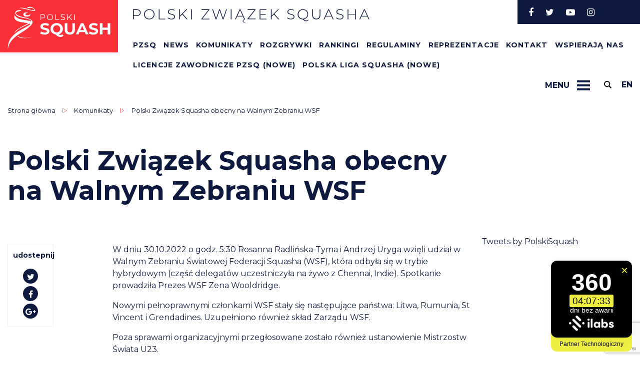

--- FILE ---
content_type: text/html; charset=UTF-8
request_url: https://polskisquash.pl/komunikaty/polski-zwiazek-squasha-obecny-na-walnym-zebraniu-wsf/
body_size: 12169
content:
<!DOCTYPE html>
<html lang="pl">
	<head>
		<meta charset="utf-8" />
		<meta http-equiv="X-UA-Compatible" content="IE=edge" />
		<meta name="viewport" content="width=device-width, initial-scale=1" />
		<meta name="keywords" content="" />
		<meta name="description" content="W dniu 30.10.2022 o godz. 5:30 Rosanna Radlińska-Tyma i Andrzej Uryga wzięli udział w Walnym Zebraniu Światowej Federacji Squasha (WSF), która odbyła się w trybie hybrydowym (część delegatów uczestniczyła na żywo z Chennai, Indie)... - Oficjalny serwis Polskiego Związku Squasha &#8211; aktualności, turnieje, trenerzy." />

		<base href="https://polskisquash.pl/" />
		<title>
						Polski Związek Squasha obecny na Walnym Zebraniu WSF - Polski Związek Squasha | #POLSKISQUASH					</title>

		<link href="https://polskisquash.pl/wp-content/themes/pzsq/dist/css/font-awesome.min.css" rel="stylesheet" />
		<link href="https://fonts.googleapis.com/css?family=Montserrat:400,500,600,700,800,900&amp;subset=latin-ext" rel="stylesheet" />
		<link href="https://polskisquash.pl/wp-content/themes/pzsq/dist/css/lightcase.min.css" rel="stylesheet" />
		<link href="https://polskisquash.pl/wp-content/themes/pzsq/dist/css/main.css" rel="stylesheet" />

		<!-- HTML5 shim and Respond.js for IE8 support of HTML5 elements and media queries -->
		<!-- WARNING: Respond.js doesn't work if you view the page via file:// -->
		<!--[if lt IE 9]>
		<script src="https://oss.maxcdn.com/html5shiv/3.7.3/html5shiv.min.js"></script>
		<script src="https://oss.maxcdn.com/respond/1.4.2/respond.min.js"></script>
		<![endif]-->

		<!-- Google Tag Manager -->
<script>(function(w,d,s,l,i){w[l]=w[l]||[];w[l].push({'gtm.start':
new Date().getTime(),event:'gtm.js'});var f=d.getElementsByTagName(s)[0],
j=d.createElement(s),dl=l!='dataLayer'?'&l='+l:'';j.async=true;j.src=
'https://www.googletagmanager.com/gtm.js?id='+i+dl;f.parentNode.insertBefore(j,f);
})(window,document,'script','dataLayer','GTM-MPDGBWNC');</script>
<!-- End Google Tag Manager --> 
		
		<title>Polski Związek Squasha obecny na Walnym Zebraniu WSF &#8211; Polski Związek Squasha | #POLSKISQUASH</title>
<meta name='robots' content='max-image-preview:large' />
	<style>img:is([sizes="auto" i], [sizes^="auto," i]) { contain-intrinsic-size: 3000px 1500px }</style>
	<script type="text/javascript">
/* <![CDATA[ */
window._wpemojiSettings = {"baseUrl":"https:\/\/s.w.org\/images\/core\/emoji\/16.0.1\/72x72\/","ext":".png","svgUrl":"https:\/\/s.w.org\/images\/core\/emoji\/16.0.1\/svg\/","svgExt":".svg","source":{"concatemoji":"https:\/\/polskisquash.pl\/wp-includes\/js\/wp-emoji-release.min.js?ver=ac2128552bba3e3924182443b557d721"}};
/*! This file is auto-generated */
!function(s,n){var o,i,e;function c(e){try{var t={supportTests:e,timestamp:(new Date).valueOf()};sessionStorage.setItem(o,JSON.stringify(t))}catch(e){}}function p(e,t,n){e.clearRect(0,0,e.canvas.width,e.canvas.height),e.fillText(t,0,0);var t=new Uint32Array(e.getImageData(0,0,e.canvas.width,e.canvas.height).data),a=(e.clearRect(0,0,e.canvas.width,e.canvas.height),e.fillText(n,0,0),new Uint32Array(e.getImageData(0,0,e.canvas.width,e.canvas.height).data));return t.every(function(e,t){return e===a[t]})}function u(e,t){e.clearRect(0,0,e.canvas.width,e.canvas.height),e.fillText(t,0,0);for(var n=e.getImageData(16,16,1,1),a=0;a<n.data.length;a++)if(0!==n.data[a])return!1;return!0}function f(e,t,n,a){switch(t){case"flag":return n(e,"\ud83c\udff3\ufe0f\u200d\u26a7\ufe0f","\ud83c\udff3\ufe0f\u200b\u26a7\ufe0f")?!1:!n(e,"\ud83c\udde8\ud83c\uddf6","\ud83c\udde8\u200b\ud83c\uddf6")&&!n(e,"\ud83c\udff4\udb40\udc67\udb40\udc62\udb40\udc65\udb40\udc6e\udb40\udc67\udb40\udc7f","\ud83c\udff4\u200b\udb40\udc67\u200b\udb40\udc62\u200b\udb40\udc65\u200b\udb40\udc6e\u200b\udb40\udc67\u200b\udb40\udc7f");case"emoji":return!a(e,"\ud83e\udedf")}return!1}function g(e,t,n,a){var r="undefined"!=typeof WorkerGlobalScope&&self instanceof WorkerGlobalScope?new OffscreenCanvas(300,150):s.createElement("canvas"),o=r.getContext("2d",{willReadFrequently:!0}),i=(o.textBaseline="top",o.font="600 32px Arial",{});return e.forEach(function(e){i[e]=t(o,e,n,a)}),i}function t(e){var t=s.createElement("script");t.src=e,t.defer=!0,s.head.appendChild(t)}"undefined"!=typeof Promise&&(o="wpEmojiSettingsSupports",i=["flag","emoji"],n.supports={everything:!0,everythingExceptFlag:!0},e=new Promise(function(e){s.addEventListener("DOMContentLoaded",e,{once:!0})}),new Promise(function(t){var n=function(){try{var e=JSON.parse(sessionStorage.getItem(o));if("object"==typeof e&&"number"==typeof e.timestamp&&(new Date).valueOf()<e.timestamp+604800&&"object"==typeof e.supportTests)return e.supportTests}catch(e){}return null}();if(!n){if("undefined"!=typeof Worker&&"undefined"!=typeof OffscreenCanvas&&"undefined"!=typeof URL&&URL.createObjectURL&&"undefined"!=typeof Blob)try{var e="postMessage("+g.toString()+"("+[JSON.stringify(i),f.toString(),p.toString(),u.toString()].join(",")+"));",a=new Blob([e],{type:"text/javascript"}),r=new Worker(URL.createObjectURL(a),{name:"wpTestEmojiSupports"});return void(r.onmessage=function(e){c(n=e.data),r.terminate(),t(n)})}catch(e){}c(n=g(i,f,p,u))}t(n)}).then(function(e){for(var t in e)n.supports[t]=e[t],n.supports.everything=n.supports.everything&&n.supports[t],"flag"!==t&&(n.supports.everythingExceptFlag=n.supports.everythingExceptFlag&&n.supports[t]);n.supports.everythingExceptFlag=n.supports.everythingExceptFlag&&!n.supports.flag,n.DOMReady=!1,n.readyCallback=function(){n.DOMReady=!0}}).then(function(){return e}).then(function(){var e;n.supports.everything||(n.readyCallback(),(e=n.source||{}).concatemoji?t(e.concatemoji):e.wpemoji&&e.twemoji&&(t(e.twemoji),t(e.wpemoji)))}))}((window,document),window._wpemojiSettings);
/* ]]> */
</script>
<style id='wp-emoji-styles-inline-css' type='text/css'>

	img.wp-smiley, img.emoji {
		display: inline !important;
		border: none !important;
		box-shadow: none !important;
		height: 1em !important;
		width: 1em !important;
		margin: 0 0.07em !important;
		vertical-align: -0.1em !important;
		background: none !important;
		padding: 0 !important;
	}
</style>
<link rel='stylesheet' id='wp-block-library-css' href='https://polskisquash.pl/wp-includes/css/dist/block-library/style.min.css?ver=ac2128552bba3e3924182443b557d721' type='text/css' media='all' />
<style id='classic-theme-styles-inline-css' type='text/css'>
/*! This file is auto-generated */
.wp-block-button__link{color:#fff;background-color:#32373c;border-radius:9999px;box-shadow:none;text-decoration:none;padding:calc(.667em + 2px) calc(1.333em + 2px);font-size:1.125em}.wp-block-file__button{background:#32373c;color:#fff;text-decoration:none}
</style>
<style id='global-styles-inline-css' type='text/css'>
:root{--wp--preset--aspect-ratio--square: 1;--wp--preset--aspect-ratio--4-3: 4/3;--wp--preset--aspect-ratio--3-4: 3/4;--wp--preset--aspect-ratio--3-2: 3/2;--wp--preset--aspect-ratio--2-3: 2/3;--wp--preset--aspect-ratio--16-9: 16/9;--wp--preset--aspect-ratio--9-16: 9/16;--wp--preset--color--black: #000000;--wp--preset--color--cyan-bluish-gray: #abb8c3;--wp--preset--color--white: #ffffff;--wp--preset--color--pale-pink: #f78da7;--wp--preset--color--vivid-red: #cf2e2e;--wp--preset--color--luminous-vivid-orange: #ff6900;--wp--preset--color--luminous-vivid-amber: #fcb900;--wp--preset--color--light-green-cyan: #7bdcb5;--wp--preset--color--vivid-green-cyan: #00d084;--wp--preset--color--pale-cyan-blue: #8ed1fc;--wp--preset--color--vivid-cyan-blue: #0693e3;--wp--preset--color--vivid-purple: #9b51e0;--wp--preset--gradient--vivid-cyan-blue-to-vivid-purple: linear-gradient(135deg,rgba(6,147,227,1) 0%,rgb(155,81,224) 100%);--wp--preset--gradient--light-green-cyan-to-vivid-green-cyan: linear-gradient(135deg,rgb(122,220,180) 0%,rgb(0,208,130) 100%);--wp--preset--gradient--luminous-vivid-amber-to-luminous-vivid-orange: linear-gradient(135deg,rgba(252,185,0,1) 0%,rgba(255,105,0,1) 100%);--wp--preset--gradient--luminous-vivid-orange-to-vivid-red: linear-gradient(135deg,rgba(255,105,0,1) 0%,rgb(207,46,46) 100%);--wp--preset--gradient--very-light-gray-to-cyan-bluish-gray: linear-gradient(135deg,rgb(238,238,238) 0%,rgb(169,184,195) 100%);--wp--preset--gradient--cool-to-warm-spectrum: linear-gradient(135deg,rgb(74,234,220) 0%,rgb(151,120,209) 20%,rgb(207,42,186) 40%,rgb(238,44,130) 60%,rgb(251,105,98) 80%,rgb(254,248,76) 100%);--wp--preset--gradient--blush-light-purple: linear-gradient(135deg,rgb(255,206,236) 0%,rgb(152,150,240) 100%);--wp--preset--gradient--blush-bordeaux: linear-gradient(135deg,rgb(254,205,165) 0%,rgb(254,45,45) 50%,rgb(107,0,62) 100%);--wp--preset--gradient--luminous-dusk: linear-gradient(135deg,rgb(255,203,112) 0%,rgb(199,81,192) 50%,rgb(65,88,208) 100%);--wp--preset--gradient--pale-ocean: linear-gradient(135deg,rgb(255,245,203) 0%,rgb(182,227,212) 50%,rgb(51,167,181) 100%);--wp--preset--gradient--electric-grass: linear-gradient(135deg,rgb(202,248,128) 0%,rgb(113,206,126) 100%);--wp--preset--gradient--midnight: linear-gradient(135deg,rgb(2,3,129) 0%,rgb(40,116,252) 100%);--wp--preset--font-size--small: 13px;--wp--preset--font-size--medium: 20px;--wp--preset--font-size--large: 36px;--wp--preset--font-size--x-large: 42px;--wp--preset--spacing--20: 0.44rem;--wp--preset--spacing--30: 0.67rem;--wp--preset--spacing--40: 1rem;--wp--preset--spacing--50: 1.5rem;--wp--preset--spacing--60: 2.25rem;--wp--preset--spacing--70: 3.38rem;--wp--preset--spacing--80: 5.06rem;--wp--preset--shadow--natural: 6px 6px 9px rgba(0, 0, 0, 0.2);--wp--preset--shadow--deep: 12px 12px 50px rgba(0, 0, 0, 0.4);--wp--preset--shadow--sharp: 6px 6px 0px rgba(0, 0, 0, 0.2);--wp--preset--shadow--outlined: 6px 6px 0px -3px rgba(255, 255, 255, 1), 6px 6px rgba(0, 0, 0, 1);--wp--preset--shadow--crisp: 6px 6px 0px rgba(0, 0, 0, 1);}:where(.is-layout-flex){gap: 0.5em;}:where(.is-layout-grid){gap: 0.5em;}body .is-layout-flex{display: flex;}.is-layout-flex{flex-wrap: wrap;align-items: center;}.is-layout-flex > :is(*, div){margin: 0;}body .is-layout-grid{display: grid;}.is-layout-grid > :is(*, div){margin: 0;}:where(.wp-block-columns.is-layout-flex){gap: 2em;}:where(.wp-block-columns.is-layout-grid){gap: 2em;}:where(.wp-block-post-template.is-layout-flex){gap: 1.25em;}:where(.wp-block-post-template.is-layout-grid){gap: 1.25em;}.has-black-color{color: var(--wp--preset--color--black) !important;}.has-cyan-bluish-gray-color{color: var(--wp--preset--color--cyan-bluish-gray) !important;}.has-white-color{color: var(--wp--preset--color--white) !important;}.has-pale-pink-color{color: var(--wp--preset--color--pale-pink) !important;}.has-vivid-red-color{color: var(--wp--preset--color--vivid-red) !important;}.has-luminous-vivid-orange-color{color: var(--wp--preset--color--luminous-vivid-orange) !important;}.has-luminous-vivid-amber-color{color: var(--wp--preset--color--luminous-vivid-amber) !important;}.has-light-green-cyan-color{color: var(--wp--preset--color--light-green-cyan) !important;}.has-vivid-green-cyan-color{color: var(--wp--preset--color--vivid-green-cyan) !important;}.has-pale-cyan-blue-color{color: var(--wp--preset--color--pale-cyan-blue) !important;}.has-vivid-cyan-blue-color{color: var(--wp--preset--color--vivid-cyan-blue) !important;}.has-vivid-purple-color{color: var(--wp--preset--color--vivid-purple) !important;}.has-black-background-color{background-color: var(--wp--preset--color--black) !important;}.has-cyan-bluish-gray-background-color{background-color: var(--wp--preset--color--cyan-bluish-gray) !important;}.has-white-background-color{background-color: var(--wp--preset--color--white) !important;}.has-pale-pink-background-color{background-color: var(--wp--preset--color--pale-pink) !important;}.has-vivid-red-background-color{background-color: var(--wp--preset--color--vivid-red) !important;}.has-luminous-vivid-orange-background-color{background-color: var(--wp--preset--color--luminous-vivid-orange) !important;}.has-luminous-vivid-amber-background-color{background-color: var(--wp--preset--color--luminous-vivid-amber) !important;}.has-light-green-cyan-background-color{background-color: var(--wp--preset--color--light-green-cyan) !important;}.has-vivid-green-cyan-background-color{background-color: var(--wp--preset--color--vivid-green-cyan) !important;}.has-pale-cyan-blue-background-color{background-color: var(--wp--preset--color--pale-cyan-blue) !important;}.has-vivid-cyan-blue-background-color{background-color: var(--wp--preset--color--vivid-cyan-blue) !important;}.has-vivid-purple-background-color{background-color: var(--wp--preset--color--vivid-purple) !important;}.has-black-border-color{border-color: var(--wp--preset--color--black) !important;}.has-cyan-bluish-gray-border-color{border-color: var(--wp--preset--color--cyan-bluish-gray) !important;}.has-white-border-color{border-color: var(--wp--preset--color--white) !important;}.has-pale-pink-border-color{border-color: var(--wp--preset--color--pale-pink) !important;}.has-vivid-red-border-color{border-color: var(--wp--preset--color--vivid-red) !important;}.has-luminous-vivid-orange-border-color{border-color: var(--wp--preset--color--luminous-vivid-orange) !important;}.has-luminous-vivid-amber-border-color{border-color: var(--wp--preset--color--luminous-vivid-amber) !important;}.has-light-green-cyan-border-color{border-color: var(--wp--preset--color--light-green-cyan) !important;}.has-vivid-green-cyan-border-color{border-color: var(--wp--preset--color--vivid-green-cyan) !important;}.has-pale-cyan-blue-border-color{border-color: var(--wp--preset--color--pale-cyan-blue) !important;}.has-vivid-cyan-blue-border-color{border-color: var(--wp--preset--color--vivid-cyan-blue) !important;}.has-vivid-purple-border-color{border-color: var(--wp--preset--color--vivid-purple) !important;}.has-vivid-cyan-blue-to-vivid-purple-gradient-background{background: var(--wp--preset--gradient--vivid-cyan-blue-to-vivid-purple) !important;}.has-light-green-cyan-to-vivid-green-cyan-gradient-background{background: var(--wp--preset--gradient--light-green-cyan-to-vivid-green-cyan) !important;}.has-luminous-vivid-amber-to-luminous-vivid-orange-gradient-background{background: var(--wp--preset--gradient--luminous-vivid-amber-to-luminous-vivid-orange) !important;}.has-luminous-vivid-orange-to-vivid-red-gradient-background{background: var(--wp--preset--gradient--luminous-vivid-orange-to-vivid-red) !important;}.has-very-light-gray-to-cyan-bluish-gray-gradient-background{background: var(--wp--preset--gradient--very-light-gray-to-cyan-bluish-gray) !important;}.has-cool-to-warm-spectrum-gradient-background{background: var(--wp--preset--gradient--cool-to-warm-spectrum) !important;}.has-blush-light-purple-gradient-background{background: var(--wp--preset--gradient--blush-light-purple) !important;}.has-blush-bordeaux-gradient-background{background: var(--wp--preset--gradient--blush-bordeaux) !important;}.has-luminous-dusk-gradient-background{background: var(--wp--preset--gradient--luminous-dusk) !important;}.has-pale-ocean-gradient-background{background: var(--wp--preset--gradient--pale-ocean) !important;}.has-electric-grass-gradient-background{background: var(--wp--preset--gradient--electric-grass) !important;}.has-midnight-gradient-background{background: var(--wp--preset--gradient--midnight) !important;}.has-small-font-size{font-size: var(--wp--preset--font-size--small) !important;}.has-medium-font-size{font-size: var(--wp--preset--font-size--medium) !important;}.has-large-font-size{font-size: var(--wp--preset--font-size--large) !important;}.has-x-large-font-size{font-size: var(--wp--preset--font-size--x-large) !important;}
:where(.wp-block-post-template.is-layout-flex){gap: 1.25em;}:where(.wp-block-post-template.is-layout-grid){gap: 1.25em;}
:where(.wp-block-columns.is-layout-flex){gap: 2em;}:where(.wp-block-columns.is-layout-grid){gap: 2em;}
:root :where(.wp-block-pullquote){font-size: 1.5em;line-height: 1.6;}
</style>
<link rel='stylesheet' id='contact-form-7-css' href='https://polskisquash.pl/wp-content/plugins/contact-form-7/includes/css/styles.css?ver=83317320c8dc0efed087090dd89e7be5' type='text/css' media='all' />
<link rel='stylesheet' id='dashicons-css' href='https://polskisquash.pl/wp-includes/css/dashicons.min.css?ver=ac2128552bba3e3924182443b557d721' type='text/css' media='all' />
<link rel='stylesheet' id='promo-time-frontend-style-css' href='https://polskisquash.pl/wp-content/plugins/promotion-end-timeout/src/../assets/css/frontend-style.css?ver=ac2128552bba3e3924182443b557d721' type='text/css' media='all' />
<link rel="https://api.w.org/" href="https://polskisquash.pl/wp-json/" /><link rel="canonical" href="https://polskisquash.pl/komunikaty/polski-zwiazek-squasha-obecny-na-walnym-zebraniu-wsf/" />
<link rel="alternate" title="oEmbed (JSON)" type="application/json+oembed" href="https://polskisquash.pl/wp-json/oembed/1.0/embed?url=https%3A%2F%2Fpolskisquash.pl%2Fkomunikaty%2Fpolski-zwiazek-squasha-obecny-na-walnym-zebraniu-wsf%2F" />
<link rel="alternate" title="oEmbed (XML)" type="text/xml+oembed" href="https://polskisquash.pl/wp-json/oembed/1.0/embed?url=https%3A%2F%2Fpolskisquash.pl%2Fkomunikaty%2Fpolski-zwiazek-squasha-obecny-na-walnym-zebraniu-wsf%2F&#038;format=xml" />
<script type="text/javascript">
//<![CDATA[
var pzsq = {
ajaxurl: 'https://polskisquash.pl/wp-admin/admin-ajax.php',
};
//]]>
</script><meta name="generator" content="Elementor 3.33.4; features: additional_custom_breakpoints; settings: css_print_method-external, google_font-enabled, font_display-auto">
			<style>
				.e-con.e-parent:nth-of-type(n+4):not(.e-lazyloaded):not(.e-no-lazyload),
				.e-con.e-parent:nth-of-type(n+4):not(.e-lazyloaded):not(.e-no-lazyload) * {
					background-image: none !important;
				}
				@media screen and (max-height: 1024px) {
					.e-con.e-parent:nth-of-type(n+3):not(.e-lazyloaded):not(.e-no-lazyload),
					.e-con.e-parent:nth-of-type(n+3):not(.e-lazyloaded):not(.e-no-lazyload) * {
						background-image: none !important;
					}
				}
				@media screen and (max-height: 640px) {
					.e-con.e-parent:nth-of-type(n+2):not(.e-lazyloaded):not(.e-no-lazyload),
					.e-con.e-parent:nth-of-type(n+2):not(.e-lazyloaded):not(.e-no-lazyload) * {
						background-image: none !important;
					}
				}
			</style>
			<link rel="icon" href="https://polskisquash.pl/wp-content/uploads/2024/04/cropped-logo_pzsq_rgb-1-32x32.png" sizes="32x32" />
<link rel="icon" href="https://polskisquash.pl/wp-content/uploads/2024/04/cropped-logo_pzsq_rgb-1-192x192.png" sizes="192x192" />
<link rel="apple-touch-icon" href="https://polskisquash.pl/wp-content/uploads/2024/04/cropped-logo_pzsq_rgb-1-180x180.png" />
<meta name="msapplication-TileImage" content="https://polskisquash.pl/wp-content/uploads/2024/04/cropped-logo_pzsq_rgb-1-270x270.png" />
		<style type="text/css" id="wp-custom-css">
			.home .games .games-list .game .game-info {
	min-height: 80px;
}

#main-menu {
	top: 180px;
}

#header {
  margin-top: 112px;
}
#page {
	padding-top: 100px
}		</style>
		<link rel='stylesheet' id='oum_frontend_css-css' href='https://polskisquash.pl/wp-content/plugins/open-user-map-pro/assets/frontend.css?ver=f7a546e8d2dc974c16e8d9b8ffa32c88' type='text/css' media='all' />
<link rel='stylesheet' id='oum_leaflet_css-css' href='https://polskisquash.pl/wp-content/plugins/open-user-map-pro/src/leaflet/leaflet.css?ver=f7a546e8d2dc974c16e8d9b8ffa32c88' type='text/css' media='all' />
<link rel='stylesheet' id='oum_leaflet_gesture_css-css' href='https://polskisquash.pl/wp-content/plugins/open-user-map-pro/src/leaflet/leaflet-gesture-handling.min.css?ver=f7a546e8d2dc974c16e8d9b8ffa32c88' type='text/css' media='all' />
<link rel='stylesheet' id='oum_leaflet_markercluster_css-css' href='https://polskisquash.pl/wp-content/plugins/open-user-map-pro/src/leaflet/leaflet-markercluster.css?ver=f7a546e8d2dc974c16e8d9b8ffa32c88' type='text/css' media='all' />
<link rel='stylesheet' id='oum_leaflet_markercluster_default_css-css' href='https://polskisquash.pl/wp-content/plugins/open-user-map-pro/src/leaflet/leaflet-markercluster.default.css?ver=f7a546e8d2dc974c16e8d9b8ffa32c88' type='text/css' media='all' />
<link rel='stylesheet' id='oum_leaflet_geosearch_css-css' href='https://polskisquash.pl/wp-content/plugins/open-user-map-pro/src/leaflet/geosearch.css?ver=f7a546e8d2dc974c16e8d9b8ffa32c88' type='text/css' media='all' />
<link rel='stylesheet' id='oum_leaflet_fullscreen_css-css' href='https://polskisquash.pl/wp-content/plugins/open-user-map-pro/src/leaflet/control.fullscreen.css?ver=f7a546e8d2dc974c16e8d9b8ffa32c88' type='text/css' media='all' />
<link rel='stylesheet' id='oum_leaflet_locate_css-css' href='https://polskisquash.pl/wp-content/plugins/open-user-map-pro/src/leaflet/leaflet-locate.min.css?ver=f7a546e8d2dc974c16e8d9b8ffa32c88' type='text/css' media='all' />
<link rel='stylesheet' id='oum_leaflet_search_css-css' href='https://polskisquash.pl/wp-content/plugins/open-user-map-pro/src/leaflet/leaflet-search.css?ver=f7a546e8d2dc974c16e8d9b8ffa32c88' type='text/css' media='all' />
<link rel='stylesheet' id='oum_leaflet_responsivepopup_css-css' href='https://polskisquash.pl/wp-content/plugins/open-user-map-pro/src/leaflet/leaflet-responsive-popup.css?ver=f7a546e8d2dc974c16e8d9b8ffa32c88' type='text/css' media='all' />

	</head>
	<body class=&quot;wp-singular announcements-template-default single single-announcements postid-5485 wp-theme-pzsq elementor-default elementor-kit-10358&quot;>
		<!-- Google Tag Manager (noscript) -->
<noscript><iframe src="https://www.googletagmanager.com/ns.html?id=GTM-MPDGBWNC"
height="0" width="0" style="display:none;visibility:hidden"></iframe></noscript>
<!-- End Google Tag Manager (noscript) -->


		<div id="top">
			<div class="container">
				<div class="row">
					<div class="col-md-12">

						<a class="logo" href="https://polskisquash.pl/">
							<img src="https://polskisquash.pl/wp-content/themes/pzsq/dist/img/pzsq-logo.svg" alt="Polski Związek Squasha" />
						</a><!-- end .logo -->

						<div class="top-wrapper">
						
							<div class="slogan">
								<img src="https://polskisquash.pl/wp-content/themes/pzsq/dist/img/slogan.svg" alt="Polski Związek Squasha" />
							</div><!-- end .slogan -->

							<div class="top-links">
								<div class="social-links">
																											<a href="https://www.facebook.com/PolskiSquash/" title="Facebook" target="_blank">
										<i class="fa fa-facebook" aria-hidden="true"></i>
									</a>
																																				<a href="https://x.com/polskisquash" title="Twitter" target="_blank">
										<i class="fa fa-twitter" aria-hidden="true"></i>
									</a>
																																																						<a href="https://www.youtube.com/@polskisquash" title="YouTube" target="_blank">
										<i class="fa fa-youtube-play" aria-hidden="true"></i>
									</a>
																																				<a href="https://www.instagram.com/polski.squash/" title="Instagram" target="_blank">
										<i class="fa fa-instagram" aria-hidden="true"></i>
									</a>
																										</div><!-- end .social-links -->
								<div class="hashtag">
									<img src="https://polskisquash.pl/wp-content/themes/pzsq/dist/img/hashtag.png">
								</div><!-- end .hashtag -->

							</div><!-- end .top-links -->

							<nav id="top-menu">
								<div class="menu-menu-glowne-container"><ul id="menu-menu-glowne" class="menu"><li id="menu-item-185" class="menu-item menu-item-type-post_type menu-item-object-page menu-item-185"><a href="https://polskisquash.pl/polski-zwiazek-squasha-pzsq/">PZSQ</a></li>
<li id="menu-item-42" class="menu-item menu-item-type-post_type menu-item-object-page menu-item-42"><a href="https://polskisquash.pl/polski-zwiazek-squasha-pzsq/aktualnosci/">News</a></li>
<li id="menu-item-3194" class="menu-item menu-item-type-post_type menu-item-object-page menu-item-3194"><a href="https://polskisquash.pl/polski-zwiazek-squasha-pzsq/komunikaty/">Komunikaty</a></li>
<li id="menu-item-40" class="menu-item menu-item-type-post_type menu-item-object-page menu-item-40"><a href="https://polskisquash.pl/rozgrywki/">Rozgrywki</a></li>
<li id="menu-item-3193" class="menu-item menu-item-type-custom menu-item-object-custom menu-item-3193"><a href="https://bo5.pl/ranking/pzsq/">Rankingi</a></li>
<li id="menu-item-39" class="menu-item menu-item-type-post_type menu-item-object-page menu-item-39"><a href="https://polskisquash.pl/regulaminy-i-przepisy/">Regulaminy</a></li>
<li id="menu-item-41" class="menu-item menu-item-type-post_type menu-item-object-page menu-item-41"><a href="https://polskisquash.pl/reprezentacje/">Reprezentacje</a></li>
<li id="menu-item-3190" class="menu-item menu-item-type-post_type menu-item-object-page menu-item-3190"><a href="https://polskisquash.pl/polski-zwiazek-squasha-pzsq/kontakt/">Kontakt</a></li>
<li id="menu-item-8623" class="menu-item menu-item-type-post_type menu-item-object-page menu-item-8623"><a href="https://polskisquash.pl/wspieraja-nas/">Wspierają nas</a></li>
<li id="menu-item-9260" class="menu-item menu-item-type-post_type menu-item-object-page menu-item-9260"><a href="https://polskisquash.pl/rozgrywki/licencje/">Licencje zawodnicze PZSQ (nowe)</a></li>
<li id="menu-item-9527" class="menu-item menu-item-type-post_type menu-item-object-page menu-item-9527"><a href="https://polskisquash.pl/rozgrywki/polska-liga-squasha/">Polska Liga Squasha (nowe)</a></li>
</ul></div>
							</nav><!-- end #top-menu -->

							<nav class="toolbar">

								<a class="main-menu-toggle" href="">
									<span>menu</span>
									<span class="menu-toggle hamburger hamburger--spin">
								        <span class="hamburger-box">
								            <span class="hamburger-inner"></span>
								        </span>
								    </span>
								</a><!-- end .main-menu-toggle -->
								
								<a class="search-toggle" href="">
									<img src="https://polskisquash.pl/wp-content/themes/pzsq/dist/tmp/search-icon.png">
								</a><!-- end .search-toggle -->
							
								<a class="lang-link" href="">
									en
								</a><!-- end .lang-link -->

							</nav><!-- end .toolbar -->

						</div><!-- end .top-wrapper -->

					</div><!-- end .col-md-12 -->
				</div><!-- end .row -->
			</div><!-- end .container -->
		</div><!-- end #top -->



		<div id="main-menu">
			<div class="container">
				<div class="row">
					<div class="col-md-12">
						<nav class="main-menu">
							<ul>
							<li class="page_item page-item-11222"><a href="https://polskisquash.pl/zagraj/">Zagraj</a></li>
<li class="page_item page-item-379"><a href="https://polskisquash.pl/kalendarz/">Kalendarz</a></li>
<li class="page_item page-item-11141"><a href="https://polskisquash.pl/junior-cup/">PZSQ Junior Cup</a></li>
<li class="page_item page-item-8619"><a href="https://polskisquash.pl/wspieraja-nas/">Wspierają nas</a></li>
<li class="page_item page-item-53 page_item_has_children"><a href="https://polskisquash.pl/juniorzy/">Juniorzy</a>
<ul class='children'>
	<li class="page_item page-item-111"><a href="https://polskisquash.pl/juniorzy/aktualnosci/">Aktualności</a></li>
	<li class="page_item page-item-113"><a href="https://polskisquash.pl/juniorzy/turniejejuniorcircuit/">Turnieje ESF Junior Circuit 2024/2025</a></li>
	<li class="page_item page-item-115"><a href="https://polskisquash.pl/juniorzy/rankingijunior/">Rankingi Junior</a></li>
</ul>
</li>
<li class="page_item page-item-17 page_item_has_children"><a href="https://polskisquash.pl/trenerzy/">Trenerzy</a>
<ul class='children'>
	<li class="page_item page-item-135"><a href="https://polskisquash.pl/trenerzy/lista-trenerow/">Lista trenerów</a></li>
	<li class="page_item page-item-9 page_item_has_children"><a href="https://polskisquash.pl/trenerzy/program-trenerski-polskiego-zwiazku-squasha/">Program Trenerski Polskiego Związku Squasha</a></li>
	<li class="page_item page-item-26"><a href="https://polskisquash.pl/trenerzy/kalendarz-szkolen-trenerskich/">Kalendarz szkoleń trenerskich</a></li>
	<li class="page_item page-item-133"><a href="https://polskisquash.pl/trenerzy/aktualnosci/">Aktualności</a></li>
</ul>
</li>
<li class="page_item page-item-51 page_item_has_children"><a href="https://polskisquash.pl/sedziowie/">Sędziowie</a>
<ul class='children'>
	<li class="page_item page-item-141 page_item_has_children"><a href="https://polskisquash.pl/sedziowie/sciezka-rozwoju-sedziow-2/">O nas</a></li>
	<li class="page_item page-item-139 page_item_has_children"><a href="https://polskisquash.pl/sedziowie/szkolenia-sedziowskie/">Sędziowie</a></li>
	<li class="page_item page-item-137"><a href="https://polskisquash.pl/sedziowie/aktualnosci/">Aktualności</a></li>
</ul>
</li>
<li class="page_item page-item-35 page_item_has_children"><a href="https://polskisquash.pl/rozgrywki/">Rozgrywki</a>
<ul class='children'>
	<li class="page_item page-item-231 page_item_has_children"><a href="https://polskisquash.pl/rozgrywki/rozgrywki-indywidualne/">Rozgrywki indywidualne</a></li>
	<li class="page_item page-item-108"><a href="https://polskisquash.pl/rozgrywki/licencje/">Licencje zawodnicze PZSQ</a></li>
	<li class="page_item page-item-104"><a href="https://polskisquash.pl/rozgrywki/rankingi/">Rankingi PZSQ</a></li>
	<li class="page_item page-item-102 page_item_has_children"><a href="https://polskisquash.pl/rozgrywki/polska-liga-squasha/">Polska Liga Squasha 2025/2026 – informacje organizacyjne</a></li>
	<li class="page_item page-item-1095 page_item_has_children"><a href="https://polskisquash.pl/rozgrywki/mistrzostwa-polski/">Mistrzostwa Polski</a></li>
	<li class="page_item page-item-55 page_item_has_children"><a href="https://polskisquash.pl/rozgrywki/mastersi/">Mastersi</a></li>
</ul>
</li>
<li class="page_item page-item-33 page_item_has_children"><a href="https://polskisquash.pl/reprezentacje/">Reprezentacje</a>
<ul class='children'>
	<li class="page_item page-item-407"><a href="https://polskisquash.pl/reprezentacje/trenerzy-osoby-wspolpracujace/">Trenerzy</a></li>
	<li class="page_item page-item-409"><a href="https://polskisquash.pl/reprezentacje/akcje-szkoleniowe/">Akcje szkoleniowe</a></li>
	<li class="page_item page-item-402"><a href="https://polskisquash.pl/reprezentacje/aktualnosci-i-komunikaty/">Aktualności i komunikaty</a></li>
	<li class="page_item page-item-4535"><a href="https://polskisquash.pl/reprezentacje/seniorzy/">Reprezentacja Seniorska</a></li>
	<li class="page_item page-item-1937"><a href="https://polskisquash.pl/reprezentacje/reprezentacja-seniorska-2018/">Reprezentacja młodzieżowców na 2025r.</a></li>
	<li class="page_item page-item-1939"><a href="https://polskisquash.pl/reprezentacje/reprezentacja-juniorska-2018/">Reprezentacja seniorska na imprezy mistrzowskie w 2025r.</a></li>
	<li class="page_item page-item-4545"><a href="https://polskisquash.pl/reprezentacje/juniorzy/">Reprezentacja Juniorska</a></li>
	<li class="page_item page-item-98"><a href="https://polskisquash.pl/reprezentacje/reprezentacje-juniorska/">Reprezentacje Juniorskie na imprezy mistrzowskie w 2025</a></li>
</ul>
</li>
<li class="page_item page-item-67 page_item_has_children"><a href="https://polskisquash.pl/polski-zwiazek-squasha-pzsq/">PZSQ</a>
<ul class='children'>
	<li class="page_item page-item-69 page_item_has_children"><a href="https://polskisquash.pl/polski-zwiazek-squasha-pzsq/zarzad/">Zarząd</a></li>
	<li class="page_item page-item-476 page_item_has_children"><a href="https://polskisquash.pl/polski-zwiazek-squasha-pzsq/przetargi-i-konkursy/">Konkursy</a></li>
	<li class="page_item page-item-875"><a href="https://polskisquash.pl/polski-zwiazek-squasha-pzsq/komisja-techniczna/">Komisja Techniczna</a></li>
	<li class="page_item page-item-74"><a href="https://polskisquash.pl/polski-zwiazek-squasha-pzsq/komisja-rewizyjna-pzsq/">Komisja Rewizyjna</a></li>
	<li class="page_item page-item-877"><a href="https://polskisquash.pl/polski-zwiazek-squasha-pzsq/komisja-trenerska/">Komisja Trenerska</a></li>
	<li class="page_item page-item-88"><a href="https://polskisquash.pl/polski-zwiazek-squasha-pzsq/protesty-pzsq/">Protesty, wnioski i skargi do Komisji Technicznej</a></li>
	<li class="page_item page-item-543"><a href="https://polskisquash.pl/polski-zwiazek-squasha-pzsq/kontakt/">Kontakt</a></li>
	<li class="page_item page-item-359"><a href="https://polskisquash.pl/polski-zwiazek-squasha-pzsq/komunikaty/">Komunikaty</a></li>
	<li class="page_item page-item-80"><a href="https://polskisquash.pl/polski-zwiazek-squasha-pzsq/kluby-sportowe/">Członkostwo</a></li>
	<li class="page_item page-item-8640"><a href="https://polskisquash.pl/polski-zwiazek-squasha-pzsq/wydzial-ds-promocji-i-sponsoringu/">Wydział ds Promocji i Sponsoringu</a></li>
	<li class="page_item page-item-78 page_item_has_children"><a href="https://polskisquash.pl/polski-zwiazek-squasha-pzsq/walne-zebrania/">Walne Zebrania</a></li>
	<li class="page_item page-item-82"><a href="https://polskisquash.pl/polski-zwiazek-squasha-pzsq/antydoping/">Antydoping</a></li>
	<li class="page_item page-item-869"><a href="https://polskisquash.pl/polski-zwiazek-squasha-pzsq/kolegium-sedziow/">Wydział Sędziowski</a></li>
	<li class="page_item page-item-31"><a href="https://polskisquash.pl/polski-zwiazek-squasha-pzsq/aktualnosci/">Aktualności</a></li>
</ul>
</li>
<li class="page_item page-item-37 page_item_has_children"><a href="https://polskisquash.pl/regulaminy-i-przepisy/">Regulaminy i przepisy</a>
<ul class='children'>
	<li class="page_item page-item-12441"><a href="https://polskisquash.pl/regulaminy-i-przepisy/regulamin-rozgrywek-indywidualnych-juniorskich-rrij/">Regulamin Rozgrywek Indywidualnych Juniorskich (RRIJ)</a></li>
	<li class="page_item page-item-129"><a href="https://polskisquash.pl/regulaminy-i-przepisy/regulaminy-indywidualne/">Regulaminy Indywidualne</a></li>
	<li class="page_item page-item-127"><a href="https://polskisquash.pl/regulaminy-i-przepisy/regulaminy-druzynowe/">Regulaminy Drużynowe</a></li>
	<li class="page_item page-item-131"><a href="https://polskisquash.pl/regulaminy-i-przepisy/regulaminy-masters/">Regulaminy Masters</a></li>
	<li class="page_item page-item-4336"><a href="https://polskisquash.pl/regulaminy-i-przepisy/regulamin-komisji-dyscyplinarnej/">Komisja Dyscyplinarna</a></li>
	<li class="page_item page-item-8737"><a href="https://polskisquash.pl/regulaminy-i-przepisy/standardy-ochrony-maloletnich-polskiego-zwiazku-squasha/">Standardy ochrony małoletnich Polskiego Związku Squasha</a></li>
	<li class="page_item page-item-10302"><a href="https://polskisquash.pl/regulaminy-i-przepisy/kryteria-selekcji-do-kadry-narodowej-seniorow-2025/">Kryteria selekcji do Kadry Narodowej seniorów 2025</a></li>
	<li class="page_item page-item-10313"><a href="https://polskisquash.pl/regulaminy-i-przepisy/kryteria-selekcji-do-kadry-narodowej-juniorow-2025/">Kryteria selekcji do Kadry Narodowej juniorów 2025</a></li>
	<li class="page_item page-item-10317"><a href="https://polskisquash.pl/regulaminy-i-przepisy/kryteria-selekcji-do-kadry-narodowej-juniorow-na-imprezy-mistrzowskie-2025/">Kryteria selekcji do Kadry Narodowej seniorów i juniorów na imprezy mistrzowskie 2025</a></li>
	<li class="page_item page-item-3296"><a href="https://polskisquash.pl/regulaminy-i-przepisy/kryetrai-selekcji-kadry-nardowej-na-zgrupowanie-i-konsultacje-2025/">Kryteria selekcji Kadry Narodowej na zgrupowania i konsultacje 2025</a></li>
	<li class="page_item page-item-3300"><a href="https://polskisquash.pl/regulaminy-i-przepisy/kryteria-selekcji-na-twg-2025/">Kryteria selekcji na TWG 2025</a></li>
	<li class="page_item page-item-3320"><a href="https://polskisquash.pl/regulaminy-i-przepisy/regulamin-kadry-narodowej-na-rok-2024/">Regulamin Kadry Narodowej na rok 2025</a></li>
	<li class="page_item page-item-123 page_item_has_children"><a href="https://polskisquash.pl/regulaminy-i-przepisy/przepisy-gry/">Przepisy gry</a></li>
</ul>
</li>

							</ul>
						</nav><!-- end .main-menu -->
					</div><!-- end .col-md-12 -->
				</div><!-- end .row -->
			</div><!-- end .container -->
		</div><!-- end #main-menu -->





<div id="page">
	<div class="container">
		<div class="row">

			<div class="col-md-9">
				<nav class="breadcrumbs">
					<a href="https://polskisquash.pl/">Strona główna</a>
					<span class="separator">
						<i class="icon-control-play"></i>
					</span><!-- end .separator -->
										<a>Komunikaty</a>
										<span class="separator">
						<i class="icon-control-play"></i>
					</span><!-- end .separator -->
					<a>Polski Związek Squasha obecny na Walnym Zebraniu WSF</a>
				</nav><!-- end .breadcrumbs -->

				<header class="page-header">
					<h1>Polski Związek Squasha obecny na Walnym Zebraniu WSF</h1>
				</header><!-- end .page-header -->

			</div><!-- end .col-md-9 -->
			<div class="col-md-3">
			</div><!-- end .col-md-3 -->

		</div><!-- end .row -->
		<div class="row">

			<div class="col-md-9">
				
				<article class="page-content">
					
					<p style="font-weight: 400;">W dniu 30.10.2022 o godz. 5:30 Rosanna Radlińska-Tyma i Andrzej Uryga wzięli udział w Walnym Zebraniu Światowej Federacji Squasha (WSF), która odbyła się w trybie hybrydowym (część delegatów uczestniczyła na żywo z Chennai, Indie). Spotkanie prowadziła Prezes WSF Zena Wooldridge.</p>
<p style="font-weight: 400;">Nowymi pełnoprawnymi członkami WSF stały się następujące państwa: Litwa, Rumunia, St Vincent i Grendadines. Uzupełniono również skład Zarządu WSF.</p>
<p style="font-weight: 400;">Poza sprawami organizacyjnymi przegłosowane zostało również ustanowienie Mistrzostw Świata U23.</p>
<p style="font-weight: 400;">Zarząd poinformował również o intensywnych rozmowach prowadzonych z komitetem organizacyjnym Igrzysk Olimpijskich Los Angeles 2028 na temat włączenia Squasha do programu IO</p>
<p style="font-weight: 400;">Przedstawione zostały również obszary rozwoju w najbliższych latach:</p>
<p style="font-weight: 400;">- czysty sport – w tym współpraca z WADA i testowanie zawodników w trakcie imprez</p>
<p style="font-weight: 400;">- wzrost liczby sędziów kobiet</p>
<p style="font-weight: 400;">- poprawa znajomości przepisów gry w squasha, w tym wprowadzenie obowiązkowego zaliczenia Level 1 na platformie WSO dla wszystkich uczestników turniejów regionalnych (juniorzy, seniorzy, mastersi)</p>
<p style="font-weight: 400;">Polski Związek Squasha będzie wprowadzał odpowiednie rozwiązania w wyżej wymienionych obszarach.</p>


					


					
					<div class="social-share">
	<div class="social-share-inner">
		<strong>udostepnij</strong>
		<div class="icons">
			<a href="https://twitter.com/home?status=https://polskisquash.pl/komunikaty/polski-zwiazek-squasha-obecny-na-walnym-zebraniu-wsf/">
				<i class="fa fa-twitter"></i>
			</a>
			<a href="https://www.facebook.com/sharer/sharer.php?u=https://polskisquash.pl/komunikaty/polski-zwiazek-squasha-obecny-na-walnym-zebraniu-wsf/">
				<i class="fa fa-facebook"></i>
			</a>
			<a href="https://plus.google.com/share?url=https://polskisquash.pl/komunikaty/polski-zwiazek-squasha-obecny-na-walnym-zebraniu-wsf/">
				<i class="fa fa-google-plus"></i>
			</a>
		</div><!-- end .icons -->
	</div><!-- end .social-share-inner -->					
</div><!-- end .social-share -->

				</article><!-- end .page-content -->

				<div class="page-bottom-nav">
					<a href="https://polskisquash.pl/">
						<i class="icon-control-play"></i> <span>powrót</span>
					</a>
				</div><!-- end .page-bottom-nav -->

			</div><!-- end .col-md-9 -->

			<div class="col-md-3">
<a class="twitter-timeline" data-height="600" href="https://twitter.com/PolskiSquash?ref_src=twsrc%5Etfw">Tweets by PolskiSquash</a> <script async src="https://platform.twitter.com/widgets.js" charset="utf-8"></script>

			</div><!-- end .col-md-3 -->

		</div><!-- end .row -->
	</div><!-- end .container -->
</div><!-- end #page -->




		<div id="footer">
			<div class="container">
				<div class="row">

					<div class="col-12 col-sm-4 col-md-3">
						<a href="" class="logo">
							<img src="https://polskisquash.pl/wp-content/themes/pzsq/dist/img/pzsq-logo-full.png" alt="" />
						</a><!-- end .logo -->
					</div><!-- end .col-md-3 -->

					<div class="col-6 col-sm-4 col-md-2">
						<nav class="bottom-menu">
							<a href="https://polskisquash.pl/polski-zwiazek-squasha-pzsq/"><strong>PZSQ</strong></a>
							<ul>
																<li><a href="https://polskisquash.pl/polski-zwiazek-squasha-pzsq/zarzad/">Zarząd</a></li>
																<li><a href="https://polskisquash.pl/polski-zwiazek-squasha-pzsq/przetargi-i-konkursy/">Konkursy</a></li>
																<li><a href="https://polskisquash.pl/polski-zwiazek-squasha-pzsq/komisja-techniczna/">Komisja Techniczna</a></li>
																<li><a href="https://polskisquash.pl/polski-zwiazek-squasha-pzsq/komisja-rewizyjna-pzsq/">Komisja Rewizyjna</a></li>
																<li><a href="https://polskisquash.pl/polski-zwiazek-squasha-pzsq/komisja-trenerska/">Komisja Trenerska</a></li>
																<li><a href="https://polskisquash.pl/polski-zwiazek-squasha-pzsq/protesty-pzsq/">Protesty, wnioski i skargi do Komisji Technicznej</a></li>
																<li><a href="https://polskisquash.pl/polski-zwiazek-squasha-pzsq/kontakt/">Kontakt</a></li>
																<li><a href="https://polskisquash.pl/polski-zwiazek-squasha-pzsq/komunikaty/">Komunikaty</a></li>
																<li><a href="https://polskisquash.pl/polski-zwiazek-squasha-pzsq/kluby-sportowe/">Członkostwo</a></li>
																<li><a href="https://polskisquash.pl/polski-zwiazek-squasha-pzsq/wydzial-ds-promocji-i-sponsoringu/">Wydział ds Promocji i Sponsoringu</a></li>
																<li><a href="https://polskisquash.pl/polski-zwiazek-squasha-pzsq/walne-zebrania/">Walne Zebrania</a></li>
																<li><a href="https://polskisquash.pl/polski-zwiazek-squasha-pzsq/antydoping/">Antydoping</a></li>
																<li><a href="https://polskisquash.pl/polski-zwiazek-squasha-pzsq/kolegium-sedziow/">Wydział Sędziowski</a></li>
																<li><a href="https://polskisquash.pl/polski-zwiazek-squasha-pzsq/aktualnosci/">Aktualności</a></li>
															</ul>
						</nav><!-- end .bottom-menu -->
					</div><!-- end .col-md-2 -->

					<div class="col-6 col-sm-4 col-md-2 mobile-right">
						<nav class="bottom-menu">
							<a href="https://polskisquash.pl/reprezentacje/"><strong>Reprezentacje</strong></a>
							<ul>
																<li><a href="https://polskisquash.pl/reprezentacje/trenerzy-osoby-wspolpracujace/">Trenerzy</a></li>
																<li><a href="https://polskisquash.pl/reprezentacje/akcje-szkoleniowe/">Akcje szkoleniowe</a></li>
																<li><a href="https://polskisquash.pl/reprezentacje/aktualnosci-i-komunikaty/">Aktualności i komunikaty</a></li>
																<li><a href="https://polskisquash.pl/reprezentacje/seniorzy/">Reprezentacja Seniorska</a></li>
																<li><a href="https://polskisquash.pl/reprezentacje/reprezentacja-seniorska-2018/">Reprezentacja młodzieżowców na 2025r.</a></li>
																<li><a href="https://polskisquash.pl/reprezentacje/reprezentacja-juniorska-2018/">Reprezentacja seniorska na imprezy mistrzowskie w 2025r.</a></li>
																<li><a href="https://polskisquash.pl/reprezentacje/juniorzy/">Reprezentacja Juniorska</a></li>
																<li><a href="https://polskisquash.pl/reprezentacje/reprezentacje-juniorska/">Reprezentacje Juniorskie na imprezy mistrzowskie w 2025</a></li>
															</ul>

							<a href="https://polskisquash.pl/rozgrywki/"><strong>Rozgrywki</strong></a>
							<ul>
																<li><a href="https://polskisquash.pl/rozgrywki/rozgrywki-indywidualne/">Rozgrywki indywidualne</a></li>
																<li><a href="https://polskisquash.pl/rozgrywki/licencje/">Licencje zawodnicze PZSQ</a></li>
																<li><a href="https://polskisquash.pl/rozgrywki/rankingi/">Rankingi PZSQ</a></li>
																<li><a href="https://polskisquash.pl/rozgrywki/polska-liga-squasha/">Polska Liga Squasha 2025/2026 – informacje organizacyjne</a></li>
																<li><a href="https://polskisquash.pl/rozgrywki/mistrzostwa-polski/">Mistrzostwa Polski</a></li>
																<li><a href="https://polskisquash.pl/rozgrywki/mastersi/">Mastersi</a></li>
															</ul>

							<a href="https://polskisquash.pl/juniorzy/"><strong>Juniorzy</strong></a>
							<ul>
																<li><a href="https://polskisquash.pl/juniorzy/aktualnosci/">Aktualności</a></li>
																<li><a href="https://polskisquash.pl/juniorzy/turniejejuniorcircuit/">Turnieje ESF Junior Circuit 2024/2025</a></li>
																<li><a href="https://polskisquash.pl/juniorzy/rankingijunior/">Rankingi Junior</a></li>
															</ul>

							<a href="https://polskisquash.pl/rozgrywki/mastersi/"><strong>Mastersi</strong></a>
							<ul>
																<li><a href="https://polskisquash.pl/rozgrywki/mastersi/rozgrywki-masters/">Rozgrywki Masters</a></li>
																<li><a href="https://polskisquash.pl/rozgrywki/mastersi/rankingi-masters/">Rankingi Masters</a></li>
																<li><a href="https://polskisquash.pl/rozgrywki/mastersi/indywidualni-mistrzowie-polski-masters/">Mistrzowie Polski Masters</a></li>
															</ul>
						</nav><!-- end .bottom-menu -->
					</div><!-- end .col-md-2 -->

					<div class="col-6 col-sm-4 col-md-2">
						<nav class="bottom-menu">

							<a href="https://polskisquash.pl/regulaminy-i-przepisy/"><strong>Regulaminy i przepisy</strong></a>
							<ul>
																<li><a href="https://polskisquash.pl/regulaminy-i-przepisy/regulamin-rozgrywek-indywidualnych-juniorskich-rrij/">Regulamin Rozgrywek Indywidualnych Juniorskich (RRIJ)</a></li>
																<li><a href="https://polskisquash.pl/regulaminy-i-przepisy/regulaminy-indywidualne/">Regulaminy Indywidualne</a></li>
																<li><a href="https://polskisquash.pl/regulaminy-i-przepisy/regulaminy-druzynowe/">Regulaminy Drużynowe</a></li>
																<li><a href="https://polskisquash.pl/regulaminy-i-przepisy/regulaminy-masters/">Regulaminy Masters</a></li>
																<li><a href="https://polskisquash.pl/regulaminy-i-przepisy/regulamin-komisji-dyscyplinarnej/">Komisja Dyscyplinarna</a></li>
																<li><a href="https://polskisquash.pl/regulaminy-i-przepisy/standardy-ochrony-maloletnich-polskiego-zwiazku-squasha/">Standardy ochrony małoletnich Polskiego Związku Squasha</a></li>
																<li><a href="https://polskisquash.pl/regulaminy-i-przepisy/kryteria-selekcji-do-kadry-narodowej-seniorow-2025/">Kryteria selekcji do Kadry Narodowej seniorów 2025</a></li>
																<li><a href="https://polskisquash.pl/regulaminy-i-przepisy/kryteria-selekcji-do-kadry-narodowej-juniorow-2025/">Kryteria selekcji do Kadry Narodowej juniorów 2025</a></li>
																<li><a href="https://polskisquash.pl/regulaminy-i-przepisy/kryteria-selekcji-do-kadry-narodowej-juniorow-na-imprezy-mistrzowskie-2025/">Kryteria selekcji do Kadry Narodowej seniorów i juniorów na imprezy mistrzowskie 2025</a></li>
																<li><a href="https://polskisquash.pl/regulaminy-i-przepisy/kryetrai-selekcji-kadry-nardowej-na-zgrupowanie-i-konsultacje-2025/">Kryteria selekcji Kadry Narodowej na zgrupowania i konsultacje 2025</a></li>
																<li><a href="https://polskisquash.pl/regulaminy-i-przepisy/kryteria-selekcji-na-twg-2025/">Kryteria selekcji na TWG 2025</a></li>
																<li><a href="https://polskisquash.pl/regulaminy-i-przepisy/regulamin-kadry-narodowej-na-rok-2024/">Regulamin Kadry Narodowej na rok 2025</a></li>
																<li><a href="https://polskisquash.pl/regulaminy-i-przepisy/przepisy-gry/">Przepisy gry</a></li>
															</ul>

							<a href="https://polskisquash.pl/trenerzy/"><strong>Trenerzy</strong></a>
							<ul>
																<li><a href="https://polskisquash.pl/trenerzy/lista-trenerow/">Lista trenerów</a></li>
																<li><a href="https://polskisquash.pl/trenerzy/program-trenerski-polskiego-zwiazku-squasha/">Program Trenerski Polskiego Związku Squasha</a></li>
																<li><a href="https://polskisquash.pl/trenerzy/kalendarz-szkolen-trenerskich/">Kalendarz szkoleń trenerskich</a></li>
																<li><a href="https://polskisquash.pl/trenerzy/aktualnosci/">Aktualności</a></li>
															</ul>

							<a href="https://polskisquash.pl/sedziowie/"><strong>Sędziowie</strong></a>
							<ul>
																<li><a href="https://polskisquash.pl/sedziowie/sciezka-rozwoju-sedziow-2/">O nas</a></li>
																<li><a href="https://polskisquash.pl/sedziowie/szkolenia-sedziowskie/">Sędziowie</a></li>
																<li><a href="https://polskisquash.pl/sedziowie/aktualnosci/">Aktualności</a></li>
															</ul>
						</nav><!-- end .bottom-menu -->
					</div><!-- end .col-md-2 -->

					<div class="col-12 col-sm-4 col-md-3">
						<div class="footer-inner">
							<h3>Śledź nas na</h3>

							<div class="social-icons">
																								<a href="https://www.facebook.com/PolskiSquash/" title="Facebook" target="_blank">
									<i class="fa fa-facebook" aria-hidden="true"></i>
								</a>
																																<a href="https://x.com/polskisquash" title="Twitter" target="_blank">
									<i class="fa fa-twitter" aria-hidden="true"></i>
								</a>
																																																<a href="https://www.youtube.com/@polskisquash" title="YouTube" target="_blank">
									<i class="fa fa-youtube-play" aria-hidden="true"></i>
								</a>
																																<a href="https://www.instagram.com/polski.squash/" title="Instagram" target="_blank">
									<i class="fa fa-instagram" aria-hidden="true"></i>
								</a>
																							</div><!-- end .social-icons -->

							<div class="hashtag">
								<img src="https://polskisquash.pl/wp-content/themes/pzsq/dist/tmp/hashtag.png" alt="" />
							</div><!-- end .hashtag -->
	 
							<div class="newsletter-form">
								<h3>Newsletter</h3>
								<form>
									<input type="email" name="" />
									<button>Zapisz się</button>
								</form>
							</div><!-- end .newsletter-form -->
						</div><!-- end .footer-inner -->
					</div><!-- end .col-md-3 -->

				</div><!-- end .row -->
				<div class="row">

					<div class="col-md-12">
						<div class="small">
							Strona korzysta z plików cookie w celu realizacji usług zgodnie z Polityką Cookies. Możesz określić warunki przechowywania lub dostępu mechanizmu cookie w Twojej przeglądarce.
						</div><!-- end .small -->
					</div><!-- end .col-md-12 -->

				</div><!-- end .row -->

			</div><!-- end .container -->
		</div><!-- end #footer -->


		<script src="https://polskisquash.pl/wp-content/themes/pzsq/dist/js/jquery.min.js"></script>
	    <script src="https://polskisquash.pl/wp-content/themes/pzsq/dist/js/slick.min.js"></script>
	    <script src="https://polskisquash.pl/wp-content/themes/pzsq/dist/js/jquery.sticky.js"></script>
	    <script src="https://polskisquash.pl/wp-content/themes/pzsq/dist/js/lightcase.min.js"></script>
        <script src="https://polskisquash.pl/wp-content/themes/pzsq/dist/js/map-location.js"></script>
	    <script src="https://polskisquash.pl/wp-content/themes/pzsq/dist/js/main.js?v14"></script>
		<script type="speculationrules">
{"prefetch":[{"source":"document","where":{"and":[{"href_matches":"\/*"},{"not":{"href_matches":["\/wp-*.php","\/wp-admin\/*","\/wp-content\/uploads\/*","\/wp-content\/*","\/wp-content\/plugins\/*","\/wp-content\/themes\/pzsq\/*","\/*\\?(.+)"]}},{"not":{"selector_matches":"a[rel~=\"nofollow\"]"}},{"not":{"selector_matches":".no-prefetch, .no-prefetch a"}}]},"eagerness":"conservative"}]}
</script>
<div class="promotion-end-timeout position-bottom_right scroll-hide_on_scroll_down"
     style="--ptw-bg-color: #000000;
             --ptw-text-color: #ffffff;
             --ptw-accent-color: #eeef42;">

    <div class="promotion-end-timeout__inner">

        <div class="promotion-end-timeout__content">

            <div class="promotion-end-timeout__body">

                <button type="button" class="promotion-end-timeout__close" aria-label="Zamknij widget">
                    <span aria-hidden="true">&times;</span>
                </button>

                                    <div class="promotion-end-timeout__counter"
                         data-start="2025-01-01T00:00"
                         data-mode="countup">
                    </div>
                
                                    <div class="promotion-end-timeout__title">dni bez awarii</div>
                
                                    <div class="promotion-end-timeout__image">
	                                                <a href="https://ilabs.dev" target="_blank" rel="noopener noreferrer">
                                <img src="https://polskisquash.pl/wp-content/uploads/2025/08/ilabs-logo@2x.png" alt="">
                            </a>
	                                        </div>
                
            </div>

                            <div class="promotion-end-timeout__footer">
                    <span class="promotion-end-timeout__footer-subtitle">Partner Technologiczny</span>
                </div>
            
        </div>

    </div>

</div>
			<script>
				const lazyloadRunObserver = () => {
					const lazyloadBackgrounds = document.querySelectorAll( `.e-con.e-parent:not(.e-lazyloaded)` );
					const lazyloadBackgroundObserver = new IntersectionObserver( ( entries ) => {
						entries.forEach( ( entry ) => {
							if ( entry.isIntersecting ) {
								let lazyloadBackground = entry.target;
								if( lazyloadBackground ) {
									lazyloadBackground.classList.add( 'e-lazyloaded' );
								}
								lazyloadBackgroundObserver.unobserve( entry.target );
							}
						});
					}, { rootMargin: '200px 0px 200px 0px' } );
					lazyloadBackgrounds.forEach( ( lazyloadBackground ) => {
						lazyloadBackgroundObserver.observe( lazyloadBackground );
					} );
				};
				const events = [
					'DOMContentLoaded',
					'elementor/lazyload/observe',
				];
				events.forEach( ( event ) => {
					document.addEventListener( event, lazyloadRunObserver );
				} );
			</script>
			<script type="text/javascript" src="https://polskisquash.pl/wp-includes/js/dist/hooks.min.js?ver=50025f19d933028c1d34434138313eb5" id="wp-hooks-js"></script>
<script type="text/javascript" src="https://polskisquash.pl/wp-includes/js/dist/i18n.min.js?ver=94789be2f07d642f88855fc626718f82" id="wp-i18n-js"></script>
<script type="text/javascript" id="wp-i18n-js-after">
/* <![CDATA[ */
wp.i18n.setLocaleData( { 'text direction\u0004ltr': [ 'ltr' ] } );
/* ]]> */
</script>
<script type="text/javascript" src="https://polskisquash.pl/wp-content/plugins/contact-form-7/includes/swv/js/index.js?ver=83317320c8dc0efed087090dd89e7be5" id="swv-js"></script>
<script type="text/javascript" id="contact-form-7-js-translations">
/* <![CDATA[ */
( function( domain, translations ) {
	var localeData = translations.locale_data[ domain ] || translations.locale_data.messages;
	localeData[""].domain = domain;
	wp.i18n.setLocaleData( localeData, domain );
} )( "contact-form-7", {"translation-revision-date":"2025-12-11 12:03:49+0000","generator":"GlotPress\/4.0.3","domain":"messages","locale_data":{"messages":{"":{"domain":"messages","plural-forms":"nplurals=3; plural=(n == 1) ? 0 : ((n % 10 >= 2 && n % 10 <= 4 && (n % 100 < 12 || n % 100 > 14)) ? 1 : 2);","lang":"pl"},"This contact form is placed in the wrong place.":["Ten formularz kontaktowy zosta\u0142 umieszczony w niew\u0142a\u015bciwym miejscu."],"Error:":["B\u0142\u0105d:"]}},"comment":{"reference":"includes\/js\/index.js"}} );
/* ]]> */
</script>
<script type="text/javascript" id="contact-form-7-js-before">
/* <![CDATA[ */
var wpcf7 = {
    "api": {
        "root": "https:\/\/polskisquash.pl\/wp-json\/",
        "namespace": "contact-form-7\/v1"
    }
};
/* ]]> */
</script>
<script type="text/javascript" src="https://polskisquash.pl/wp-content/plugins/contact-form-7/includes/js/index.js?ver=83317320c8dc0efed087090dd89e7be5" id="contact-form-7-js"></script>
<script type="text/javascript" src="https://polskisquash.pl/wp-content/plugins/promotion-end-timeout/src/../assets/js/frontend-script.js?ver=4a6c6e5f4525a54554a535c32f63cc72" id="promo-time-frontend-script-js"></script>
<script type="text/javascript" src="https://www.google.com/recaptcha/api.js?render=6LfYoq4rAAAAAG2szGkhMy8k8345uJcYHW9-1kXT&amp;ver=22b3fbffef1a4a619fca5bc535da81fb" id="google-recaptcha-js"></script>
<script type="text/javascript" src="https://polskisquash.pl/wp-includes/js/dist/vendor/wp-polyfill.min.js?ver=8909dc2f2693508791d40ccf9aa155a5" id="wp-polyfill-js"></script>
<script type="text/javascript" id="wpcf7-recaptcha-js-before">
/* <![CDATA[ */
var wpcf7_recaptcha = {
    "sitekey": "6LfYoq4rAAAAAG2szGkhMy8k8345uJcYHW9-1kXT",
    "actions": {
        "homepage": "homepage",
        "contactform": "contactform"
    }
};
/* ]]> */
</script>
<script type="text/javascript" src="https://polskisquash.pl/wp-content/plugins/contact-form-7/modules/recaptcha/index.js?ver=83317320c8dc0efed087090dd89e7be5" id="wpcf7-recaptcha-js"></script>

	</body>
</html>

--- FILE ---
content_type: text/html; charset=utf-8
request_url: https://www.google.com/recaptcha/api2/anchor?ar=1&k=6LfYoq4rAAAAAG2szGkhMy8k8345uJcYHW9-1kXT&co=aHR0cHM6Ly9wb2xza2lzcXVhc2gucGw6NDQz&hl=en&v=7gg7H51Q-naNfhmCP3_R47ho&size=invisible&anchor-ms=20000&execute-ms=30000&cb=xgsv9ombv4ap
body_size: 48108
content:
<!DOCTYPE HTML><html dir="ltr" lang="en"><head><meta http-equiv="Content-Type" content="text/html; charset=UTF-8">
<meta http-equiv="X-UA-Compatible" content="IE=edge">
<title>reCAPTCHA</title>
<style type="text/css">
/* cyrillic-ext */
@font-face {
  font-family: 'Roboto';
  font-style: normal;
  font-weight: 400;
  font-stretch: 100%;
  src: url(//fonts.gstatic.com/s/roboto/v48/KFO7CnqEu92Fr1ME7kSn66aGLdTylUAMa3GUBHMdazTgWw.woff2) format('woff2');
  unicode-range: U+0460-052F, U+1C80-1C8A, U+20B4, U+2DE0-2DFF, U+A640-A69F, U+FE2E-FE2F;
}
/* cyrillic */
@font-face {
  font-family: 'Roboto';
  font-style: normal;
  font-weight: 400;
  font-stretch: 100%;
  src: url(//fonts.gstatic.com/s/roboto/v48/KFO7CnqEu92Fr1ME7kSn66aGLdTylUAMa3iUBHMdazTgWw.woff2) format('woff2');
  unicode-range: U+0301, U+0400-045F, U+0490-0491, U+04B0-04B1, U+2116;
}
/* greek-ext */
@font-face {
  font-family: 'Roboto';
  font-style: normal;
  font-weight: 400;
  font-stretch: 100%;
  src: url(//fonts.gstatic.com/s/roboto/v48/KFO7CnqEu92Fr1ME7kSn66aGLdTylUAMa3CUBHMdazTgWw.woff2) format('woff2');
  unicode-range: U+1F00-1FFF;
}
/* greek */
@font-face {
  font-family: 'Roboto';
  font-style: normal;
  font-weight: 400;
  font-stretch: 100%;
  src: url(//fonts.gstatic.com/s/roboto/v48/KFO7CnqEu92Fr1ME7kSn66aGLdTylUAMa3-UBHMdazTgWw.woff2) format('woff2');
  unicode-range: U+0370-0377, U+037A-037F, U+0384-038A, U+038C, U+038E-03A1, U+03A3-03FF;
}
/* math */
@font-face {
  font-family: 'Roboto';
  font-style: normal;
  font-weight: 400;
  font-stretch: 100%;
  src: url(//fonts.gstatic.com/s/roboto/v48/KFO7CnqEu92Fr1ME7kSn66aGLdTylUAMawCUBHMdazTgWw.woff2) format('woff2');
  unicode-range: U+0302-0303, U+0305, U+0307-0308, U+0310, U+0312, U+0315, U+031A, U+0326-0327, U+032C, U+032F-0330, U+0332-0333, U+0338, U+033A, U+0346, U+034D, U+0391-03A1, U+03A3-03A9, U+03B1-03C9, U+03D1, U+03D5-03D6, U+03F0-03F1, U+03F4-03F5, U+2016-2017, U+2034-2038, U+203C, U+2040, U+2043, U+2047, U+2050, U+2057, U+205F, U+2070-2071, U+2074-208E, U+2090-209C, U+20D0-20DC, U+20E1, U+20E5-20EF, U+2100-2112, U+2114-2115, U+2117-2121, U+2123-214F, U+2190, U+2192, U+2194-21AE, U+21B0-21E5, U+21F1-21F2, U+21F4-2211, U+2213-2214, U+2216-22FF, U+2308-230B, U+2310, U+2319, U+231C-2321, U+2336-237A, U+237C, U+2395, U+239B-23B7, U+23D0, U+23DC-23E1, U+2474-2475, U+25AF, U+25B3, U+25B7, U+25BD, U+25C1, U+25CA, U+25CC, U+25FB, U+266D-266F, U+27C0-27FF, U+2900-2AFF, U+2B0E-2B11, U+2B30-2B4C, U+2BFE, U+3030, U+FF5B, U+FF5D, U+1D400-1D7FF, U+1EE00-1EEFF;
}
/* symbols */
@font-face {
  font-family: 'Roboto';
  font-style: normal;
  font-weight: 400;
  font-stretch: 100%;
  src: url(//fonts.gstatic.com/s/roboto/v48/KFO7CnqEu92Fr1ME7kSn66aGLdTylUAMaxKUBHMdazTgWw.woff2) format('woff2');
  unicode-range: U+0001-000C, U+000E-001F, U+007F-009F, U+20DD-20E0, U+20E2-20E4, U+2150-218F, U+2190, U+2192, U+2194-2199, U+21AF, U+21E6-21F0, U+21F3, U+2218-2219, U+2299, U+22C4-22C6, U+2300-243F, U+2440-244A, U+2460-24FF, U+25A0-27BF, U+2800-28FF, U+2921-2922, U+2981, U+29BF, U+29EB, U+2B00-2BFF, U+4DC0-4DFF, U+FFF9-FFFB, U+10140-1018E, U+10190-1019C, U+101A0, U+101D0-101FD, U+102E0-102FB, U+10E60-10E7E, U+1D2C0-1D2D3, U+1D2E0-1D37F, U+1F000-1F0FF, U+1F100-1F1AD, U+1F1E6-1F1FF, U+1F30D-1F30F, U+1F315, U+1F31C, U+1F31E, U+1F320-1F32C, U+1F336, U+1F378, U+1F37D, U+1F382, U+1F393-1F39F, U+1F3A7-1F3A8, U+1F3AC-1F3AF, U+1F3C2, U+1F3C4-1F3C6, U+1F3CA-1F3CE, U+1F3D4-1F3E0, U+1F3ED, U+1F3F1-1F3F3, U+1F3F5-1F3F7, U+1F408, U+1F415, U+1F41F, U+1F426, U+1F43F, U+1F441-1F442, U+1F444, U+1F446-1F449, U+1F44C-1F44E, U+1F453, U+1F46A, U+1F47D, U+1F4A3, U+1F4B0, U+1F4B3, U+1F4B9, U+1F4BB, U+1F4BF, U+1F4C8-1F4CB, U+1F4D6, U+1F4DA, U+1F4DF, U+1F4E3-1F4E6, U+1F4EA-1F4ED, U+1F4F7, U+1F4F9-1F4FB, U+1F4FD-1F4FE, U+1F503, U+1F507-1F50B, U+1F50D, U+1F512-1F513, U+1F53E-1F54A, U+1F54F-1F5FA, U+1F610, U+1F650-1F67F, U+1F687, U+1F68D, U+1F691, U+1F694, U+1F698, U+1F6AD, U+1F6B2, U+1F6B9-1F6BA, U+1F6BC, U+1F6C6-1F6CF, U+1F6D3-1F6D7, U+1F6E0-1F6EA, U+1F6F0-1F6F3, U+1F6F7-1F6FC, U+1F700-1F7FF, U+1F800-1F80B, U+1F810-1F847, U+1F850-1F859, U+1F860-1F887, U+1F890-1F8AD, U+1F8B0-1F8BB, U+1F8C0-1F8C1, U+1F900-1F90B, U+1F93B, U+1F946, U+1F984, U+1F996, U+1F9E9, U+1FA00-1FA6F, U+1FA70-1FA7C, U+1FA80-1FA89, U+1FA8F-1FAC6, U+1FACE-1FADC, U+1FADF-1FAE9, U+1FAF0-1FAF8, U+1FB00-1FBFF;
}
/* vietnamese */
@font-face {
  font-family: 'Roboto';
  font-style: normal;
  font-weight: 400;
  font-stretch: 100%;
  src: url(//fonts.gstatic.com/s/roboto/v48/KFO7CnqEu92Fr1ME7kSn66aGLdTylUAMa3OUBHMdazTgWw.woff2) format('woff2');
  unicode-range: U+0102-0103, U+0110-0111, U+0128-0129, U+0168-0169, U+01A0-01A1, U+01AF-01B0, U+0300-0301, U+0303-0304, U+0308-0309, U+0323, U+0329, U+1EA0-1EF9, U+20AB;
}
/* latin-ext */
@font-face {
  font-family: 'Roboto';
  font-style: normal;
  font-weight: 400;
  font-stretch: 100%;
  src: url(//fonts.gstatic.com/s/roboto/v48/KFO7CnqEu92Fr1ME7kSn66aGLdTylUAMa3KUBHMdazTgWw.woff2) format('woff2');
  unicode-range: U+0100-02BA, U+02BD-02C5, U+02C7-02CC, U+02CE-02D7, U+02DD-02FF, U+0304, U+0308, U+0329, U+1D00-1DBF, U+1E00-1E9F, U+1EF2-1EFF, U+2020, U+20A0-20AB, U+20AD-20C0, U+2113, U+2C60-2C7F, U+A720-A7FF;
}
/* latin */
@font-face {
  font-family: 'Roboto';
  font-style: normal;
  font-weight: 400;
  font-stretch: 100%;
  src: url(//fonts.gstatic.com/s/roboto/v48/KFO7CnqEu92Fr1ME7kSn66aGLdTylUAMa3yUBHMdazQ.woff2) format('woff2');
  unicode-range: U+0000-00FF, U+0131, U+0152-0153, U+02BB-02BC, U+02C6, U+02DA, U+02DC, U+0304, U+0308, U+0329, U+2000-206F, U+20AC, U+2122, U+2191, U+2193, U+2212, U+2215, U+FEFF, U+FFFD;
}
/* cyrillic-ext */
@font-face {
  font-family: 'Roboto';
  font-style: normal;
  font-weight: 500;
  font-stretch: 100%;
  src: url(//fonts.gstatic.com/s/roboto/v48/KFO7CnqEu92Fr1ME7kSn66aGLdTylUAMa3GUBHMdazTgWw.woff2) format('woff2');
  unicode-range: U+0460-052F, U+1C80-1C8A, U+20B4, U+2DE0-2DFF, U+A640-A69F, U+FE2E-FE2F;
}
/* cyrillic */
@font-face {
  font-family: 'Roboto';
  font-style: normal;
  font-weight: 500;
  font-stretch: 100%;
  src: url(//fonts.gstatic.com/s/roboto/v48/KFO7CnqEu92Fr1ME7kSn66aGLdTylUAMa3iUBHMdazTgWw.woff2) format('woff2');
  unicode-range: U+0301, U+0400-045F, U+0490-0491, U+04B0-04B1, U+2116;
}
/* greek-ext */
@font-face {
  font-family: 'Roboto';
  font-style: normal;
  font-weight: 500;
  font-stretch: 100%;
  src: url(//fonts.gstatic.com/s/roboto/v48/KFO7CnqEu92Fr1ME7kSn66aGLdTylUAMa3CUBHMdazTgWw.woff2) format('woff2');
  unicode-range: U+1F00-1FFF;
}
/* greek */
@font-face {
  font-family: 'Roboto';
  font-style: normal;
  font-weight: 500;
  font-stretch: 100%;
  src: url(//fonts.gstatic.com/s/roboto/v48/KFO7CnqEu92Fr1ME7kSn66aGLdTylUAMa3-UBHMdazTgWw.woff2) format('woff2');
  unicode-range: U+0370-0377, U+037A-037F, U+0384-038A, U+038C, U+038E-03A1, U+03A3-03FF;
}
/* math */
@font-face {
  font-family: 'Roboto';
  font-style: normal;
  font-weight: 500;
  font-stretch: 100%;
  src: url(//fonts.gstatic.com/s/roboto/v48/KFO7CnqEu92Fr1ME7kSn66aGLdTylUAMawCUBHMdazTgWw.woff2) format('woff2');
  unicode-range: U+0302-0303, U+0305, U+0307-0308, U+0310, U+0312, U+0315, U+031A, U+0326-0327, U+032C, U+032F-0330, U+0332-0333, U+0338, U+033A, U+0346, U+034D, U+0391-03A1, U+03A3-03A9, U+03B1-03C9, U+03D1, U+03D5-03D6, U+03F0-03F1, U+03F4-03F5, U+2016-2017, U+2034-2038, U+203C, U+2040, U+2043, U+2047, U+2050, U+2057, U+205F, U+2070-2071, U+2074-208E, U+2090-209C, U+20D0-20DC, U+20E1, U+20E5-20EF, U+2100-2112, U+2114-2115, U+2117-2121, U+2123-214F, U+2190, U+2192, U+2194-21AE, U+21B0-21E5, U+21F1-21F2, U+21F4-2211, U+2213-2214, U+2216-22FF, U+2308-230B, U+2310, U+2319, U+231C-2321, U+2336-237A, U+237C, U+2395, U+239B-23B7, U+23D0, U+23DC-23E1, U+2474-2475, U+25AF, U+25B3, U+25B7, U+25BD, U+25C1, U+25CA, U+25CC, U+25FB, U+266D-266F, U+27C0-27FF, U+2900-2AFF, U+2B0E-2B11, U+2B30-2B4C, U+2BFE, U+3030, U+FF5B, U+FF5D, U+1D400-1D7FF, U+1EE00-1EEFF;
}
/* symbols */
@font-face {
  font-family: 'Roboto';
  font-style: normal;
  font-weight: 500;
  font-stretch: 100%;
  src: url(//fonts.gstatic.com/s/roboto/v48/KFO7CnqEu92Fr1ME7kSn66aGLdTylUAMaxKUBHMdazTgWw.woff2) format('woff2');
  unicode-range: U+0001-000C, U+000E-001F, U+007F-009F, U+20DD-20E0, U+20E2-20E4, U+2150-218F, U+2190, U+2192, U+2194-2199, U+21AF, U+21E6-21F0, U+21F3, U+2218-2219, U+2299, U+22C4-22C6, U+2300-243F, U+2440-244A, U+2460-24FF, U+25A0-27BF, U+2800-28FF, U+2921-2922, U+2981, U+29BF, U+29EB, U+2B00-2BFF, U+4DC0-4DFF, U+FFF9-FFFB, U+10140-1018E, U+10190-1019C, U+101A0, U+101D0-101FD, U+102E0-102FB, U+10E60-10E7E, U+1D2C0-1D2D3, U+1D2E0-1D37F, U+1F000-1F0FF, U+1F100-1F1AD, U+1F1E6-1F1FF, U+1F30D-1F30F, U+1F315, U+1F31C, U+1F31E, U+1F320-1F32C, U+1F336, U+1F378, U+1F37D, U+1F382, U+1F393-1F39F, U+1F3A7-1F3A8, U+1F3AC-1F3AF, U+1F3C2, U+1F3C4-1F3C6, U+1F3CA-1F3CE, U+1F3D4-1F3E0, U+1F3ED, U+1F3F1-1F3F3, U+1F3F5-1F3F7, U+1F408, U+1F415, U+1F41F, U+1F426, U+1F43F, U+1F441-1F442, U+1F444, U+1F446-1F449, U+1F44C-1F44E, U+1F453, U+1F46A, U+1F47D, U+1F4A3, U+1F4B0, U+1F4B3, U+1F4B9, U+1F4BB, U+1F4BF, U+1F4C8-1F4CB, U+1F4D6, U+1F4DA, U+1F4DF, U+1F4E3-1F4E6, U+1F4EA-1F4ED, U+1F4F7, U+1F4F9-1F4FB, U+1F4FD-1F4FE, U+1F503, U+1F507-1F50B, U+1F50D, U+1F512-1F513, U+1F53E-1F54A, U+1F54F-1F5FA, U+1F610, U+1F650-1F67F, U+1F687, U+1F68D, U+1F691, U+1F694, U+1F698, U+1F6AD, U+1F6B2, U+1F6B9-1F6BA, U+1F6BC, U+1F6C6-1F6CF, U+1F6D3-1F6D7, U+1F6E0-1F6EA, U+1F6F0-1F6F3, U+1F6F7-1F6FC, U+1F700-1F7FF, U+1F800-1F80B, U+1F810-1F847, U+1F850-1F859, U+1F860-1F887, U+1F890-1F8AD, U+1F8B0-1F8BB, U+1F8C0-1F8C1, U+1F900-1F90B, U+1F93B, U+1F946, U+1F984, U+1F996, U+1F9E9, U+1FA00-1FA6F, U+1FA70-1FA7C, U+1FA80-1FA89, U+1FA8F-1FAC6, U+1FACE-1FADC, U+1FADF-1FAE9, U+1FAF0-1FAF8, U+1FB00-1FBFF;
}
/* vietnamese */
@font-face {
  font-family: 'Roboto';
  font-style: normal;
  font-weight: 500;
  font-stretch: 100%;
  src: url(//fonts.gstatic.com/s/roboto/v48/KFO7CnqEu92Fr1ME7kSn66aGLdTylUAMa3OUBHMdazTgWw.woff2) format('woff2');
  unicode-range: U+0102-0103, U+0110-0111, U+0128-0129, U+0168-0169, U+01A0-01A1, U+01AF-01B0, U+0300-0301, U+0303-0304, U+0308-0309, U+0323, U+0329, U+1EA0-1EF9, U+20AB;
}
/* latin-ext */
@font-face {
  font-family: 'Roboto';
  font-style: normal;
  font-weight: 500;
  font-stretch: 100%;
  src: url(//fonts.gstatic.com/s/roboto/v48/KFO7CnqEu92Fr1ME7kSn66aGLdTylUAMa3KUBHMdazTgWw.woff2) format('woff2');
  unicode-range: U+0100-02BA, U+02BD-02C5, U+02C7-02CC, U+02CE-02D7, U+02DD-02FF, U+0304, U+0308, U+0329, U+1D00-1DBF, U+1E00-1E9F, U+1EF2-1EFF, U+2020, U+20A0-20AB, U+20AD-20C0, U+2113, U+2C60-2C7F, U+A720-A7FF;
}
/* latin */
@font-face {
  font-family: 'Roboto';
  font-style: normal;
  font-weight: 500;
  font-stretch: 100%;
  src: url(//fonts.gstatic.com/s/roboto/v48/KFO7CnqEu92Fr1ME7kSn66aGLdTylUAMa3yUBHMdazQ.woff2) format('woff2');
  unicode-range: U+0000-00FF, U+0131, U+0152-0153, U+02BB-02BC, U+02C6, U+02DA, U+02DC, U+0304, U+0308, U+0329, U+2000-206F, U+20AC, U+2122, U+2191, U+2193, U+2212, U+2215, U+FEFF, U+FFFD;
}
/* cyrillic-ext */
@font-face {
  font-family: 'Roboto';
  font-style: normal;
  font-weight: 900;
  font-stretch: 100%;
  src: url(//fonts.gstatic.com/s/roboto/v48/KFO7CnqEu92Fr1ME7kSn66aGLdTylUAMa3GUBHMdazTgWw.woff2) format('woff2');
  unicode-range: U+0460-052F, U+1C80-1C8A, U+20B4, U+2DE0-2DFF, U+A640-A69F, U+FE2E-FE2F;
}
/* cyrillic */
@font-face {
  font-family: 'Roboto';
  font-style: normal;
  font-weight: 900;
  font-stretch: 100%;
  src: url(//fonts.gstatic.com/s/roboto/v48/KFO7CnqEu92Fr1ME7kSn66aGLdTylUAMa3iUBHMdazTgWw.woff2) format('woff2');
  unicode-range: U+0301, U+0400-045F, U+0490-0491, U+04B0-04B1, U+2116;
}
/* greek-ext */
@font-face {
  font-family: 'Roboto';
  font-style: normal;
  font-weight: 900;
  font-stretch: 100%;
  src: url(//fonts.gstatic.com/s/roboto/v48/KFO7CnqEu92Fr1ME7kSn66aGLdTylUAMa3CUBHMdazTgWw.woff2) format('woff2');
  unicode-range: U+1F00-1FFF;
}
/* greek */
@font-face {
  font-family: 'Roboto';
  font-style: normal;
  font-weight: 900;
  font-stretch: 100%;
  src: url(//fonts.gstatic.com/s/roboto/v48/KFO7CnqEu92Fr1ME7kSn66aGLdTylUAMa3-UBHMdazTgWw.woff2) format('woff2');
  unicode-range: U+0370-0377, U+037A-037F, U+0384-038A, U+038C, U+038E-03A1, U+03A3-03FF;
}
/* math */
@font-face {
  font-family: 'Roboto';
  font-style: normal;
  font-weight: 900;
  font-stretch: 100%;
  src: url(//fonts.gstatic.com/s/roboto/v48/KFO7CnqEu92Fr1ME7kSn66aGLdTylUAMawCUBHMdazTgWw.woff2) format('woff2');
  unicode-range: U+0302-0303, U+0305, U+0307-0308, U+0310, U+0312, U+0315, U+031A, U+0326-0327, U+032C, U+032F-0330, U+0332-0333, U+0338, U+033A, U+0346, U+034D, U+0391-03A1, U+03A3-03A9, U+03B1-03C9, U+03D1, U+03D5-03D6, U+03F0-03F1, U+03F4-03F5, U+2016-2017, U+2034-2038, U+203C, U+2040, U+2043, U+2047, U+2050, U+2057, U+205F, U+2070-2071, U+2074-208E, U+2090-209C, U+20D0-20DC, U+20E1, U+20E5-20EF, U+2100-2112, U+2114-2115, U+2117-2121, U+2123-214F, U+2190, U+2192, U+2194-21AE, U+21B0-21E5, U+21F1-21F2, U+21F4-2211, U+2213-2214, U+2216-22FF, U+2308-230B, U+2310, U+2319, U+231C-2321, U+2336-237A, U+237C, U+2395, U+239B-23B7, U+23D0, U+23DC-23E1, U+2474-2475, U+25AF, U+25B3, U+25B7, U+25BD, U+25C1, U+25CA, U+25CC, U+25FB, U+266D-266F, U+27C0-27FF, U+2900-2AFF, U+2B0E-2B11, U+2B30-2B4C, U+2BFE, U+3030, U+FF5B, U+FF5D, U+1D400-1D7FF, U+1EE00-1EEFF;
}
/* symbols */
@font-face {
  font-family: 'Roboto';
  font-style: normal;
  font-weight: 900;
  font-stretch: 100%;
  src: url(//fonts.gstatic.com/s/roboto/v48/KFO7CnqEu92Fr1ME7kSn66aGLdTylUAMaxKUBHMdazTgWw.woff2) format('woff2');
  unicode-range: U+0001-000C, U+000E-001F, U+007F-009F, U+20DD-20E0, U+20E2-20E4, U+2150-218F, U+2190, U+2192, U+2194-2199, U+21AF, U+21E6-21F0, U+21F3, U+2218-2219, U+2299, U+22C4-22C6, U+2300-243F, U+2440-244A, U+2460-24FF, U+25A0-27BF, U+2800-28FF, U+2921-2922, U+2981, U+29BF, U+29EB, U+2B00-2BFF, U+4DC0-4DFF, U+FFF9-FFFB, U+10140-1018E, U+10190-1019C, U+101A0, U+101D0-101FD, U+102E0-102FB, U+10E60-10E7E, U+1D2C0-1D2D3, U+1D2E0-1D37F, U+1F000-1F0FF, U+1F100-1F1AD, U+1F1E6-1F1FF, U+1F30D-1F30F, U+1F315, U+1F31C, U+1F31E, U+1F320-1F32C, U+1F336, U+1F378, U+1F37D, U+1F382, U+1F393-1F39F, U+1F3A7-1F3A8, U+1F3AC-1F3AF, U+1F3C2, U+1F3C4-1F3C6, U+1F3CA-1F3CE, U+1F3D4-1F3E0, U+1F3ED, U+1F3F1-1F3F3, U+1F3F5-1F3F7, U+1F408, U+1F415, U+1F41F, U+1F426, U+1F43F, U+1F441-1F442, U+1F444, U+1F446-1F449, U+1F44C-1F44E, U+1F453, U+1F46A, U+1F47D, U+1F4A3, U+1F4B0, U+1F4B3, U+1F4B9, U+1F4BB, U+1F4BF, U+1F4C8-1F4CB, U+1F4D6, U+1F4DA, U+1F4DF, U+1F4E3-1F4E6, U+1F4EA-1F4ED, U+1F4F7, U+1F4F9-1F4FB, U+1F4FD-1F4FE, U+1F503, U+1F507-1F50B, U+1F50D, U+1F512-1F513, U+1F53E-1F54A, U+1F54F-1F5FA, U+1F610, U+1F650-1F67F, U+1F687, U+1F68D, U+1F691, U+1F694, U+1F698, U+1F6AD, U+1F6B2, U+1F6B9-1F6BA, U+1F6BC, U+1F6C6-1F6CF, U+1F6D3-1F6D7, U+1F6E0-1F6EA, U+1F6F0-1F6F3, U+1F6F7-1F6FC, U+1F700-1F7FF, U+1F800-1F80B, U+1F810-1F847, U+1F850-1F859, U+1F860-1F887, U+1F890-1F8AD, U+1F8B0-1F8BB, U+1F8C0-1F8C1, U+1F900-1F90B, U+1F93B, U+1F946, U+1F984, U+1F996, U+1F9E9, U+1FA00-1FA6F, U+1FA70-1FA7C, U+1FA80-1FA89, U+1FA8F-1FAC6, U+1FACE-1FADC, U+1FADF-1FAE9, U+1FAF0-1FAF8, U+1FB00-1FBFF;
}
/* vietnamese */
@font-face {
  font-family: 'Roboto';
  font-style: normal;
  font-weight: 900;
  font-stretch: 100%;
  src: url(//fonts.gstatic.com/s/roboto/v48/KFO7CnqEu92Fr1ME7kSn66aGLdTylUAMa3OUBHMdazTgWw.woff2) format('woff2');
  unicode-range: U+0102-0103, U+0110-0111, U+0128-0129, U+0168-0169, U+01A0-01A1, U+01AF-01B0, U+0300-0301, U+0303-0304, U+0308-0309, U+0323, U+0329, U+1EA0-1EF9, U+20AB;
}
/* latin-ext */
@font-face {
  font-family: 'Roboto';
  font-style: normal;
  font-weight: 900;
  font-stretch: 100%;
  src: url(//fonts.gstatic.com/s/roboto/v48/KFO7CnqEu92Fr1ME7kSn66aGLdTylUAMa3KUBHMdazTgWw.woff2) format('woff2');
  unicode-range: U+0100-02BA, U+02BD-02C5, U+02C7-02CC, U+02CE-02D7, U+02DD-02FF, U+0304, U+0308, U+0329, U+1D00-1DBF, U+1E00-1E9F, U+1EF2-1EFF, U+2020, U+20A0-20AB, U+20AD-20C0, U+2113, U+2C60-2C7F, U+A720-A7FF;
}
/* latin */
@font-face {
  font-family: 'Roboto';
  font-style: normal;
  font-weight: 900;
  font-stretch: 100%;
  src: url(//fonts.gstatic.com/s/roboto/v48/KFO7CnqEu92Fr1ME7kSn66aGLdTylUAMa3yUBHMdazQ.woff2) format('woff2');
  unicode-range: U+0000-00FF, U+0131, U+0152-0153, U+02BB-02BC, U+02C6, U+02DA, U+02DC, U+0304, U+0308, U+0329, U+2000-206F, U+20AC, U+2122, U+2191, U+2193, U+2212, U+2215, U+FEFF, U+FFFD;
}

</style>
<link rel="stylesheet" type="text/css" href="https://www.gstatic.com/recaptcha/releases/7gg7H51Q-naNfhmCP3_R47ho/styles__ltr.css">
<script nonce="hPMVUTG5F1d1Ulc3OtQctw" type="text/javascript">window['__recaptcha_api'] = 'https://www.google.com/recaptcha/api2/';</script>
<script type="text/javascript" src="https://www.gstatic.com/recaptcha/releases/7gg7H51Q-naNfhmCP3_R47ho/recaptcha__en.js" nonce="hPMVUTG5F1d1Ulc3OtQctw">
      
    </script></head>
<body><div id="rc-anchor-alert" class="rc-anchor-alert"></div>
<input type="hidden" id="recaptcha-token" value="[base64]">
<script type="text/javascript" nonce="hPMVUTG5F1d1Ulc3OtQctw">
      recaptcha.anchor.Main.init("[\x22ainput\x22,[\x22bgdata\x22,\x22\x22,\[base64]/[base64]/bmV3IFpbdF0obVswXSk6Sz09Mj9uZXcgWlt0XShtWzBdLG1bMV0pOks9PTM/bmV3IFpbdF0obVswXSxtWzFdLG1bMl0pOks9PTQ/[base64]/[base64]/[base64]/[base64]/[base64]/[base64]/[base64]/[base64]/[base64]/[base64]/[base64]/[base64]/[base64]/[base64]\\u003d\\u003d\x22,\[base64]\x22,\x22wpBNCT4eBMOWwoBjGRXCjxfDtVEZw4VQQzzCmsOHPEDDmsK7YlTCvsKQwpNkN3ZPZyEPHRXCiMO6w77CtnbCosOJRsO+wpgkwpcPecOPwo53wqrChsKILsK/w4pDwo9Mf8KpGMOqw6wkIsKgO8OzwrFvwq0nXRV+VmkMacKAwrXDhTDCpUwEEWvDh8KrworDhsOnwrDDg8KCCzM5w4EaPcOABmHDkcKBw49uw6nCp8OpAsO1wpHCpHc1wqXCp8Onw7d5KC17wpTDr8KwUxhtT0DDjMOCwqrDnQhxAsKxwq/DqcOAwpzCtcKKCDzDq2jDgcOnDMO8w55ib0UHVQXDq3dvwq/Dm0pubMOjwprCvcOOXhslwrIowqXDkTrDqGEtwo8ZZcOGMB9Zw57DilDCqA1cc2rCjQxhb8KGLMOXwqXDm1Mcwqp0WcOrw4zDncKjC8K7w5rDhsKpw71Fw6EtbMK6wr/DtsK4MxlpVcOvcMOIBcO9wqZ4a3dBwpk0w5cofi4SLyTDh395AcKlUG8JX2k/[base64]/DrmNRW2TDrjIpWWw+w6zDgyfDhTzDh0XCisOCwq/DiMOkPMOUPcOywrF6X39IbMKGw5zCmsK0UMOzCVJkJsOcw7VZw7zDl0hewo7DjcO+wqQgwpF+w4fCviLDqFzDt2bCl8KhRcKHfgpAwoDDt2bDvB0ASkvCvQjCtcOswqzDh8ODT1RYwpzDicKGb1PCmsOOw6dLw59uQcK5IcOoNcK2woV3a8Okw7xHw5/DnEteNixkAsOxw5tKDMOUWzYHNUArWMKFccOzwpIMw6Mowq9VZ8OyPcKOJ8OibEHCuCNkw7JYw5vCjMK6VxpCZsK/[base64]/[base64]/DrhYVEMK4PcONf8K/[base64]/DkS8WwqQEG8OBwoPDk8KUw4vDnTzDrBoKQMKLVyIZw7rCtsK5P8Oyw4JxwqFxwq3DiSXCvsKEIsKPZmYWw7Vjw5UFFGkyw6wiw7DCugZpw6NAZcKRw4DClsOhw402QcOqEixfwoR2fMKUw5fClBrDpjx+KFxdw6cjwrnDpsO4w7/DtcKNwqfDicKVQ8K2wo/DnE1DN8K0Z8Oiwpw2w5LCv8OQJ3vDi8OjFAnCrsO5eMOEC2R5w4DCi0TDiHbDm8K1w5fDi8K/VydmfcOcw7hnGlVUwrXCtD0dK8OJw4fCpsK/RmnDjQE+dyPCg13Dp8K7wp/DrBvCpMOdwrTCtDTCj2HDpxp0HMOiBFhjOmHDtHwHdX9fwpfCh8OXVW9HdjnCtcOjwr4zJnM5BSXCtMOdw57Dm8KXw5zDtlbDv8OPw5zCnVF5woDDhMOnwpvCrsKVfX7Dg8KSwotsw6A2w4DDqcO9w59Uw6l8KRxICMO3QC/DsXrCt8O/U8O6F8Opw4jDhsOECMOqw6puLsOYM2rChA87w6gkcsObcMKBXXIzw6ciKcKoPE7DgMKnFjzDp8KNN8O5bVTCindgOgzCuyLCilFqDMOCXUl1w7nDkSPCjMOJwoUqw4dOwqPDrsO/[base64]/UcOUdMO8clZ6RcORwrbClkxWacKJWMOdR8Ocw4cSw4dtw5rCqVQ9w4hLwqPDsgXCosOkNVLCgCsmw7DCtcO0w7dDw75bw6h/[base64]/MDfCosKuRmpyw7rCuH7DmBXDt3lzw5rDvsO2woTDshFBw48DTsOKKcOKwpvCpMOASMKqZ8Ojwo3CrsKRd8OqB8OkHsOpwonCoMK6w54qwq/DoiIxw4p6wr08w4Y7wpPDpjjDlQDDkMOowo7CnEc/wrfDoMOZAV08wrjDpVLDlCHDnWnCr3UKwpRVwqgpwqhyTwZtC09jIMOwW8Olwqwgw7jChWxDKWIhw7fDpcK6E8KEUFcGw7vDlsKnw5DChcOqwpUuwr/DscO1LcOnw5bCrMOWNRYCw6jDl0nDnC7Cm2nClRzCtXvCr1kpdH0SwqJ9wrzDlhE5woXCvsKrwoLDq8Obw6QbwqB+R8OswrJRdHtrw6tUAsOBwp9lw60mDFkYw6hfJgPCusOpZHtMwo7DrQ7DncK9woHCgMKXwp7DhMKGMcK0QcKLwpkKLAVvcD/[base64]/DlMOxXDbCnRDCtMKUYinCmX5twqsYwr/Cg8OTNV3DssKBw4tew6fCn2/DpQHCgMKjLQYYSMK3QMKbwoHDhcOecMOEd2dpOyk8wqjCqDzCk8Oiw6rCs8OnSMO4KxLCuURcwp7CosKcwq/DiMKgRizCtnpqwrLCpcKTwrpvbiXDgyQ6w4klwqPDjAY4JsO6ZU7DhcKTwrYgUFRfNsKYwoAtwozCucOFw6hkwr3DmwJow49YEsKoQsO+w48Ww4vDmsKMwp/CsURpDzbDjFBYG8OKw7/Dg2Q4KcOgScKDwqPChn1fOx3ClcKCACfCoz0pN8OZwpXDpMKYcWHCsmDCg8KMOsOqH07CrcOaL8OrwrPDkDhwwpzCjcOEQMKOQcOFworCrzV3YyDDiyXCg0Nqw4Mpw7/[base64]/CnFDCusKewonCoF7DjxfDgCHDk8OkJk3CuG/CrwHCrS5PwqBewrdEwobDsiwfwqbCn3t8w73DvTLCo0/[base64]/[base64]/DkcKSPBoiw6l1w5BlMsOVcTXClsKmRC3DgMORBVbCihbDnsK5WsO6SlpVwrzClUQpwqkTwr8Yw5fCiyzDgMOuF8Kgw50JezwSM8OuYsKuBkjCjH1Vw4NEf3dHw6rCrcKiTlHCoyzCn8K0GGjDmMO4bRleH8Kbw4vCoAFYw77DosKFw5/[base64]/[base64]/DmB3Cr2kwwq3CkSkXORHDk1tDwqvDpHvCrcKNwqY9cMK/w5MZYTvCvxzDj0kEccKUw6UhfsOKBgkdNTF8Py/CgnVPKcO3D8OVwqQAL3UkwpYkwpDCmWNDLsOoTMKvOBPDqjIKVsODw4nChsOCLcObwpBRw4bDqgU2IUwSPcKFPFDCm8OJw5cjF8OAwqUuKF8mwprDncO7wr7DvcKsAMK3w4wLcsKfwq/DqBvDusKbDMKfw4Jyw4rDiT94ThjClMKdSEl3QcOVDCdKJxHDpx/DpMOew53DiCscJWMWNj7Ci8OuQcKzbAI2wpNSKcOEw7YyFcOlG8OdwotMAHJwwobDmsKcYT/Dq8KAw6V2w5bCpMKMw6PDoE3CpsOvwqhbLcK8SnnClsOqw5rDlDF/[base64]/CpMKHMGhIw7zCgXQxcEgiVcKSZmJQwoHCvQXCvR1gXsOSWsKURADCukPDuMOyw4vCvsOBw6EFI1/[base64]/Ch8KcBWfCnMK/bMOpw7Q/w7FOZm0Hw4YNIVfCjcKUw4XDuANGwrZ6YsK5FcOrGsKcwrw+DlhTw7zDlsKPA8Kmw5rCr8ObPEJQYcORw6bDncKNw63CuMKuHwLCr8Oww67DqWfDoy7DpiVCUT/[base64]/Co3crwpd4wo8mw7nCscK2w7HDv8KkfMKpN2HDr0rCqBwsIcKsU8K9bnI7w4TDngFDV8K5w5VDwpImwpRCwrUew7bDhMOPZcKkUsO9XD0WwoJew6sPw7DDoHIoOXTDq1F4DH1Bw6VvCRM1wqthQQTCrMKYHQJkGE0+w7fChB1IXMKjw6sUw7/CpcOyCio0w6TDvgJYwqAWG1rCmmtwEsOxw4l1w4LCncOIWMOOQiDDu1EiwrPCuMKZSQJWw4PCqDU5w7TCqUjDocKxwqESAcKhwrBDXcOOCAzDsRkVwoJSw5k7wqjCjC/DnMKvBVLDiSjDiyLDhzLCjmJkwr83dU/Cp0TChGgJJsKgw4LDmsKgDwvDg3Bew6nDrMOrwottL1TDnMOuRsKoBMODwq5DPEzCr8KhQB3DpcOvLwRBCMORwoPCilHCs8Ksw5fDij/Ct0ciwozDl8OJEcKewqTDucK4w5nCtRjDvgA2YsOXLVTDkz3DvXJaDsKZEWwhw7V8PA15HcKfwrPCg8KyWcKOw7XCpwccwrYBw7/[base64]/c13Dr8OJAUd1w69+w4XDjnrCrVlVVhvCh8K9IMKbwpUcYhV/[base64]/[base64]/DnMKaXiLDpD7CrAPDk8OcEcK7wrwgNSXCsDzCn8ORwr7CisKTw6fCrlzChcOgwqDDscOmwobCssK3H8KGcmgdM3nCicOew5nDsS1PRU1hFsObJQk6wr/ChT/DmsOHwo3DtsOmw7zDuDDDiBoVwqHCjwfDrFotw7DDjMOaeMKXw7/DtsOow5sYwpByw5DCplghw4t+w7hRZMKJw6LDq8O4FcKBwpHClw7CpMKiwpbCjcOrdXTCjsOiw4cGw4FVw7Imw55Hw77Dsk/[base64]/ClMKwwrrClsKSe8Osw6XDssKxw7DChlXDjUwvwoHCtMOawrxgw4Mqw5zDr8Oiw4w0TsKtLcOTWMKGw6fDjFEnQmsvw6fDuzUEw5jCkMO/w5l4PsOTwohKw7XClcOrwoFAw7EfDi5lLMKXw4VJwotlYmfCjsObASljw5ceURXCpcOPw48WecKRw6nCiVsTwpQxw6HCtkjCrVFrw5/[base64]/[base64]/DkcKMw7TCmcOTw6PCvyM4TMK9C8Kcw5FLSsOnwp/DjsOrGsO8TMK5wrTCgiQXw7FpwqLDqcKBCMK0SnzCu8Obwo1hw7jDmMO+w77Dun8Rw4XDl8O8wpAqwqnCn2Bhwo9qI8OSwqrDksOFABzDocOewoJDWsO9WcOBwp/[base64]/Dg8K6Ql3DmsKKEcOoDcK7woDDpBdtQR5Ewp3Dp8O/wpVOw4zDtErCryLDlEAQwoTCsGbDlF7Csxo0w7FEeHF8wrPCmT3ChcOyw7TCgALDsMOQAMOQFMKWw7ciRjxdw6dxw6k6dQnCp2/CnWDCjQHCoCjDvcKzNsOdw70QwrzDqF3Ds8KQwrtewrXDgMO3U3dYP8KeEsOawpkAw7I8w5s4L0XDpjfDrcOmBC/CmsO4X2tJw55Kb8K6w4gKwo1jWGdLw43CnQHCpA7DgMOVGsKBWWfDggdsccKow5nDvMKwwofCvTNtBADDnm3CkMO+w6fDjj7CiBzCgMKbTSvDrWnDiFXDlibDrR7DosKcw681a8K/XELCs3EpDT7Ci8KJw4QKwq40cMO1wox+wo/CncOHw6QDwp3DpsKnw6zCmUjDnDEswozDhAfDrx4AYUltNFI4wpJEacO0wqd7w4xpwp3CvhnDg1lyLhF/[base64]/w5cpPMOgSMOzwo3DnDbCqsO7JlzCi8Osw7JJwos5X2MWcSTDmTVNwoLDusOHa3tywo/CtD3DmBo/SsKbQ219WSs9GsO3S3N0Y8OrDMOZB0rDo8OqNHTDsMKgw4lLe1HDoMKRw6nDvBLDsl3DuitIw7nCjsOwNcOPWMK+Z3rDpMOJZsOWwqDCkh/CrDFGw6LCgcKTw5/CgEDDhxjChMKAFcKHExJHMMOMw4DDvcKcwocVw7jDosOwXsOmw7Fiwqwka2XDqcOyw4wZey5pwpFmFTDCjQzCnBTClDtcw5UpcMKSw77CoQgVwrA3GnLDtALCu8KJB1NTw44IDsKNwo4zVsKxwpEIF3/ClGbDhk9ewpnDtsKaw6kCwp1RFB3DrsOzw5PDrCscwo/CjwfDucOOI11Yw4Nlc8Ojw699L8OpaMKxQcKqwrbCocK/[base64]/GsKfwpfCtDRqXsKyw71IXcK8NsO9wr4WwrM+wrYMwprDmlLDvcKgYMKcLcKrHiHDpcO2wokXLDHDrlphw6Vyw6DDhCsBw4AxbWFgSx7CgWodFcOTcMK+w68obMOkw6LDg8OnwoUqDQ7CjcK6w6/DvsK3csKdAzBAMVAhwqQkw5wvw6sgw6zClADCqcKaw7I1wqBMA8OXMzrCszYNw67CpMO6wrvCowXCsX0mW8KZfcKmJMOHY8KPJBLCiy8SZGgwdTvDmB1/[base64]/NcKVwq/[base64]/[base64]/CpTQqw4gYMCTDh8K6woHDoMOAwq/[base64]/DrX3Dp0xPw40OScKkNsOiFyAdwrvCnl7DpMOhEz/Do3V1w7LDn8O6wo8TecOsXHDCrMKeZEXCsW9uecOgG8KdwonChsOHYcKAEMOIDnkowp3ClMKawoXCrcKAJD/Ds8O7w5AuJMKbw6LDiMKvw5RPHxjCjMKVCjg+VCnDn8OCw5LCq8KXQ0hwXsOgM8OwwrclwqseeHLDjcOswqQJwpXDiXTDlnzDlcKhc8KwbTMPBcKEwpN4wrLDhhXDlMO3TsOwWA/Dr8O8fcK5w6c5Uis9VW9AfcOnRlTCscOPVcOXw6HDicOpEsKGw4Fkwo3ChsOdw4o7w6Y0PMOtdBF1w7Ace8Opw6gRw5gxwqvDqcKuwrzCvi3CkMKEZcKAGlpbbBteGcOEX8OQwolqw57Dg8OVwpvDoMK7w4bCglBXRzYzGipAWA1+w5LCvsKHFMOmdD/CvG3Dh8OZwrfDthvDssK/w59VL0DDpgxuwotVB8O7w6Udwq5INWjDrsKKUcKswqBDPhBEw47DtcKURD3DgcOKw5nCkgvDvcK2QiQ1wqhGw4EaVcOLwqh+a1/CnxB5w7QBGcODdW/CmCLCqzPCqnlEBMOtaMK0acO3BsOnbcOTw6MLJTFUCj3CqcOSVy/DssK4w77DulfCocOpw746bhLDtSrCmXx8wqkCWMKIX8OawrNmTWI8U8OqwptzJ8O0WwLDgAHDikE/[base64]/QTnDhR7DhW9cwpLCtgtPwpfDq8ORIsOJd8OUazzDjmjCssOGFcObwq1Uw5rCtcOJwrHDqwgWQMOPDwLCh3/DjEfCjC7CvC4KwqkaEMKFw7HDmMKuwoZlZG/Cl0hDOHrDrsK9TcK2I2wdw7gKWMK4L8O0wpTDlMOdCQ3CisKDwpfDsgU7wr/CoMOZP8OMSMObDTXCrsOvS8Omc04tw6UTw7HCv8O/O8OMEsODwpnDpQvClksIw5rDux7DuQ1qwpXCgigBwqUJdGtEw74Ow6VTBh/[base64]/DixbCvTMMw5LDk2h1ViAXbsKaV149eT/CtMOIZiVUfsOhS8OHwrkvwrVEcMKUOVMwwqfDq8KnKhrDrMOQCcKQw61PwpMhZCldwpbDqR3Dhi03w60ZwrVgMMObwroXWyHDjsOEalotw7DDjsKpw6vDiMOWw7fDvH/DnjLCngzCunbClsKlQTDCrXttCMKaw7ZPw5zClG7DlMOwGFjDtUrDqcOpB8OgH8KawrjDhHEIw54SwpM0CcKswpV1wrHDiWvDiMKsS2zCsVszacOLTCDDjBZjE01YGcKgwrDCv8OHwoN9LnvCocKoSSd3w7MbMFXDuW/Dm8OKeMKTesODesKlw4/CtQLDlUHCn8KXwrhBw7RXZ8K1wr7CqlzDsWbCoQjDrl/DrHLCvUPDuj4JdlrDpjordBV7H8KMe3HDtcONwrvDrsKyw4BLw7ATw77Dt1TDnGNuYsK4ORM0JSrCoMOGIRvDisOWwrXDrhBYMlvCkMOowqJMcMK2woEpwrh9NMOLNCUpI8Kew5d3GiN6wr9oMMOrw7Qbw5BjK8OwNQ/Dk8Oew40nw6HCqMOSBsKSwqJnY8KucwTDoHLDlhvCnHpLwpEeZhcNGlvDtl8uFsO3w4NkwoXCg8O0wo3CtW4ABcOTTsOCY1h/VsOIw7oAw7HCsjZjw607wokZw4XChR1pejBIQ8OQwq/DixXDpsKGwqrCqnLCiW3DuRgFwrnDoWNDwoPDq2IfWcO9AEUwHcKdYMKkGgjDsMKRKMOowprCisKUODZjwqZJSzVVw6RHw47DmcOIw7vDrinDusK6w4d9YcO5bW/CrMOHLXlSwp7Cv3jCp8KrC8KYQVdcESTDpMOpw4HDmFDClQ/Du8OnwpIwBsOtwoTCuhfCjw8qw5xJCMOywqTCnMO1w63DucOqbQ3DosOaED3CvhFnEMKlw6EHBW59GBoVw4VIw7w5LlwVwrTDpsOXbGrDsQQFTMOTSFbDv8KzWsORwoQhOnXDtcKFW1/CpMOgK1xjX8OkL8KZEMKqwoXCrMODw7d0ecOsL8OVw5xSF0PCiMKJX1DDqCVAwphqw50aGGbDnEh9wpw8dR3Ctz/Cu8OowoMhw4wnLcK+DMKwccOjdcOfw4vDiMOAw5vCp0Ikw5ohG2xMVyEwLMK8ZMKJDcK5WMOfficMwpYzwpHDrsKrLsO5YcOVwrEZGMOywoF+w4PCssOIw6Nkw50uw7XDsyUeGg/DkcOeJMKUwpnDpcKCEMKjecOLcX/DpcKswqXCjjsjwr3DlcKYHcO/[base64]/wpXCocOSwpDDuMOnwoBxIMK6wqEwwoPDsjdVckIhE8KswpfDpcOIwpnDgMOMNnEGRFlaV8KOwpRIw7BiwqjDpcO1w4PCqEpFw6pqwofDqsKaw4XClcK9ehM/w5Y1FBgNwrrDtBh9wrBWwobDlMKFwr5JGFsdQMObw4JXwrMXTzl1ecOBw7AZeHI/fw3Crm3DjQ0Ww5HChmTDlMOcP0BIf8Kow6HDuSHCoSICJB7Dk8OKwqITwoV4EMKUw7/DqsKhwoLDpMOiwrLCi8KvAsO9wo7DiivDpsOUwo1NTsO1PVslw7/CksKow4vDmQTDoll4w4PDlmkKw4B0w6zCucOKFRPDg8Ogw7Zxw4TCnUEHACTCjFTCqsKmw7HCmcOmEMK8w6YzRsOkw5zDksOQSB/[base64]/DqcKDwp7DiUTCslxbbMOEwpsUIAXDocOuwqpBdzB/wqRTQcKddyDCjSgKw4/Dni3Ct0Q7WktQKyTDtVQewq3DmcK0J0p/ZcKYwppFbMKAw4bDr141JGctesOuZMOzwpHDosOywohcw6XDmVXDhMKZwrB+w4taw6FeW0jCqg0fw6XCijLDtsKiaMOnwrYxw4zDuMKtXMOHP8Kmw55lJxbCtCIuPcK0csKEFcKJwoVTd1PCk8K/S8K7w5fCpMKHwr0ceAkxwprDicKaKsOSw5Yfb3vCoxrCk8OQAMOrKEBXw7/CvMKVwrw1VcO5w4FxP8KywpBLIsKqwppiX8KbOCwMwrwZw6fCg8KRw5/CksKoDsKEwrfCvXBzw4PCpUzCqcKKW8K5AcO5wrEqVcKnDMKAwq5yQMK0wqXCqMKvRFsTwqh+E8OTwotGw5AmwrHDnwfClGPCpMKSwqTCjsKiwrzCvw/CsMK/w7bCqsOmQcOAfGIqKG5BLVTDrHInwqHCgybCucOTJQFQbsOWCVfDiEbCqzrDiMObPcOeUz3Dr8KxfD/CgcOBBsOaakXCoUvDpB/[base64]/DkMOwBU/[base64]/Dh8KiC8KxZgJYOhTDscOTFsKQw6LDkMOtwqRuwqnCpg80H0fCiCYDYGYlEGwyw4MREsO9woxIDgXCjhDDjcO+wpNTwplNBcKSOWnDggkwVsKeewF2w5/CtsKKR8KSV3d4w71rLlvCv8OJfizDpjVAwpzClsKbw6YCw7vDn8OdcMOUcnjDhXbCj8Oiw5nCmEg7woTDvMOhwofDijYMwo12w5cwRcOhAMOzw5vCpTJjw6wfwo/CsDcLwo7DqcKKeg7CvMOOG8OyFB4bIFXCsChqwqXDtMOxVcOIwoXDksOcFxoBw51Nwo1MfsOmCcK1EC0cHMOeVlsjw5EWPMOrw4PCjHJIbcKUecOrIsOHw6oewp5lwpPDrMKiwoXCvhEWGU7DqsOswpgww51xRS/DkhHCssOMNB3CuMKRw47CncOlw6nCqxhQA0sYwpZSwpDDqMKLwrMnLsKawqbDhglYwqrCtXnDmzfDvcKUw41rwpR/YHZUwo5nMsK9wrcARibChDnCp2B4w6BNwqdhDw7DmzbDvsOXwrx6K8OWwp/[base64]/OcKkUmLCsnhIwrY8w7HDhWUqwptQP8OeTnzCkDLCnnd/J0pvwpluwr/CllZywrVvw6AifQ7CrMKDHMKXw4jCsxQtYzEyNh7DmMO8w53DpcK8w6R6TMO+ZW9cwpjDrgdwwoPDicKHGWrDmMKKwokCCgbCqlxzw5UmwofCtnQwasOdfERlw5gpJsKjwq0owq1HUcOefMO6w4R6CAXDgn/[base64]/DjFxewoPDhX8Bw57Dj8K7wrZFw7nCkgIJwrDClkbCtMKWw5MAw64XccONLxU/wpLDtRvCg3XDkV3ColvCocKpc1J+wrhZw5vCqT/[base64]/fMKmwrjDucKnw4HDhsOaw7HDsSPCjGbCoMK2w6jDgsKRw7XDgjPDvcK5SMKJbGTCisO/wqXDjsKawq3Cr8KBwqMCXMKTwrZgFwkxwooCwqICV8K3woTDuWXCjsK+wpPDjcKFPHdzwqANwpLCs8Krwr0TF8OgHVzCscOAwrzCpMOYwpPCiCHDhQXCu8OZwpDDlsOqw5g3w7BgY8OIwpEjw5FJb8O9w6MIXsK1wphBLsK8w7Y9w7pXwpLCiS7DkEnCjW/DpsK8EsOew5gLwoHDkcOGVMOZDAYhM8KbZ0BfU8OsM8KAa8OvbsO+wrfDhzbDu8OSw6XChSDDjCdeeBvCtzEyw5k3w7J9wqXCtAzDoR/Ds8OKTMOiwpQTwrnDlsOjwoDDumx8fsKCJMKvw6zDpcO0AgR0AWbCi1Yowq3Dpnt4w6fCpQ7CkHNJw7sbD1/DkcOWwrg1wrnDjBNiAMKrGsKLEsKSLwJHO8OxdcKAw6xSXCLCi2nDiMKdZy8aZQ0Vw5sbEcKQw6FAw6HCj3Ncw7/Dly/DgsOjw4vDoxrDvxLDl0ZawpvDqzQaSsOSA33CiSHDucKyw6U7GRt3w5EPCcOkXsKqP0olNB/[base64]/[base64]/w53Dr8KtGcOEwrEqcMKMwo8pw6LCosO6w7NMEcKZJcOlQMOlw59Hw41pw4hTwrTCiDY2wrTCisKrw4pxCMK6PyfClsKyUBjCrljDjsOJwpPCsRszw4/DgsOTYsOWPcOBwpw8GCBXwqzCgcOXwqYKQ3HDoMK1wpDClUI5w5LDk8Odbw/DtMORMGnCscOTamXCuFsNw6XCtAbDqjZlw6V1TsKdB3t6woXCoMKHw6rDnMK0w7fCtnhEYMOfw5nClcKkaExiw4fCtXgSw6fChUMKw7XDj8O4K0zDgivCrMK6OwNbw4jCq8Kpw5Ibwo3DmMO2wpVrw7jCssKSLHVzNx4UBsK0w6zDpUcRw6MDNw/DtcO/[base64]/Ck2LCv8O3GMK/[base64]/DvxEac27CiMKZwo7Dul7DrnPDpMOnwozCqz3DoBfCoMOLDMK/D8Kdw4LCj8OdJcK2QsO0w4HCgQvCp0XCuX8Pw5DCtcOAHg5GwpLDq0N4w6UVwrZ3wrtwUkJ1woMaw6BYXTsXZEnDhjTDoMONcwoxwqQHSQrCv3IwBMKrAcOIw7PCpynCuMKpwq3CnMOYQcOZRH/CtnNlw5XDoB/Do8KLw78zw5bDosKhF1nCrRQ7w5HDnDB6I07DksOZw5oxw4vDuEcdGMOGwrlbw67Dt8O/w63DsVhVw5LCocKew79swpBPX8OUw6nDs8O5YcKXNcKiwoDCqMK4w7N6w5XCncKBwo5De8KpYcKhJsOBwrDCp2rCgsO3BDzDklzCmkJMwoTDjcK7UMOcwrEOw5tpMFNPwqM5JMOBw74pNXh1wpwuwqHCkkHCkMKJHHkSw4XCog1oJ8OMwq/Dn8OywoHCkHjDg8KORDNlwrfDqlB7IMOew51Ow4/Ck8OMw7tuw6s0wpvDq2RBYhPCvcOwAARkw4zCoMKsDz1+wqzCkEfCikQuEQ/ClVAyZAzChU3Cpyd8N0HCssOsw5/CsRTCmmsuQcOaw6AjF8O0wrE1w5HCsMOnKhN3w73Co03CryLDkzrCsxp3R8OxD8KWwq4Kw5XCnyNuw7LDs8KrwoPCn3bDvVNNYyfCgMO5w5A+EXtWNcKdw67DhzvDqjAGJh/[base64]/Ck8K1w7BWwpLDi8Olw5rDm27DrcKEw7vDojXCjsKzw7DDh8OFTVfDt8OvNcOcwqtvTsOvLMKYCsKOJxs4wpVtCMO5AE7CnFjDgV3DlsOwRgzDn3zCkcObw5DDt2PCg8K2w6oqES0Fw7cow5tEwq/Cm8KGXMK/A8K3GjnCrcKEXcOebzNCwojDhcKgw6HDisOAw4nDmcKJw7prwqnCh8OgfsOOKsOVw7hNwqs3wqAAIHHDusOGR8Oqw40Kw4E1wpshCQFFw5xuwr1/L8O9NVpmwpTDs8Oow67DkcKqbQzDjADDhgPChGTCk8KLBMOeE0vDu8KdC8KLw7xUTxDCnFjCuwLCgVxAwrbCtg1Cw6jCocKsw7JDw6B7c0XDhMK3w4Y7JnJfLMKAwo7Cj8KwIsO9QcKDwp5iHsOpw6HDjsKzAhB/[base64]/OD4HSFc4w5PCuVtsR0VDBn7DlUrCqh40ZnsHwrLDn0/Dum9Ze3pST1EvFMK7wo8ycVHCqsKuwrR0wrkIXcOiJsKjDkIXA8OkwrFPwpNVw7vCqMOQRMOqTH3DmcOXJMKxwrnCnTVXw4HDuVfCpyvCj8O1w6TDr8OLwrc4w6xvCA8XwoQYex07wp3DlcO8CcK/[base64]/DgMKuwrFEw4bDn8OPwq3CuUdOTjghwqU7wp7CmB07w6otw4gUw67DtsO1X8OaT8OpworDqcKLwoDCpHdUw7XCgMOKYAIfEsKCJTTDsDzCiyXCpsKtXsKow6nDssO8T03Cr8Knw7QAEMKVw4rDsXvCtcKpF3XDlW/[base64]/DhnhHRGTCoSlfE2gtwr/DjcKHIxZ0w4VGw5okwrjDvh/Dj8OVFWbDq8K4w7Ztwq45wrVnw4/[base64]/VcO/w57DssKww73DmDxVCWjCosOaTBJmYMKfDTvClV3CksOJWF/DsAMxKQfDuRfCssO5wqLDm8OPDEfClGIxwqXDuyk6wo7CpcK7woBMwo7Dmhd7dxXDrMO4w4YxOsOewrTDjHTCt8OAUDzCsEpzwoHCkcK9wqkBwrUeLcKxWmJLFMKNw7gJRsO9YsOFwojCmcO4w6/DmBlkAsKvVsOjbjfCpDt/wpcqw5UgXMOfw6HDnirDuD9/ZcK9Y8Kbwo4tB1A7Ch4Ac8OFw5zClWPDrMOzwojCrCZYL3Y6GiVTw5cdw6LDiHlxwqjDoBXCphbDpMOEBcOYMcKCwrpiZCHDhsOxH1bDncKCwqTDkhXCs0AYwrTCkhgJwoPCvhHDlMOMw4prwr/DicOyw7FHwpgrwrpVw6oSNsK+D8O+GE3DoMKAH3MiW8K9w6kCw6PDhWXCmwJYwr7CosKzwpZXBsK5BVDDn8OUG8O5dS/[base64]/CknErbn5kByfDjQ7Dun/[base64]/Dsxh4OwxSScKhY2DDssKswrlEcMKuQ0MLOsO1UMONw5wYX0dsUcO+eF7Dil/CmMKOw4vCuMO5WsOfw4MIw4/[base64]/K1LDgcOWcinDhXUxUVzDosK3GMO5w4YLKEx8asOxPMOqwqISfsOCw6bDoEhwBQHCt0JdwoIIw7LCqGzDrnAXwrVsw5nCtVbCsMO8QcOAwq/DlTFkwpXCrXU7ZMO+QmY+wq5Qw55WwoMCwpNsNsKyOsO/CcOOXcOnGMOmw4fDjhfCsHLCgMKrwpfDh8KxLDjDgixfwpHCvMOfw6rCrMKZHGZbwoRIw6/[base64]/DnE7Dh8Odc8KeA8OpU8KfAGRQw4hrPMOHNmTDi8OOYQzCgWPDmRMQS8OFwqgPwp1IwqNrw5d5woJRw5JCJWsmwp0Iw61BWVXDvcKKEsOWTsKHPMOVVcOfY2DDuyQhw7IQcRHCv8OkJmQRYcKtQCrCicOUbsOpwqbDmMK5Wi/CkcKlHDvCssK6wqrCoMOpwqoSRcKWwqo6HijChQzCgVTCv8OBQsKjfMOcYxEEwpbDnldjwq7CmS9LaMOZw4wvD1kKwpzDjsOKHcK0JT8CbH/DtMOmwos8woTDnDDCrwbCmBzDmVRwwqfCs8OYw7QtAcOVw6/Cn8KCw4YxXsOtwojCoMKhE8OPZMOgw6VMGStmwojDilrCicK2XMOewp8KwolOEsOaK8OBwoBnw4wwUQjDpwZQw7bCnhoNw7wGJwPCuMKTw4HDpVrCqTtJTcOjXTrCo8OAwp/[base64]/w6LDk8KwDcKFwqbDqcOFwr8lbMK3w6QaGCPDjT8qbMKdw7LDssOIw4o3XSPCuCXDmcOaBVDDnDtzRMKKKnjDgMODDMOeNMOdwpNtJcObw47Cv8Ohwr/DqRlANgLDlgsPw6tqw5sBWMOkwr3CssKzw6M/w4rCmxoNw57CoMKTwrXDqUsIwopaw4dlEcKkw4XClSbCh3vCp8OiUcKYw6DDjcK4TMOdwpPCm8K+wr0yw7sLdnDDrsKlMht+wpLCu8KVwoLDtsKGw5tNw6vDvcO/wrgVw4vDqcOowqXCm8OKaDEvUjLDo8KWGMKSdgDDqgETFFHCtBlKw5XCq37Cj8Ojw4EVw6IAJV9PUcKNw6gDOQV8wqDCrhI1w7DDmsKKbDdvw7kKwojDmMOIA8Ovw43CiWctw4nCg8KkDF3DkcKvw7DCpCcKPlhtw4ZKDsKTZxzCuTvDtsKFL8KYIMODwqfDhS/CisO5bcKRwrbDnsKdO8O9wr5Fw4/Dohd1Y8KpwqBtPy/CvWXDh8OYwqTDp8Klw7lowqfDgmJoO8OYw5AKwqZuw5ZpwqjCuMKVEcOXwp3DrcKbCmwuTyzDhWJxV8KCwqEHV1E7cBvDmkXDr8OMw55zEMOCw5YOScO0w7jDnsKFVcKIw6hkwppVwofCqFTCqijDkcO1e8KFTMKtwoTDkz5DY1USwo/CnMOyd8O/[base64]/wp7Dk8OTZVUMwqFiMcKOVsKINcOBG8ODJsOHwrrCqMO/[base64]/CtXwiwo4Qw4HDsTkQSsOWC8OzRcKdwp/DolJcN27CjsONwrE3w6ctwq3CpcOEwpNRVlQLCcKxZcOWwoZDw4JgwoIKSsOwwqZLw61lwqYHw77Cv8OKJsOjAg5pw4PDtsKLGMOwOS3Cp8O/wrnDp8K3wrp2d8KYwo7CggHDnMKuw5rDt8O2W8O1w4PCn8OkEMKFwqvDocK5VMOvwqpwNcKSwprCqcOAK8OYT8ObWTHCrVkTw4lWw4vCi8KIXcKrw5fDsgZ5wpjDocKuw5ZVO2nCjMOuLsKuwo7DuirDrDMsw4YJwpwFw4A/[base64]/Clwt/wq8nRsOVw78FwoEeHcOOS8K0wofDp8KESMKxwqopw5bCv8KhGjkwM8KrBHHCiMK2wqk0w58PwrlOwqvDocOiR8KJw4LCm8K7wr0jR3/[base64]/DtMKqEcO8w4LDjsKWf8Kjwr1CHHHCsVPDuSDDlsOqw5FICm3DhTPCnnJ0wpR9w50Gw7BDQEBUw7MRBMOJw4tzwox8A3HCqMOAw63Dp8OnwqZMOhjChQkuPMKzdMO3w65Qwr/CvsO9JcO6w4bDqHbDnUnCo0jCinnDrcKNVXrDjQthPXvCgsK3woHDvsK5wqrCncOcwpvCgDhEaDpMwovDqEplSXEFKVg1b8OnwqLCkhQZwrTDhgN2wpRBaMKcHsOow7fCsMO5WQHDl8K9CQIBwpnDkcO5QCAZw6J1Q8Oywp/DkcOhwr0pw7V8w4DChcK5Q8OxOUAdKMOMwpwOwrPDs8KEQMOWwrXDnFbDqcKpYsKbTcKmw595w5rCjxREw4/DnMOmw4nDilLChsODNcKHRH4XYCsvVBFJw4huccKjBsOmw5LChMOLw6PDuQ/[base64]\\u003d\\u003d\x22],null,[\x22conf\x22,null,\x226LfYoq4rAAAAAG2szGkhMy8k8345uJcYHW9-1kXT\x22,0,null,null,null,1,[21,125,63,73,95,87,41,43,42,83,102,105,109,121],[-1442069,974],0,null,null,null,null,0,null,0,null,700,1,null,0,\[base64]/tzcYADoGZWF6dTZkEg4Iiv2INxgAOgVNZklJNBoZCAMSFR0U8JfjNw7/vqUGGcSdCRmc4owCGQ\\u003d\\u003d\x22,0,0,null,null,1,null,0,0],\x22https://polskisquash.pl:443\x22,null,[3,1,1],null,null,null,1,3600,[\x22https://www.google.com/intl/en/policies/privacy/\x22,\x22https://www.google.com/intl/en/policies/terms/\x22],\x2274htTpRi8kHJz0t5bPUuyo7yGu3SvgA4qcvFKr+wTuA\\u003d\x22,1,0,null,1,1766812051464,0,0,[96,116,74,152],null,[244,117,90],\x22RC-jb_jZ0GuT9NovQ\x22,null,null,null,null,null,\x220dAFcWeA6h2RH8VHWtbw1PIlrsVY0OaC1Of-HVZbcQ_P0tPqqopvEY9F9CXNMhL6su2GbFs6NJAr1WnxkI4Wj-pW-rAEgHRoKXxQ\x22,1766894851654]");
    </script></body></html>

--- FILE ---
content_type: text/css
request_url: https://polskisquash.pl/wp-content/themes/pzsq/dist/css/main.css
body_size: 11190
content:
@font-face {
  font-family: "simple-line-icons";
  src: url("../fonts/Simple-Line-Icons.eot?v=2.4.0");
  src: url("../fonts/Simple-Line-Icons.eot?v=2.4.0#iefix") format("embedded-opentype"), url("../fonts/Simple-Line-Icons.woff2?v=2.4.0") format("woff2"), url("../fonts/Simple-Line-Icons.ttf?v=2.4.0") format("truetype"), url("../fonts/Simple-Line-Icons.woff?v=2.4.0") format("woff"), url("../fonts/Simple-Line-Icons.svg?v=2.4.0#simple-line-icons") format("svg");
  font-weight: normal;
  font-style: normal;
}
.icon-user, .icon-people, .icon-user-female, .icon-user-follow, .icon-user-following, .icon-user-unfollow, .icon-login, .icon-logout, .icon-emotsmile, .icon-phone, .icon-call-end, .icon-call-in, .icon-call-out, .icon-map, .icon-location-pin, .icon-direction, .icon-directions, .icon-compass, .icon-layers, .icon-menu, .icon-list, .icon-options-vertical, .icon-options, .icon-arrow-down, .icon-arrow-left, .icon-arrow-right, .icon-arrow-up, .icon-arrow-up-circle, .icon-arrow-left-circle, .icon-arrow-right-circle, .icon-arrow-down-circle, .icon-check, .icon-clock, .icon-plus, .icon-minus, .icon-close, .icon-event, .icon-exclamation, .icon-organization, .icon-trophy, .icon-screen-smartphone, .icon-screen-desktop, .icon-plane, .icon-notebook, .icon-mustache, .icon-mouse, .icon-magnet, .icon-energy, .icon-disc, .icon-cursor, .icon-cursor-move, .icon-crop, .icon-chemistry, .icon-speedometer, .icon-shield, .icon-screen-tablet, .icon-magic-wand, .icon-hourglass, .icon-graduation, .icon-ghost, .icon-game-controller, .icon-fire, .icon-eyeglass, .icon-envelope-open, .icon-envelope-letter, .icon-bell, .icon-badge, .icon-anchor, .icon-wallet, .icon-vector, .icon-speech, .icon-puzzle, .icon-printer, .icon-present, .icon-playlist, .icon-pin, .icon-picture, .icon-handbag, .icon-globe-alt, .icon-globe, .icon-folder-alt, .icon-folder, .icon-film, .icon-feed, .icon-drop, .icon-drawer, .icon-docs, .icon-doc, .icon-diamond, .icon-cup, .icon-calculator, .icon-bubbles, .icon-briefcase, .icon-book-open, .icon-basket-loaded, .icon-basket, .icon-bag, .icon-action-undo, .icon-action-redo, .icon-wrench, .icon-umbrella, .icon-trash, .icon-tag, .icon-support, .icon-frame, .icon-size-fullscreen, .icon-size-actual, .icon-shuffle, .icon-share-alt, .icon-share, .icon-rocket, .icon-question, .icon-pie-chart, .icon-pencil, .icon-note, .icon-loop, .icon-home, .icon-grid, .icon-graph, .icon-microphone, .icon-music-tone-alt, .icon-music-tone, .icon-earphones-alt, .icon-earphones, .icon-equalizer, .icon-like, .icon-dislike, .icon-control-start, .icon-control-rewind, .icon-control-play, .icon-control-pause, .icon-control-forward, .icon-control-end, .icon-volume-1, .icon-volume-2, .icon-volume-off, .icon-calendar, .icon-bulb, .icon-chart, .icon-ban, .icon-bubble, .icon-camrecorder, .icon-camera, .icon-cloud-download, .icon-cloud-upload, .icon-envelope, .icon-eye, .icon-flag, .icon-heart, .icon-info, .icon-key, .icon-link, .icon-lock, .icon-lock-open, .icon-magnifier, .icon-magnifier-add, .icon-magnifier-remove, .icon-paper-clip, .icon-paper-plane, .icon-power, .icon-refresh, .icon-reload, .icon-settings, .icon-star, .icon-symbol-female, .icon-symbol-male, .icon-target, .icon-credit-card, .icon-paypal, .icon-social-tumblr, .icon-social-twitter, .icon-social-facebook, .icon-social-instagram, .icon-social-linkedin, .icon-social-pinterest, .icon-social-github, .icon-social-google, .icon-social-reddit, .icon-social-skype, .icon-social-dribbble, .icon-social-behance, .icon-social-foursqare, .icon-social-soundcloud, .icon-social-spotify, .icon-social-stumbleupon, .icon-social-youtube, .icon-social-dropbox, .icon-social-vkontakte, .icon-social-steam {
  font-family: "simple-line-icons";
  speak: none;
  font-style: normal;
  font-weight: normal;
  font-variant: normal;
  text-transform: none;
  line-height: 1;
  /* Better Font Rendering =========== */
  -webkit-font-smoothing: antialiased;
  -moz-osx-font-smoothing: grayscale;
}

.icon-user:before {
  content: "\e005";
}

.icon-people:before {
  content: "\e001";
}

.icon-user-female:before {
  content: "\e000";
}

.icon-user-follow:before {
  content: "\e002";
}

.icon-user-following:before {
  content: "\e003";
}

.icon-user-unfollow:before {
  content: "\e004";
}

.icon-login:before {
  content: "\e066";
}

.icon-logout:before {
  content: "\e065";
}

.icon-emotsmile:before {
  content: "\e021";
}

.icon-phone:before {
  content: "\e600";
}

.icon-call-end:before {
  content: "\e048";
}

.icon-call-in:before {
  content: "\e047";
}

.icon-call-out:before {
  content: "\e046";
}

.icon-map:before {
  content: "\e033";
}

.icon-location-pin:before {
  content: "\e096";
}

.icon-direction:before {
  content: "\e042";
}

.icon-directions:before {
  content: "\e041";
}

.icon-compass:before {
  content: "\e045";
}

.icon-layers:before {
  content: "\e034";
}

.icon-menu:before {
  content: "\e601";
}

.icon-list:before {
  content: "\e067";
}

.icon-options-vertical:before {
  content: "\e602";
}

.icon-options:before {
  content: "\e603";
}

.icon-arrow-down:before {
  content: "\e604";
}

.icon-arrow-left:before {
  content: "\e605";
}

.icon-arrow-right:before {
  content: "\e606";
}

.icon-arrow-up:before {
  content: "\e607";
}

.icon-arrow-up-circle:before {
  content: "\e078";
}

.icon-arrow-left-circle:before {
  content: "\e07a";
}

.icon-arrow-right-circle:before {
  content: "\e079";
}

.icon-arrow-down-circle:before {
  content: "\e07b";
}

.icon-check:before {
  content: "\e080";
}

.icon-clock:before {
  content: "\e081";
}

.icon-plus:before {
  content: "\e095";
}

.icon-minus:before {
  content: "\e615";
}

.icon-close:before {
  content: "\e082";
}

.icon-event:before {
  content: "\e619";
}

.icon-exclamation:before {
  content: "\e617";
}

.icon-organization:before {
  content: "\e616";
}

.icon-trophy:before {
  content: "\e006";
}

.icon-screen-smartphone:before {
  content: "\e010";
}

.icon-screen-desktop:before {
  content: "\e011";
}

.icon-plane:before {
  content: "\e012";
}

.icon-notebook:before {
  content: "\e013";
}

.icon-mustache:before {
  content: "\e014";
}

.icon-mouse:before {
  content: "\e015";
}

.icon-magnet:before {
  content: "\e016";
}

.icon-energy:before {
  content: "\e020";
}

.icon-disc:before {
  content: "\e022";
}

.icon-cursor:before {
  content: "\e06e";
}

.icon-cursor-move:before {
  content: "\e023";
}

.icon-crop:before {
  content: "\e024";
}

.icon-chemistry:before {
  content: "\e026";
}

.icon-speedometer:before {
  content: "\e007";
}

.icon-shield:before {
  content: "\e00e";
}

.icon-screen-tablet:before {
  content: "\e00f";
}

.icon-magic-wand:before {
  content: "\e017";
}

.icon-hourglass:before {
  content: "\e018";
}

.icon-graduation:before {
  content: "\e019";
}

.icon-ghost:before {
  content: "\e01a";
}

.icon-game-controller:before {
  content: "\e01b";
}

.icon-fire:before {
  content: "\e01c";
}

.icon-eyeglass:before {
  content: "\e01d";
}

.icon-envelope-open:before {
  content: "\e01e";
}

.icon-envelope-letter:before {
  content: "\e01f";
}

.icon-bell:before {
  content: "\e027";
}

.icon-badge:before {
  content: "\e028";
}

.icon-anchor:before {
  content: "\e029";
}

.icon-wallet:before {
  content: "\e02a";
}

.icon-vector:before {
  content: "\e02b";
}

.icon-speech:before {
  content: "\e02c";
}

.icon-puzzle:before {
  content: "\e02d";
}

.icon-printer:before {
  content: "\e02e";
}

.icon-present:before {
  content: "\e02f";
}

.icon-playlist:before {
  content: "\e030";
}

.icon-pin:before {
  content: "\e031";
}

.icon-picture:before {
  content: "\e032";
}

.icon-handbag:before {
  content: "\e035";
}

.icon-globe-alt:before {
  content: "\e036";
}

.icon-globe:before {
  content: "\e037";
}

.icon-folder-alt:before {
  content: "\e039";
}

.icon-folder:before {
  content: "\e089";
}

.icon-film:before {
  content: "\e03a";
}

.icon-feed:before {
  content: "\e03b";
}

.icon-drop:before {
  content: "\e03e";
}

.icon-drawer:before {
  content: "\e03f";
}

.icon-docs:before {
  content: "\e040";
}

.icon-doc:before {
  content: "\e085";
}

.icon-diamond:before {
  content: "\e043";
}

.icon-cup:before {
  content: "\e044";
}

.icon-calculator:before {
  content: "\e049";
}

.icon-bubbles:before {
  content: "\e04a";
}

.icon-briefcase:before {
  content: "\e04b";
}

.icon-book-open:before {
  content: "\e04c";
}

.icon-basket-loaded:before {
  content: "\e04d";
}

.icon-basket:before {
  content: "\e04e";
}

.icon-bag:before {
  content: "\e04f";
}

.icon-action-undo:before {
  content: "\e050";
}

.icon-action-redo:before {
  content: "\e051";
}

.icon-wrench:before {
  content: "\e052";
}

.icon-umbrella:before {
  content: "\e053";
}

.icon-trash:before {
  content: "\e054";
}

.icon-tag:before {
  content: "\e055";
}

.icon-support:before {
  content: "\e056";
}

.icon-frame:before {
  content: "\e038";
}

.icon-size-fullscreen:before {
  content: "\e057";
}

.icon-size-actual:before {
  content: "\e058";
}

.icon-shuffle:before {
  content: "\e059";
}

.icon-share-alt:before {
  content: "\e05a";
}

.icon-share:before {
  content: "\e05b";
}

.icon-rocket:before {
  content: "\e05c";
}

.icon-question:before {
  content: "\e05d";
}

.icon-pie-chart:before {
  content: "\e05e";
}

.icon-pencil:before {
  content: "\e05f";
}

.icon-note:before {
  content: "\e060";
}

.icon-loop:before {
  content: "\e064";
}

.icon-home:before {
  content: "\e069";
}

.icon-grid:before {
  content: "\e06a";
}

.icon-graph:before {
  content: "\e06b";
}

.icon-microphone:before {
  content: "\e063";
}

.icon-music-tone-alt:before {
  content: "\e061";
}

.icon-music-tone:before {
  content: "\e062";
}

.icon-earphones-alt:before {
  content: "\e03c";
}

.icon-earphones:before {
  content: "\e03d";
}

.icon-equalizer:before {
  content: "\e06c";
}

.icon-like:before {
  content: "\e068";
}

.icon-dislike:before {
  content: "\e06d";
}

.icon-control-start:before {
  content: "\e06f";
}

.icon-control-rewind:before {
  content: "\e070";
}

.icon-control-play:before {
  content: "\e071";
}

.icon-control-pause:before {
  content: "\e072";
}

.icon-control-forward:before {
  content: "\e073";
}

.icon-control-end:before {
  content: "\e074";
}

.icon-volume-1:before {
  content: "\e09f";
}

.icon-volume-2:before {
  content: "\e0a0";
}

.icon-volume-off:before {
  content: "\e0a1";
}

.icon-calendar:before {
  content: "\e075";
}

.icon-bulb:before {
  content: "\e076";
}

.icon-chart:before {
  content: "\e077";
}

.icon-ban:before {
  content: "\e07c";
}

.icon-bubble:before {
  content: "\e07d";
}

.icon-camrecorder:before {
  content: "\e07e";
}

.icon-camera:before {
  content: "\e07f";
}

.icon-cloud-download:before {
  content: "\e083";
}

.icon-cloud-upload:before {
  content: "\e084";
}

.icon-envelope:before {
  content: "\e086";
}

.icon-eye:before {
  content: "\e087";
}

.icon-flag:before {
  content: "\e088";
}

.icon-heart:before {
  content: "\e08a";
}

.icon-info:before {
  content: "\e08b";
}

.icon-key:before {
  content: "\e08c";
}

.icon-link:before {
  content: "\e08d";
}

.icon-lock:before {
  content: "\e08e";
}

.icon-lock-open:before {
  content: "\e08f";
}

.icon-magnifier:before {
  content: "\e090";
}

.icon-magnifier-add:before {
  content: "\e091";
}

.icon-magnifier-remove:before {
  content: "\e092";
}

.icon-paper-clip:before {
  content: "\e093";
}

.icon-paper-plane:before {
  content: "\e094";
}

.icon-power:before {
  content: "\e097";
}

.icon-refresh:before {
  content: "\e098";
}

.icon-reload:before {
  content: "\e099";
}

.icon-settings:before {
  content: "\e09a";
}

.icon-star:before {
  content: "\e09b";
}

.icon-symbol-female:before {
  content: "\e09c";
}

.icon-symbol-male:before {
  content: "\e09d";
}

.icon-target:before {
  content: "\e09e";
}

.icon-credit-card:before {
  content: "\e025";
}

.icon-paypal:before {
  content: "\e608";
}

.icon-social-tumblr:before {
  content: "\e00a";
}

.icon-social-twitter:before {
  content: "\e009";
}

.icon-social-facebook:before {
  content: "\e00b";
}

.icon-social-instagram:before {
  content: "\e609";
}

.icon-social-linkedin:before {
  content: "\e60a";
}

.icon-social-pinterest:before {
  content: "\e60b";
}

.icon-social-github:before {
  content: "\e60c";
}

.icon-social-google:before {
  content: "\e60d";
}

.icon-social-reddit:before {
  content: "\e60e";
}

.icon-social-skype:before {
  content: "\e60f";
}

.icon-social-dribbble:before {
  content: "\e00d";
}

.icon-social-behance:before {
  content: "\e610";
}

.icon-social-foursqare:before {
  content: "\e611";
}

.icon-social-soundcloud:before {
  content: "\e612";
}

.icon-social-spotify:before {
  content: "\e613";
}

.icon-social-stumbleupon:before {
  content: "\e614";
}

.icon-social-youtube:before {
  content: "\e008";
}

.icon-social-dropbox:before {
  content: "\e00c";
}

.icon-social-vkontakte:before {
  content: "\e618";
}

.icon-social-steam:before {
  content: "\e620";
}

/* Slider */
.slick-slider {
  position: relative;
  display: block;
  -webkit-box-sizing: border-box;
          box-sizing: border-box;
  -webkit-touch-callout: none;
  -webkit-user-select: none;
  -moz-user-select: none;
  -ms-user-select: none;
  user-select: none;
  -ms-touch-action: pan-y;
  touch-action: pan-y;
  -webkit-tap-highlight-color: transparent;
}

.slick-list {
  position: relative;
  overflow: hidden;
  display: block;
  margin: 0;
  padding: 0;
}
.slick-list:focus {
  outline: none;
}
.slick-list.dragging {
  cursor: pointer;
  cursor: hand;
}

.slick-slider .slick-track,
.slick-slider .slick-list {
  -webkit-transform: translate3d(0, 0, 0);
  transform: translate3d(0, 0, 0);
}

.slick-track {
  position: relative;
  left: 0;
  top: 0;
  display: block;
  margin-left: auto;
  margin-right: auto;
}
.slick-track:before, .slick-track:after {
  content: "";
  display: table;
}
.slick-track:after {
  clear: both;
}
.slick-loading .slick-track {
  visibility: hidden;
}

.slick-slide {
  float: left;
  height: 100%;
  min-height: 1px;
  display: none;
}
[dir=rtl] .slick-slide {
  float: right;
}
.slick-slide img {
  display: block;
}
.slick-slide.slick-loading img {
  display: none;
}
.slick-slide.dragging img {
  pointer-events: none;
}
.slick-initialized .slick-slide {
  display: block;
}
.slick-loading .slick-slide {
  visibility: hidden;
}
.slick-vertical .slick-slide {
  display: block;
  height: auto;
  border: 1px solid transparent;
}

.slick-arrow.slick-hidden {
  display: none;
}

[class*=col-] {
  float: left;
  padding-left: 7px;
  padding-right: 7px;
  width: 100%;
}

*, *:before, *:after {
  -webkit-box-sizing: border-box;
          box-sizing: border-box;
}

.row {
  margin-left: -7px;
  margin-right: -7px;
}
.row:after {
  clear: both;
  content: "";
  display: table;
}

.col-1 {
  width: 8.3333333333%;
}

.col-2 {
  width: 16.6666666667%;
}

.col-3 {
  width: 25%;
}

.col-4 {
  width: 33.3333333333%;
}

.col-5 {
  width: 41.6666666667%;
}

.col-6 {
  width: 50%;
}

.col-7 {
  width: 58.3333333333%;
}

.col-8 {
  width: 66.6666666667%;
}

.col-9 {
  width: 75%;
}

.col-10 {
  width: 83.3333333333%;
}

.col-11 {
  width: 91.6666666667%;
}

.col-12 {
  width: 100%;
}

@media (min-width: 481px) {
  .col-sm-1 {
    width: 8.3333333333%;
  }
  .col-sm-2 {
    width: 16.6666666667%;
  }
  .col-sm-3 {
    width: 25%;
  }
  .col-sm-4 {
    width: 33.3333333333%;
  }
  .col-sm-5 {
    width: 41.6666666667%;
  }
  .col-sm-6 {
    width: 50%;
  }
  .col-sm-7 {
    width: 58.3333333333%;
  }
  .col-sm-8 {
    width: 66.6666666667%;
  }
  .col-sm-9 {
    width: 75%;
  }
  .col-sm-10 {
    width: 83.3333333333%;
  }
  .col-sm-11 {
    width: 91.6666666667%;
  }
  .col-sm-12 {
    width: 100%;
  }
}
@media (min-width: 768px) {
  .col-md-1 {
    width: 8.3333333333%;
  }
  .col-md-2 {
    width: 16.6666666667%;
  }
  .col-md-3 {
    width: 25%;
  }
  .col-md-4 {
    width: 33.3333333333%;
  }
  .col-md-5 {
    width: 41.6666666667%;
  }
  .col-md-6 {
    width: 50%;
  }
  .col-md-7 {
    width: 58.3333333333%;
  }
  .col-md-8 {
    width: 66.6666666667%;
  }
  .col-md-9 {
    width: 75%;
  }
  .col-md-10 {
    width: 83.3333333333%;
  }
  .col-md-11 {
    width: 91.6666666667%;
  }
  .col-md-12 {
    width: 100%;
  }
}
@media (min-width: 1101px) {
  .col-lg-1 {
    width: 8.3333333333%;
  }
  .col-lg-2 {
    width: 16.6666666667%;
  }
  .col-lg-3 {
    width: 25%;
  }
  .col-lg-4 {
    width: 33.3333333333%;
  }
  .col-lg-5 {
    width: 41.6666666667%;
  }
  .col-lg-6 {
    width: 50%;
  }
  .col-lg-7 {
    width: 58.3333333333%;
  }
  .col-lg-8 {
    width: 66.6666666667%;
  }
  .col-lg-9 {
    width: 75%;
  }
  .col-lg-10 {
    width: 83.3333333333%;
  }
  .col-lg-11 {
    width: 91.6666666667%;
  }
  .col-lg-12 {
    width: 100%;
  }
}
@media (min-width: 1281px) {
  .col-xl-1 {
    width: 8.3333333333%;
  }
  .col-xl-2 {
    width: 16.6666666667%;
  }
  .col-xl-3 {
    width: 25%;
  }
  .col-xl-4 {
    width: 33.3333333333%;
  }
  .col-xl-5 {
    width: 41.6666666667%;
  }
  .col-xl-6 {
    width: 50%;
  }
  .col-xl-7 {
    width: 58.3333333333%;
  }
  .col-xl-8 {
    width: 66.6666666667%;
  }
  .col-xl-9 {
    width: 75%;
  }
  .col-xl-10 {
    width: 83.3333333333%;
  }
  .col-xl-11 {
    width: 91.6666666667%;
  }
  .col-xl-12 {
    width: 100%;
  }
}
/* ==========================================================================
   GLOBAL
   ========================================================================== */
body, html {
  color: #0d193f;
  font-family: "Montserrat", sans-serif;
  font-size: 16px;
  margin: 0;
  overflow-x: hidden;
  padding: 0;
  line-height: 1.5;
  scroll-behavior: smooth;
}

body {
  padding-top: 110px;
}

* {
  -webkit-box-sizing: border-box;
          box-sizing: border-box;
}

.alignfull {
  width: 100vw;
  margin-inline: calc((100vw - 100%) / -2);
  overflow-x: hidden;
}

strong, h1, h2, h3, h4, h5, h6 {
  font-weight: bold;
}

img {
  max-width: 100%;
}

a,
button,
input,
textarea,
select {
  border-radius: 0;
  -webkit-appearance: none;
  -moz-appearance: none;
  appearance: none;
}
a:active, a:focus,
button:active,
button:focus,
input:active,
input:focus,
textarea:active,
textarea:focus,
select:active,
select:focus {
  outline: 0;
  text-decoration: none;
  -webkit-box-shadow: none;
          box-shadow: none;
}

a {
  -webkit-transition: 400ms;
  transition: 400ms;
}

a, a:link, a:visited {
  color: #0d193f;
  text-decoration: none;
}

.ac {
  text-align: center;
}

.clear {
  clear: both;
}

.left {
  float: left;
}

.right {
  float: right;
}

.container {
  margin: 0 auto;
  max-width: 1245px;
  position: relative;
  z-index: 5;
}
.container.narrow {
  max-width: 1130px;
}

.video-container {
  position: relative;
  padding-bottom: 56.25%;
  padding-top: 30px;
  height: 0;
  overflow: hidden;
}
.video-container iframe,
.video-container object,
.video-container embed {
  position: absolute;
  top: 0;
  left: 0;
  width: 100%;
  height: 100%;
}

.section-title {
  color: #0d193f;
  font-size: 2.125rem;
  font-weight: bold;
  line-height: 3.125rem;
  margin: 0 0 20px 0;
}

/* ==========================================================================
   TOP
   ========================================================================== */
#top {
  background-color: white;
  position: fixed;
  z-index: 11;
  left: 0;
  top: 0;
  width: 100%;
}
#top .logo {
  display: block;
  float: left;
  height: 110px;
  line-height: 110px;
  padding-right: 15px;
  position: relative;
  width: 221px;
}
#top .logo::before {
  background-color: #fb2f37;
  content: "";
  display: block;
  position: absolute;
  height: 95%;
  width: 1000px;
  right: 0px;
  z-index: 1;
}
#top .logo img {
  position: relative;
  z-index: 2;
  display: inline-block;
  vertical-align: middle;
}
#top .top-wrapper {
  float: right;
  padding-left: 15px;
  width: calc(100% - 15px - 221px);
}
#top .slogan {
  color: #0d193f;
  float: left;
  font-family: "Montserrat", sans-serif;
  font-size: 1.75rem;
  font-weight: 600;
  height: 70px;
  line-height: 70px;
  text-transform: uppercase;
}
#top .top-links {
  float: right;
  height: 48px;
  line-height: 48px;
  margin-bottom: 22px;
  width: 470px;
}
#top .top-links img {
  vertical-align: middle;
}
#top .top-links .social-links {
  background-color: #0d193f;
  color: white;
  height: 48px;
  line-height: 48px;
  float: left;
  overflow: hidden;
  width: 270px;
  padding: 0 10px;
}
#top .top-links .social-links a {
  color: white;
  display: block;
  float: left;
  font-size: 1.125rem;
  line-height: 48px;
  padding: 0 15px;
}
#top .top-links .social-links a i {
  display: inline-block;
  vertical-align: middle;
}
#top .top-links .hashtag {
  background-color: #fb2f37;
  position: relative;
  height: 48px;
  line-height: 48px;
  float: left;
  padding: 0 10px;
  width: 200px;
}
#top .top-links .hashtag::before {
  background-color: #fb2f37;
  content: "";
  display: block;
  position: absolute;
  height: 100%;
  width: 1000px;
  right: -1000px;
  z-index: 1;
}
#top .toolbar {
  float: right;
  height: 40px;
  line-height: 40px;
  font-weight: bold;
  text-transform: uppercase;
}
#top .toolbar img, #top .toolbar span {
  vertical-align: middle;
}
#top .toolbar a {
  display: inline-block;
  height: 40px;
  line-height: 40px;
  vertical-align: top;
}

/* ==========================================================================
   TOP MENU
   ========================================================================== */
#top-menu {
  line-height: 40px;
  float: left;
}
#top-menu ul {
  display: block;
  list-style: none;
  margin: 0;
  padding: 0;
}
#top-menu ul li {
  display: inline-block;
  margin-right: 15px;
  font-weight: bold;
}
#top-menu ul li a {
  color: #0d193f;
  font-size: 1rem;
  font-weight: bold;
  text-transform: uppercase;
  text-decoration: none;
  position: relative;
  letter-spacing: 1.1px;
}
#top-menu ul li a:after {
  background-color: #fb2f37;
  top: -9px;
  content: "";
  display: block;
  height: 2px;
  left: 0;
  position: absolute;
  width: 0;
  -webkit-transition: 400ms;
  transition: 400ms;
}
#top-menu ul li a:hover:after {
  width: 80%;
}

/* ==========================================================================
   MAIN MENU
   ========================================================================== */
#main-menu {
  background-color: white;
  position: fixed;
  left: 0px;
  padding: 40px 0;
  top: 110px;
  width: 100%;
  z-index: 10;
  -webkit-box-shadow: 0 0 3px 2px rgba(0, 0, 0, 0.2);
  box-shadow: 0 0 3px 2px rgba(0, 0, 0, 0.2);
  -webkit-transform: translate(0, -110%);
  transform: translate(0, -110%);
  -webkit-transition: 400ms;
  transition: 400ms;
}
.menu-open #main-menu {
  -webkit-transform: translate(0, 0);
  transform: translate(0, 0);
}
#main-menu a {
  color: #0d193f;
}
#main-menu a:hover {
  color: #fb2f37;
}
#main-menu ul {
  padding: 0;
  margin: 0;
  list-style: none;
}
#main-menu ul ul ul {
  margin-left: 20px;
}
#main-menu .main-menu {
  overflow: hidden;
}
#main-menu .main-menu > ul {
  display: grid;
  grid-template-columns: 25% 25% 25% 25%;
  grid-gap: 20px;
  width: 100%;
}
#main-menu .main-menu > ul > li {
  display: block;
  line-height: 1.5;
}
#main-menu .main-menu > ul > li > ul {
  margin-top: 10px;
}
#main-menu .main-menu > ul > li > a {
  display: block;
  font-size: 0.875rem;
  text-transform: uppercase;
  font-weight: bold;
  border-bottom: 1px solid #eeeef0;
}
#main-menu .main-menu > ul > li li a {
  color: #6b6b6b;
  font-size: 0.8125rem;
}
#main-menu .main-menu > ul > li li a:hover {
  color: #fb2f37;
}
#main-menu .main-menu > ul > li li li a {
  font-size: 0.75rem;
}

/* ==========================================================================
   HEADER
   ========================================================================== */
#header {
  margin-top: 55px;
}
#header .slick-dots {
  position: absolute;
  right: 30px;
  list-style: none;
  margin: 0;
  padding: 0;
  top: 370px;
}
#header .slick-dots li {
  display: inline-block;
  margin-left: 3px;
  width: 10px;
}
#header .slick-dots li button {
  background-color: #0d193f;
  border: 0;
  border-radius: 50%;
  cursor: pointer;
  display: block;
  height: 10px;
  overflow: hidden;
  text-indent: -1000em;
  padding: 0;
  width: 10px;
  -webkit-transition: 400ms;
  transition: 400ms;
}
#header .slick-dots li.slick-active button {
  background-color: #fb2f37;
}
#header .news-slider {
  z-index: 3;
}
#header .news {
  position: relative;
}
#header .news .loader {
  height: 3px;
  display: block;
  width: 0%;
  position: absolute;
  left: 0px;
  top: 0px;
  background-color: #fb2f37;
  z-index: 10;
}
#header .news-slide {
  display: block;
  position: relative;
  margin-bottom: 70px;
}
#header .news-slide .news-date {
  color: #0d193f;
  font-family: "Montserrat", sans-serif;
  font-size: 1rem;
  font-weight: 800;
  margin-top: 15px;
}
#header .news-slide .news-title {
  color: #0d193f;
  font-size: 1.75rem;
  line-height: 2rem;
  margin: 15px 0;
}
#header .news-slide .news-summary {
  color: #0d193f;
  font-size: 0.75rem;
  line-height: 0.875rem;
  margin: 0 0 15px 0;
}
#header .news-slide .news-info {
  position: absolute;
  background-color: white;
  width: 405px;
  min-height: 290px;
  padding: 25px 15px 10px 15px;
  right: 0px;
  top: 357px;
}
#header .news-slide .news-category {
  background-color: #fb2f37;
  font-weight: bold;
  color: white;
  font-size: 1rem;
  left: 15px;
  line-height: 24px;
  padding: 0 8px;
  position: absolute;
  text-transform: uppercase;
  top: -12px;
}

.right-col {
  position: relative;
  padding-bottom: 10px;
}
.right-col > div {
  position: relative;
  z-index: 2;
}
.right-col::before {
  background-color: #0d193f;
  content: "";
  position: absolute;
  height: 100%;
  width: 50vw;
  left: -30px;
  z-index: 1;
}

.announcements {
  background-color: #fb2f37;
  background-image: url("../tmp/logo-small.png");
  background-repeat: no-repeat;
  background-position: calc(100% - 15px) calc(100% - 15px);
  color: white;
  top: -25px;
  left: -14px;
  padding: 15px;
  width: calc(100% + 14px);
}
.announcements .menu-toggle {
  z-index: 10;
  display: block;
  position: absolute;
  right: 15px;
  top: 15px;
  height: 20px;
  text-align: center;
  line-height: 20px;
  width: 20px;
}
.announcements .menu-toggle i {
  color: white;
  font-size: 18px;
  vertical-align: middle;
}
.announcements .announcements-title {
  font-size: 1.8125rem;
  line-height: 1.8125rem;
  margin: 0 0 20px 0;
  font-weight: bold;
}
.announcements .announcements-summary {
  font-size: 0.75rem;
  line-height: 0.8125rem;
  margin: 0 0 15px 0;
}
.announcements .announcements-list {
  border-top: 1px solid rgba(255, 255, 255, 0.36);
  width: calc(100% - 90px);
}
.announcements .announcements-list .announcement {
  display: block;
  color: white;
  text-decoration: none;
  font-size: 0.8125rem;
  line-height: 1rem;
  padding: 0.625rem 0;
  border-bottom: 1px solid rgba(255, 255, 255, 0.36);
}

.games {
  padding: 0;
  margin-top: -10px;
}
.games .games-title {
  color: #fb2f37;
  font-size: 1.125rem;
  text-transform: uppercase;
  line-height: 1.25rem;
  margin-bottom: 1rem;
}
.games .games-list {
  display: -webkit-box;
  display: -ms-flexbox;
  display: flex;
  -webkit-box-orient: vertical;
  -webkit-box-direction: normal;
      -ms-flex-direction: column;
          flex-direction: column;
  gap: 1rem;
}
.games .game .game-thumb {
  float: left;
  margin-right: 10px;
  width: 150px;
}
.games .game .game-info {
  margin-left: 160px;
}
.games .game .game-title {
  color: white;
  display: block;
  font-size: 1.125rem;
  font-weight: bold;
  margin: 20px 0 15px;
}
.games .game .game-links a {
  display: inline-block;
  font-size: 0.9375rem;
  font-weight: bold;
  margin-right: 10px;
  color: white;
}
.games .game .game-links a i {
  color: #fb2f37;
  display: inline-block;
  margin-right: 5px;
}

/* ==========================================================================
   NEWS
   ========================================================================== */
.news-more {
  color: #0d193f;
  display: inline-block;
  font-family: "Montserrat", sans-serif;
  font-size: 0.625rem;
  font-weight: 800;
  line-height: 0.8125rem;
  padding-left: 33px;
  position: relative;
  text-transform: uppercase;
  -webkit-transition: 400ms;
  transition: 400ms;
}

.announcement-summary::after, .announcement-summary::before,
.news-more::after,
.news-more::before {
  background-color: #0d193f;
  content: "";
  display: block;
  height: 2px;
  left: 0px;
  margin-right: 10px;
  margin-top: -1px;
  position: absolute;
  top: 50%;
  width: 23px;
}
.announcement-summary::after,
.news-more::after {
  background-color: #fb2f37;
  width: 0px;
  -webkit-transition: 400ms;
  transition: 400ms;
}
.hover:hover .announcement-summary, .announcement-summary:hover,
.hover:hover .news-more,
.news-more:hover {
  color: #fb2f37;
}
.hover:hover .announcement-summary::after, .announcement-summary:hover::after,
.hover:hover .news-more::after,
.news-more:hover::after {
  width: 23px;
}

#news {
  margin: 20px 0;
}
#news .news-article {
  display: block;
  position: relative;
  padding-bottom: 140px;
}
#news .news-article .news-thumb {
  position: relative;
  overflow: hidden;
  min-height: 375px;
}
#news .news-article .news-thumb img {
  display: block;
  -webkit-transition: 400ms;
  transition: 400ms;
}
#news .news-article .news-info {
  position: absolute;
  background-color: white;
  width: 240px;
  min-height: 195px;
  padding: 25px 15px 10px 15px;
  right: 0px;
  top: 217px;
}
#news .news-article .news-category {
  background-color: #fb2f37;
  font-weight: bold;
  color: white;
  font-size: 1rem;
  left: 15px;
  line-height: 24px;
  padding: 0 8px;
  position: absolute;
  text-transform: uppercase;
  top: -12px;
}
#news .news-article .news-date {
  color: black;
  font-family: "Montserrat", sans-serif;
  font-size: 0.6875rem;
  font-weight: 800;
}
#news .news-article .news-title {
  color: black;
  font-size: 1.1875rem;
  line-height: 1.4375rem;
  margin: 10px 0 13px 0;
}
#news .news-article .news-summary {
  color: #0d193f;
  font-size: 0.6875rem;
  line-height: 0.8125rem;
  margin: 0 0 7px 0;
}
#news .news-article:hover .news-thumb img {
  -webkit-transform: scale(1.05);
  transform: scale(1.05);
}

/* ==========================================================================
   ANNOUNCEMENTS
   ========================================================================== */
#announcements {
  margin-top: 30px;
}
#announcements .announcement {
  display: block;
}
#announcements .announcement .announcement-thumb {
  max-width: 307px;
}
#announcements .announcement .announcement-category {
  background-color: #fb2f37;
  font-weight: bold;
  color: white;
  display: inline-block;
  font-size: 0.6875rem;
  line-height: 1rem;
  padding: 0 4px;
  text-transform: uppercase;
}
#announcements .announcement .announcement-info {
  max-width: 307px;
}
#announcements .announcement .announcement-title {
  color: #0d193f;
  font-size: 1.25rem;
  line-height: 1.6875rem;
  margin: 5px 0 10px 0;
}
#announcements .announcement .announcement-short {
  color: #0d193f;
  font-size: 0.625rem;
  line-height: 0.8125rem;
  margin: 5px 0 10px 0;
}
#announcements .announcement .announcement-more {
  color: #0d193f;
  display: inline-block;
  font-size: 0.625rem;
  font-weight: 800;
  line-height: 0.8125rem;
  padding-left: 33px;
  position: relative;
  text-transform: uppercase;
}
#announcements .announcement .announcement-more::before {
  background-color: #0d193f;
  content: "";
  display: block;
  height: 2px;
  left: 0px;
  margin-right: 10px;
  margin-top: -1px;
  position: absolute;
  top: 50%;
  width: 23px;
}
#announcements .announcement-article {
  border-bottom: 1px solid #b5b5b5;
  display: block;
  padding-bottom: 10px;
  margin-bottom: 25px;
  height: 160px;
}
#announcements .announcement-article .announcement-info {
  margin-left: 90px;
}
#announcements .announcement-article .announcement-thumb {
  background-size: cover;
  border-radius: 50%;
  display: block;
  float: left;
  height: 66px;
  margin-right: 20px;
  overflow: hidden;
  width: 66px;
}
#announcements .announcement-article .announcement-date {
  color: black;
  display: inline-block;
  font-size: 0.6875rem;
  line-height: 1rem;
  font-family: "Montserrat", sans-serif;
  font-weight: 800;
}
#announcements .announcement-article .announcement-category {
  background-color: #fb2f37;
  font-weight: bold;
  color: white;
  display: inline-block;
  font-size: 0.6875rem;
  line-height: 1rem;
  padding: 0 4px;
  margin-left: 10px;
  text-transform: uppercase;
}
#announcements .announcement-article .announcement-title {
  color: black;
  display: block;
  font-size: 1.0625rem;
  font-weight: bold;
  line-height: 1.5rem;
  margin: 8px 0;
}
#announcements .announcement-article .announcement-summary {
  color: #0d193f;
  font-size: 0.625rem;
  line-height: 0.8125rem;
  margin: 5px 0 10px 0;
  padding-left: 33px;
  position: relative;
}
#announcements .announcement-article .announcement-summary::before {
  background-color: #0d193f;
  content: "";
  display: block;
  height: 2px;
  left: 0px;
  margin-right: 10px;
  margin-top: -1px;
  position: absolute;
  top: 50%;
  width: 23px;
}

/* ==========================================================================
   SHORTCUTS
   ========================================================================== */
#shortcuts {
  margin: 50px 0;
}
#shortcuts .shortcut {
  display: block;
  position: relative;
  text-decoration: none;
  overflow: hidden;
}
#shortcuts .shortcut img {
  display: block;
  -webkit-transition: 400ms;
  transition: 400ms;
}
#shortcuts .shortcut:hover img {
  -webkit-transform: scale(1.05);
  transform: scale(1.05);
}
#shortcuts .shortcut strong {
  background-color: #fb2f37;
  color: white;
  display: block;
  font-size: 1.1875rem;
  left: 50%;
  line-height: 1.6875rem;
  margin: 0;
  padding: 0 8px;
  position: absolute;
  top: 50%;
  z-index: 10;
  -webkit-transform: translate(-50%, -50%);
  transform: translate(-50%, -50%);
}

/* ==========================================================================
   TEAMS
   ========================================================================== */
#teams {
  margin: 20px 0;
  position: relative;
}
#teams h2 {
  background-color: #fb2f37;
  color: white;
  display: block;
  font-size: 3.125rem;
  left: 50%;
  line-height: 4.375rem;
  margin: 0;
  padding: 0 15px;
  position: absolute;
  top: 60px;
  z-index: 10;
  -webkit-transform: translate(-50%, 0);
  transform: translate(-50%, 0);
}
#teams .main-photo {
  height: 546px;
  position: relative;
  z-index: 2;
}
#teams .main-photo img {
  max-width: 10000px;
  position: absolute;
  top: 0px;
  right: 0px;
}
#teams .teams {
  background-color: #eeeef0;
  height: 364px;
  margin-left: -50px;
  padding-left: 50px;
  margin-top: 91px;
  position: relative;
  width: calc(100% + 50px);
  z-index: 1;
}
#teams .teams .team {
  margin-top: 100px;
}
#teams .teams .team .thumb {
  background-color: white;
  background-size: cover;
  border-radius: 50%;
  height: 152px;
  margin: 0 auto 30px auto;
  width: 152px;
}
#teams .teams .team .name {
  color: #0d193f;
  font-size: 1.6875rem;
  line-height: 2.5625rem;
  font-weight: bold;
  text-align: center;
}

/* ==========================================================================
   SPONSORS
   ========================================================================== */
#sponsors {
  padding: 40px 0;
}
#sponsors .logo {
  display: block;
  float: left;
}
#sponsors strong {
  display: block;
  margin-bottom: 20px;
  font-size: 0.75rem;
  line-height: 0.9375rem;
}

/* ==========================================================================
   FORMS
   ========================================================================== */
.form div.wpcf7-mail-sent-ng,
.form div.wpcf7-spam-blocked,
.form div.wpcf7-validation-errors {
  background-color: #fb2f37;
  border: 0;
  clear: both;
  color: white;
  margin: 20px 0;
  padding: 10px 25px;
}
.form span.wpcf7-not-valid-tip {
  color: #fb2f37;
  font-size: 0.75rem;
  line-height: 1.5rem;
}
.form div.wpcf7-mail-sent-ok {
  border: 2px solid #398f14;
}

/* ==========================================================================
   CALENDAR
   ========================================================================== */
.page-header {
  position: relative;
}
.page-header .toolbar {
  color: #0d193f;
  float: right;
  line-height: 3.75rem;
  font-size: 1rem;
}
.page-header .toolbar i, .page-header .toolbar select, .page-header .toolbar span {
  display: inline-block;
  vertical-align: middle;
}
.page-header .toolbar .category,
.page-header .toolbar .search-nearby {
  display: inline-block;
}
.page-header .toolbar .search-nearby i {
  color: #fb2f37;
  font-size: 1.375rem;
}
.page-header .toolbar select {
  background-image: url("../img/dropdown.png");
  background-position: calc(100% - 12px) center;
  background-repeat: no-repeat;
  border-radius: 4px;
  border: 1px solid #b1b4c0;
  color: #0d193f;
  cursor: pointer;
  font-family: "Montserrat", sans-serif;
  font-size: 1rem;
  height: 28px;
  line-height: 28px;
  padding: 0 36px 0 12px;
}
.page-header .toolbar .category {
  margin-left: 20px;
}

.tournament-calendar {
  border-collapse: collapse;
  margin-bottom: 50px;
  width: 100%;
}
.tournament-calendar td, .tournament-calendar th {
  border-bottom: 1px solid #e9e9e9;
  padding: 10px 0;
  margin: 0;
}
.tournament-calendar th {
  font-family: "Montserrat", sans-serif;
  font-size: 1rem;
  font-weight: normal;
  text-align: left;
  padding: 10px;
}
.tournament-calendar td {
  font-family: "Montserrat", sans-serif;
  font-size: 1rem;
}
.tournament-calendar .day-of-week {
  color: rgba(13, 25, 63, 0.5);
  font-size: 0.625rem;
  text-transform: uppercase;
}
.tournament-calendar .name {
  font-weight: bold;
}
.tournament-calendar .info {
  font-weight: bold;
}
.tournament-calendar .category span {
  border-radius: 50%;
  color: white;
  display: block;
  font-weight: bold;
  height: 36px;
  line-height: 40px;
  text-align: center;
  width: 36px;
}
.tournament-calendar .category span.a {
  background-color: #34c5fb;
}
.tournament-calendar .category span.b {
  background-color: #fb2f37;
}
.tournament-calendar .category span.c {
  background-color: #a6fb6d;
}
.tournament-calendar .category span.imp {
  background-color: #0d193f;
}
.tournament-calendar .category span.pls {
  background-color: #fbda21;
}

/* ==========================================================================
   PAGE
   ========================================================================== */
#page {
  padding: 50px 0 70px 0;
}
#page h2 {
  margin: 20px 0 25px 0;
  font-size: 25px;
}
@media (min-width: 782px) {
  #page h2 {
    font-size: 35px;
  }
}
#page h3 {
  display: block;
  font-weight: bold;
  font-size: 1.125rem;
  line-height: 1.75rem;
  margin: 0px 0px 25px 0px;
}
#page .page-header {
  padding: 60px 0;
}
#page .page-header h1 {
  display: inline-block;
  margin: 0;
  font-size: 3.25rem;
  line-height: 3.75rem;
}
#page .page-header .page-image {
  margin-top: 60px;
}
#page .breadcrumbs {
  line-height: 1.3125rem;
}
#page .breadcrumbs a {
  color: #0d193f;
  display: inline-block;
  font-size: 0.8125rem;
  vertical-align: middle;
}
#page .breadcrumbs .separator {
  color: #fb2f37;
  display: inline-block;
  font-size: 0.5625rem;
  margin: 0 10px;
  vertical-align: middle;
}
#page .page-content,
#page #announcements {
  padding-left: 210px;
}
#page #announcements h2 {
  font-weight: bold;
}
#page .page-content {
  font-size: 1rem;
  line-height: 1.5rem;
  position: relative;
}
#page .page-content blockquote {
  margin-left: 60px;
  padding-left: 30px;
  font-weight: 500;
  border-left: 5px solid #fb2f37;
  font-size: 1rem;
  margin-bottom: 15px;
}
#page .page-content a {
  color: #fb2f37;
}
#page .page-content ul {
  list-style: none;
  margin: 1em 0;
  padding-left: 4.375rem;
}
#page .page-content ul li {
  position: relative;
}
#page .page-content ul li::before {
  content: "\e071";
  font-family: "simple-line-icons";
  speak: none;
  font-style: normal;
  font-size: 0.5625rem;
  color: #fb2f37;
  font-weight: normal;
  font-variant: normal;
  text-transform: none;
  position: absolute;
  left: -18px;
}
#page .social-share {
  left: 0px;
  position: absolute;
  top: 0px;
  width: 92px;
}
#page .social-share-inner {
  border: 1px solid #eeeef0;
  padding: 10px;
}
#page .social-share a {
  background-color: #0d193f;
  border-radius: 50%;
  color: white;
  display: block;
  margin: 5px auto;
  height: 30px;
  line-height: 30px;
  text-align: center;
  width: 30px;
}
#page .social-share a i {
  vertical-align: middle;
}
#page .social-share strong {
  color: #0d193f;
  display: block;
  font-size: 0.875rem;
  margin-bottom: 15px;
}
#page .page-bottom-nav a {
  color: #0d193f;
  display: block;
  font-size: 0.875rem;
  font-weight: bold;
  line-height: 2em;
}
#page .page-bottom-nav a i {
  color: #fb2f37;
  margin-right: 5px;
  -webkit-transform: rotate(180deg);
  transform: rotate(180deg);
}
#page .page-bottom-nav a i, #page .page-bottom-nav a span {
  display: inline-block;
  vertical-align: middle;
}
#page .links {
  margin-top: 40px;
}
#page .links .link {
  background-color: #eeeef0;
  display: block;
  padding: 15px 35px;
  position: relative;
  margin-bottom: 2px;
  -webkit-transition: 400ms;
  transition: 400ms;
}
#page .links .link .icon {
  color: #fb2f37;
  font-size: 0.875rem;
  position: absolute;
  display: block;
  left: 10px;
  top: 50%;
  -webkit-transform: translate(0, -50%);
  transform: translate(0, -50%);
  -webkit-transition: 400ms;
  transition: 400ms;
}
#page .links .link .text {
  color: #0d193f;
  display: block;
  font-size: 1.0625rem;
  font-weight: bold;
  line-height: 1.2;
  -webkit-transition: 400ms;
  transition: 400ms;
}
#page .links .link:hover {
  background-color: #0d193f;
}
#page .links .link:hover .icon,
#page .links .link:hover .text {
  color: white;
}

#side-menu {
  background-color: #eeeef0;
  padding: 20px 15px;
}
#side-menu ul {
  list-style: none;
  margin: 0;
  padding: 0;
}
#side-menu ul li {
  border-top: 1px solid rgba(13, 25, 63, 0.27);
}
#side-menu ul li:first-child {
  border-top: 0;
}
#side-menu ul li a {
  font-weight: bold;
  font-size: 1rem;
  display: block;
  line-height: 1.4375rem;
  padding: 10px 0;
  -webkit-transition: 400ms;
  transition: 400ms;
}
#side-menu ul li:hover > a, #side-menu ul li.active > a {
  color: #fb2f37;
}
#side-menu ul li ul li a {
  font-family: "Montserrat", sans-serif;
  font-size: 0.875rem;
  line-height: 1.375rem;
  padding: 5px 0 5px 22px;
  position: relative;
}
#side-menu ul li ul li a i {
  color: #fb2f37;
  position: absolute;
  left: 0px;
  top: 9px;
}
#side-menu ul li ul li a i, #side-menu ul li ul li a span {
  display: inline-block;
  vertical-align: middle;
}

/* ==========================================================================
   FOOTER
   ========================================================================== */
#footer {
  background-color: #eeeef0;
  padding: 40px 0;
}
#footer .logo {
  display: block;
  max-width: 229px;
}
#footer .small {
  color: #6b6b6b;
  font-size: 0.625rem;
  line-height: 0.75rem;
  margin-top: 60px;
}
#footer .bottom-menu {
  color: #0d193f;
  font-size: 0.6875rem;
  line-height: 0.9375rem;
}
#footer .bottom-menu a {
  color: #0d193f;
}
#footer .bottom-menu ul {
  list-style: none;
  margin: 0 0 0.9375rem 0;
  padding: 0;
}
#footer .bottom-menu ul li {
  display: block;
  margin: 0;
}
#footer h3 {
  color: #0d193f;
  margin: 0 0 10px 0;
  font-size: 1.25rem;
}
#footer .hashtag {
  margin: 20px 0 40px 0;
}
#footer .social-icons {
  margin: 10px 0 0 0;
  overflow: hidden;
}
#footer .social-icons a {
  background-color: #0d193f;
  border-radius: 50%;
  color: white;
  display: block;
  float: left;
  font-size: 1rem;
  height: 28px;
  line-height: 28px;
  margin: 0 18px 0 0;
  text-align: center;
  width: 28px;
}
#footer .social-icons a i {
  display: inline-block;
  vertical-align: middle;
}
#footer .newsletter-form input {
  background-color: #dadbe0;
  border: 0;
  display: block;
  height: 44px;
  line-height: 44px;
  padding: 0 10px;
  width: 100%;
}
#footer .newsletter-form button {
  background-color: #fb2f37;
  border: 0;
  color: white;
  cursor: pointer;
  display: block;
  font-size: 1.0625rem;
  font-weight: bold;
  line-height: 25px;
  margin-top: 10px;
  padding: 0 5px;
}

/* ==========================================================================
   RESPONSIVE
   ========================================================================== */
.hamburger {
  padding: 10px;
  display: inline-block;
  cursor: pointer;
  -webkit-transition-property: opacity, -webkit-filter;
  transition-property: opacity, -webkit-filter;
  transition-property: opacity, filter;
  transition-property: opacity, filter, -webkit-filter;
  -webkit-transition-duration: 0.15s;
          transition-duration: 0.15s;
  -webkit-transition-timing-function: linear;
          transition-timing-function: linear;
  font: inherit;
  color: inherit;
  text-transform: none;
  background-color: transparent;
  border: 0;
}

.hamburger-box {
  width: 26px;
  height: 22px;
  display: block;
  position: relative;
}

.hamburger-inner {
  display: block;
  top: 50%;
  margin-top: -2px;
}

.hamburger-inner, .hamburger-inner::before, .hamburger-inner::after {
  width: 26px;
  height: 4px;
  background-color: #0d193f;
  border-radius: 0px;
  position: absolute;
  -webkit-transition-property: background, -webkit-transform;
  transition-property: background, -webkit-transform;
  transition-property: background, transform;
  transition-property: background, transform, -webkit-transform;
  -webkit-transition-duration: 0.15s;
          transition-duration: 0.15s;
  -webkit-transition-timing-function: ease;
          transition-timing-function: ease;
  border-radius: 0px;
}

.hamburger-inner::before, .hamburger-inner::after {
  content: "";
  display: block;
}

.hamburger-inner::before {
  top: -8px;
}

.hamburger-inner::after {
  bottom: -8px;
}

.hamburger--spin .hamburger-inner {
  -webkit-transition-duration: 0.22s;
          transition-duration: 0.22s;
  -webkit-transition-timing-function: cubic-bezier(0.55, 0.055, 0.675, 0.19);
          transition-timing-function: cubic-bezier(0.55, 0.055, 0.675, 0.19);
}

.hamburger--spin .hamburger-inner::before {
  -webkit-transition: top 0.1s 0.25s ease-in, opacity 0.1s ease-in;
  transition: top 0.1s 0.25s ease-in, opacity 0.1s ease-in;
}

.hamburger--spin .hamburger-inner::after {
  -webkit-transition: bottom 0.1s 0.25s ease-in, -webkit-transform 0.22s cubic-bezier(0.55, 0.055, 0.675, 0.19);
  transition: bottom 0.1s 0.25s ease-in, -webkit-transform 0.22s cubic-bezier(0.55, 0.055, 0.675, 0.19);
  transition: bottom 0.1s 0.25s ease-in, transform 0.22s cubic-bezier(0.55, 0.055, 0.675, 0.19);
  transition: bottom 0.1s 0.25s ease-in, transform 0.22s cubic-bezier(0.55, 0.055, 0.675, 0.19), -webkit-transform 0.22s cubic-bezier(0.55, 0.055, 0.675, 0.19);
}

.hamburger--spin.is-active .hamburger-inner {
  -webkit-transform: rotate(225deg);
  transform: rotate(225deg);
  -webkit-transition-delay: 0.12s;
          transition-delay: 0.12s;
  -webkit-transition-timing-function: cubic-bezier(0.215, 0.61, 0.355, 1);
          transition-timing-function: cubic-bezier(0.215, 0.61, 0.355, 1);
}

.hamburger--spin.is-active .hamburger-inner::before {
  top: 0;
  opacity: 0;
  -webkit-transition: top 0.1s ease-out, opacity 0.1s 0.12s ease-out;
  transition: top 0.1s ease-out, opacity 0.1s 0.12s ease-out;
}

.hamburger--spin.is-active .hamburger-inner::after {
  bottom: 0;
  -webkit-transform: rotate(-90deg);
  transform: rotate(-90deg);
  -webkit-transition: bottom 0.1s ease-out, -webkit-transform 0.22s 0.12s cubic-bezier(0.215, 0.61, 0.355, 1);
  transition: bottom 0.1s ease-out, -webkit-transform 0.22s 0.12s cubic-bezier(0.215, 0.61, 0.355, 1);
  transition: bottom 0.1s ease-out, transform 0.22s 0.12s cubic-bezier(0.215, 0.61, 0.355, 1);
  transition: bottom 0.1s ease-out, transform 0.22s 0.12s cubic-bezier(0.215, 0.61, 0.355, 1), -webkit-transform 0.22s 0.12s cubic-bezier(0.215, 0.61, 0.355, 1);
}

@media (max-width: 1280px) {
  .container {
    max-width: calc(100% - 30px);
  }
  .container.narrow {
    max-width: calc(90% - 30px);
  }
  #top-menu ul li {
    margin-right: 10px;
  }
  #top-menu ul li a {
    font-size: 0.875rem;
  }
  #top .top-links {
    width: 230px;
    position: relative;
  }
  #top .top-links::before {
    background-color: #0d193f;
    content: "";
    display: block;
    position: absolute;
    height: 100%;
    width: 1000px;
    right: -1000px;
    z-index: 1;
  }
  #top .top-links .hashtag {
    display: none;
  }
  #top .top-links .social-links {
    width: 230px;
  }
  #top .top-links .social-links a {
    padding: 0 12px;
  }
}
@media (max-width: 1100px) {
  #top-menu {
    display: none;
  }
  #top .toolbar {
    text-align: right;
    width: 100%;
  }
  #news .news-article {
    padding-bottom: 170px;
  }
  #announcements .announcement.main {
    overflow: hidden;
  }
  #announcements .announcement.main .announcement-info,
  #announcements .announcement.main .announcement-thumb {
    float: left;
    margin-right: 15px;
  }
  #header .news-slide > img {
    width: 100%;
  }
  #header .right-col {
    overflow: hidden;
    padding-bottom: 0;
  }
  #header .right-col::before {
    left: 0;
    width: 100vw;
  }
  #header .right-col .announcements,
  #header .right-col .games {
    top: 0;
    left: 0;
    margin: 0;
    padding: 15px;
    float: left;
    width: 50%;
    min-height: 280px;
  }
  #header .right-col .games-list .game {
    height: auto;
    overflow: hidden;
    margin-bottom: 0;
    margin-top: 20px;
    width: 100%;
  }
  #header .right-col .games-list .game:first-child {
    margin-top: 0;
  }
  #teams .main-photo {
    height: auto;
  }
  #teams .main-photo img {
    display: block;
    position: static;
    width: 100%;
  }
  #teams .teams {
    background-color: rgba(238, 238, 240, 0.9);
    margin: 0;
    width: 100%;
    z-index: 2;
    position: absolute;
    height: auto;
    padding: 20px 0;
    -webkit-transform: translate(0, -100%);
    transform: translate(0, -100%);
  }
  #teams .teams .team {
    margin-top: 0px;
  }
}
@media (max-width: 1023px) {
  #top .slogan {
    display: none;
  }
  .main-menu-toggle {
    display: block;
  }
  #main-menu .main-menu > ul {
    grid-template-columns: 33% 33% 33%;
  }
  .mobile {
    display: block;
  }
}
@media (max-width: 767px) {
  #shortcuts .shortcut {
    margin-bottom: 20px;
  }
  .container.narrow {
    max-width: calc(100% - 30px);
  }
  #main-menu .main-menu > ul {
    grid-template-columns: 50% 50%;
  }
  #header .right-col .announcements,
  #header .right-col .games {
    float: none;
    width: 100%;
  }
  #header .news-slide .news-info {
    position: relative;
    left: auto;
    top: auto;
    bottom: auto;
    right: auto;
  }
  #header .slick-dots {
    top: auto;
    bottom: 20px;
    right: auto;
    left: 50%;
    -webkit-transform: translate(-50%, 0);
    transform: translate(-50%, 0);
  }
  #page .social-share {
    display: none;
  }
  #page #announcements,
  #page .page-content {
    padding-left: 0;
  }
  .games .game .game-title {
    margin-top: 0;
    line-height: 1.2;
  }
  #news .news-article {
    padding-bottom: 130px;
  }
  #announcements .announcement-article {
    height: 180px;
  }
}
@media (max-width: 600px) {
  #shortcuts .shortcut {
    width: 100%;
  }
  #shortcuts .shortcut img {
    width: 100%;
  }
  #header .news-slide .news-info {
    width: 100%;
  }
  #header .news-slide .news-title {
    font-size: 1.8rem;
  }
  #main-menu,
  #top {
    position: absolute;
  }
  #main-menu {
    top: 80px;
  }
  #top .logo {
    height: 80px;
    line-height: 80px;
    padding-right: 0;
    width: 185px;
  }
  #top .logo::before {
    height: 100%;
  }
  #top .logo img {
    max-height: 68px;
  }
  #top .top-wrapper {
    width: calc(100% - 185px);
    padding-left: 0;
  }
  #top .toolbar .main-menu-toggle {
    margin-top: 3px;
    margin-bottom: 7px;
  }
  #top .toolbar .lang-link {
    margin-top: 1px;
  }
  .newsletter-form {
    display: none;
  }
  .mobile-right {
    float: right;
  }
  #footer .logo {
    margin-bottom: 20px;
  }
  #footer .hashtag {
    margin-bottom: 0;
  }
  #footer .small {
    margin-top: 0;
  }
  #footer .footer-inner {
    margin: 30px 0 40px 0;
  }
  .bottom-menu ul {
    margin-bottom: 10px;
  }
  .page-bottom-nav {
    display: none;
  }
  #side-menu {
    margin-top: 30px;
  }
  #page #announcements {
    margin-top: 60px;
  }
  #announcements .announcement-article {
    height: 200px;
  }
  #announcements .announcement-article .announcement-title {
    font-size: 0.875rem;
    line-height: 1.25rem;
  }
  #announcements .announcement-article .announcement-thumb {
    margin-right: 10px;
  }
  #announcements .announcement-article .announcement-info {
    margin-left: 80px;
  }
}
@media (max-width: 480px) {
  body {
    padding-top: 80px;
  }
  .announcements .menu-toggle {
    display: none;
  }
  #header {
    margin-top: 15px;
  }
  #header .slick-dots {
    bottom: 40px;
  }
  #main-menu .main-menu > ul {
    grid-template-columns: 100%;
  }
  #news {
    margin-top: 40px;
  }
  #announcements .announcement-article {
    height: 160px;
  }
  #announcements .announcement.main .announcement-info,
  #announcements .announcement.main .announcement-thumb {
    margin-right: 0px;
    max-width: 100%;
    width: 100%;
  }
  #announcements .announcement.main .announcement-info img,
  #announcements .announcement.main .announcement-thumb img {
    width: 100%;
  }
  #top .logo {
    padding-top: 2px;
    line-height: 78px;
  }
  #top .logo::before {
    top: -2px;
  }
  #top .toolbar .lang-link {
    margin-right: 10px;
  }
  #top .toolbar .main-menu-toggle {
    display: block;
    float: none;
  }
  #top .top-links {
    display: none;
  }
}
#znajdz-klub {
  scroll-margin: 120px;
}

#page.full-width {
  padding-top: 0;
  padding-bottom: 0;
}
@media only screen and (min-width: 1102px) {
  #page.full-width {
    padding-top: 80px;
  }
}

.wp-block-button__link {
  background-color: #FB2F37 !important;
  border-radius: 0 !important;
  font-size: 16px !important;
  font-weight: 600;
  color: white !important;
}

.wp-block-columns.hero {
  background-color: #D0E6F6;
  position: relative;
  margin-bottom: 40px;
}
@media (min-width: 1200px) {
  .wp-block-columns.hero {
    margin-bottom: 85px;
  }
}
.wp-block-columns.hero .wp-block-column h2.wp-block-heading {
  margin: 0 0 20px !important;
}
@media (min-width: 992px) {
  .wp-block-columns.hero .wp-block-column h2.wp-block-heading {
    font-size: 52px !important;
    margin: 0 0 35px !important;
  }
}
.wp-block-columns.hero .wp-block-column p {
  margin: 0 0 20px !important;
}
@media (min-width: 992px) {
  .wp-block-columns.hero .wp-block-column p {
    margin: 0 0 35px !important;
  }
}
.wp-block-columns.hero .wp-block-column figure {
  margin: 0 !important;
}
.wp-block-columns.hero .wp-block-column .wp-block-buttons {
  margin-bottom: 10px;
}
.wp-block-columns.hero:after {
  content: "";
  position: absolute;
  width: 100vw;
  height: 100%;
  background: #D0E6F6;
  left: calc((100vw - 100%) / -2);
  z-index: -1;
}
.wp-block-columns.hero.beige {
  background-color: #e6e5e3;
}
.wp-block-columns.hero.beige:after {
  background: #e6e5e3;
}

.wp-block-group.squash-advantages h2.wp-block-heading {
  margin: 0 0 35px !important;
}
.wp-block-group.squash-advantages .wp-block-group.is-layout-grid {
  gap: 30px;
  margin-bottom: 40px;
  counter-reset: advantages;
}
@media (max-width: 575px) {
  .wp-block-group.squash-advantages .wp-block-group.is-layout-grid {
    grid-template-columns: repeat(1, minmax(0, 1fr)) !important;
    gap: 10px;
  }
}
@media (min-width: 576px) and (max-width: 781px) {
  .wp-block-group.squash-advantages .wp-block-group.is-layout-grid {
    grid-template-columns: repeat(2, minmax(0, 1fr)) !important;
    gap: 20px;
  }
}
.wp-block-group.squash-advantages .wp-block-group.is-layout-grid > * {
  background-color: #F3F0E9;
  padding: 30px;
  padding-top: 150px;
  color: black;
  font-size: 19px;
  font-weight: 500;
  position: relative;
  line-height: 1.6;
}
.wp-block-group.squash-advantages .wp-block-group.is-layout-grid > *:before {
  counter-increment: advantages;
  content: "0" counter(advantages);
  position: absolute;
  top: 30px;
  font-size: 35px;
  font-weight: bold;
  opacity: 0.3;
}
.wp-block-group.enroll-child {
  color: white;
  padding-block: 60px;
  position: relative;
  margin-bottom: 100px;
  scroll-margin: 100px;
}
@media (min-width: 782px) {
  .wp-block-group.enroll-child {
    padding-block: 130px;
  }
}
.wp-block-group.enroll-child:after {
  content: "";
  position: absolute;
  width: 100vw;
  height: 100%;
  background-color: #0D193F;
  background-image: url("../img/enroll-child.png");
  background-repeat: no-repeat;
  background-size: 550px 550px;
  background-position: bottom left;
  left: calc((100vw - 100%) / -2);
  top: 0;
  z-index: -1;
}
.wp-block-group.enroll-child .wp-block-contact-form-7-contact-form-selector {
  background-color: white;
  color: #0D193F;
  padding: 30px 40px;
  -webkit-box-shadow: 0 3px 50px rgba(1, 15, 49, 0.1019607843);
          box-shadow: 0 3px 50px rgba(1, 15, 49, 0.1019607843);
  margin-bottom: -200px;
}
.wp-block-group.enroll-child .wp-block-contact-form-7-contact-form-selector .wpcf7-form-control-wrap {
  display: -webkit-box;
  display: -ms-flexbox;
  display: flex;
  -webkit-box-orient: vertical;
  -webkit-box-direction: normal;
      -ms-flex-direction: column;
          flex-direction: column;
  gap: 5px;
}
.wp-block-group.enroll-child .wp-block-contact-form-7-contact-form-selector .wpcf7-form-control-wrap .wpcf7-not-valid-tip {
  font-size: 15px;
  color: #FB2F37;
}
.wp-block-group.enroll-child .wp-block-contact-form-7-contact-form-selector select {
  border: solid 1px rgba(0, 0, 0, 0.1019607843);
  padding: 18px 20px;
  font-size: 16px;
  background-color: white;
  background-image: url("../img/chevron-down.svg");
  background-repeat: no-repeat;
  background-position: center right 10px;
}
.wp-block-group.enroll-child .wp-block-contact-form-7-contact-form-selector input[type=text],
.wp-block-group.enroll-child .wp-block-contact-form-7-contact-form-selector input[type=tel],
.wp-block-group.enroll-child .wp-block-contact-form-7-contact-form-selector input[type=email],
.wp-block-group.enroll-child .wp-block-contact-form-7-contact-form-selector input[type=number] {
  border: solid 1px rgba(0, 0, 0, 0.1019607843);
  padding: 18px 20px;
  font-size: 16px;
}
.wp-block-group.enroll-child .wp-block-contact-form-7-contact-form-selector input[type=text]::-webkit-input-placeholder, .wp-block-group.enroll-child .wp-block-contact-form-7-contact-form-selector input[type=tel]::-webkit-input-placeholder, .wp-block-group.enroll-child .wp-block-contact-form-7-contact-form-selector input[type=email]::-webkit-input-placeholder, .wp-block-group.enroll-child .wp-block-contact-form-7-contact-form-selector input[type=number]::-webkit-input-placeholder {
  color: #0D193F;
  opacity: 1;
}
.wp-block-group.enroll-child .wp-block-contact-form-7-contact-form-selector input[type=text]::-moz-placeholder, .wp-block-group.enroll-child .wp-block-contact-form-7-contact-form-selector input[type=tel]::-moz-placeholder, .wp-block-group.enroll-child .wp-block-contact-form-7-contact-form-selector input[type=email]::-moz-placeholder, .wp-block-group.enroll-child .wp-block-contact-form-7-contact-form-selector input[type=number]::-moz-placeholder {
  color: #0D193F;
  opacity: 1;
}
.wp-block-group.enroll-child .wp-block-contact-form-7-contact-form-selector input[type=text]:-ms-input-placeholder, .wp-block-group.enroll-child .wp-block-contact-form-7-contact-form-selector input[type=tel]:-ms-input-placeholder, .wp-block-group.enroll-child .wp-block-contact-form-7-contact-form-selector input[type=email]:-ms-input-placeholder, .wp-block-group.enroll-child .wp-block-contact-form-7-contact-form-selector input[type=number]:-ms-input-placeholder {
  color: #0D193F;
  opacity: 1;
}
.wp-block-group.enroll-child .wp-block-contact-form-7-contact-form-selector input[type=text]::-ms-input-placeholder, .wp-block-group.enroll-child .wp-block-contact-form-7-contact-form-selector input[type=tel]::-ms-input-placeholder, .wp-block-group.enroll-child .wp-block-contact-form-7-contact-form-selector input[type=email]::-ms-input-placeholder, .wp-block-group.enroll-child .wp-block-contact-form-7-contact-form-selector input[type=number]::-ms-input-placeholder {
  color: #0D193F;
  opacity: 1;
}
.wp-block-group.enroll-child .wp-block-contact-form-7-contact-form-selector input[type=text]::placeholder,
.wp-block-group.enroll-child .wp-block-contact-form-7-contact-form-selector input[type=tel]::placeholder,
.wp-block-group.enroll-child .wp-block-contact-form-7-contact-form-selector input[type=email]::placeholder,
.wp-block-group.enroll-child .wp-block-contact-form-7-contact-form-selector input[type=number]::placeholder {
  color: #0D193F;
  opacity: 1;
}
.wp-block-group.enroll-child .wp-block-contact-form-7-contact-form-selector .wpcf7-acceptance {
  font-size: 12px;
}
.wp-block-group.enroll-child .wp-block-contact-form-7-contact-form-selector .wpcf7-acceptance label {
  display: -webkit-box;
  display: -ms-flexbox;
  display: flex;
  gap: 10px;
}
.wp-block-group.enroll-child .wp-block-contact-form-7-contact-form-selector .wpcf7-acceptance label input[type=checkbox] {
  width: 18px;
  height: 18px;
  -webkit-appearance: unset !important;
     -moz-appearance: unset !important;
          appearance: unset !important;
  border: solid 1px #FB2F37;
  -webkit-box-flex: 0;
      -ms-flex: 0 0 18px;
          flex: 0 0 18px;
}
.wp-block-group.enroll-child .wp-block-contact-form-7-contact-form-selector .wpcf7-acceptance label input[type=checkbox]:checked {
  background-color: #FB2F37;
}
.wp-block-group.enroll-child .wp-block-contact-form-7-contact-form-selector .wpcf7-acceptance label span {
  opacity: 0.8;
  display: block;
}
.wp-block-group.enroll-child .wp-block-contact-form-7-contact-form-selector input[type=submit] {
  background-color: #FB2F37;
  border: none;
  padding: 18px;
  display: block;
  width: 100%;
  text-transform: uppercase;
  color: white;
  font-size: 16px;
  font-weight: 600;
}
.wp-block-group.gallery .wp-block-columns figure {
  aspect-ratio: 1 !important;
}
.wp-block-group.gallery .wp-block-columns figure img {
  aspect-ratio: 1 !important;
  width: 100% !important;
  height: 100% !important;
  -o-object-fit: cover !important;
     object-fit: cover !important;
}
@media (max-width: 781px) {
  .wp-block-group.gallery .wp-block-columns {
    display: grid;
    grid-gap: 10px;
    grid-template-columns: repeat(2, 1fr);
  }
}
.wp-block-group.partners {
  margin-bottom: 0;
  position: relative;
  padding-top: 60px;
}
@media (min-width: 1200px) {
  .wp-block-group.partners {
    margin-bottom: 90px;
    padding-top: 140px;
  }
  .wp-block-group.partners:before {
    content: "";
    position: absolute;
    width: 100vw;
    height: 1px;
    background: rgba(0, 0, 0, 0.1019607843);
    left: calc((100vw - 100%) / -2);
    top: 0;
  }
}
.wp-block-group.partners h2.wp-block-heading {
  margin: 0 0 35px !important;
}
.wp-block-group.partners .wp-block-columns {
  padding-inline: 15px;
  overflow-x: unset;
}
@media (max-width: 575px) {
  .wp-block-group.partners .wp-block-columns {
    display: grid;
    grid-template-columns: repeat(2, 1fr) !important;
  }
}
@media (max-width: 781px) {
  .wp-block-group.partners .wp-block-columns {
    display: grid;
    grid-template-columns: repeat(auto-fit, minmax(200px, 1fr));
  }
}
.wp-block-group.partners .wp-block-columns .wp-block-column {
  -webkit-box-shadow: 0 0 15px rgba(1, 15, 49, 0.0784313725);
          box-shadow: 0 0 15px rgba(1, 15, 49, 0.0784313725);
}
.wp-block-group.partners .wp-block-columns .wp-block-column img {
  -webkit-transform: scale(0.75);
          transform: scale(0.75);
}
@media (min-width: 992px) {
  .wp-block-group.partners .wp-block-columns .wp-block-column img {
    -webkit-transform: scale(0.5);
            transform: scale(0.5);
  }
}
.wp-block-group.became-partner {
  color: white;
  padding-block: 80px;
  position: relative;
}
.wp-block-group.became-partner:after {
  content: "";
  position: absolute;
  width: 100vw;
  height: 100%;
  background: -webkit-gradient(linear, left top, right top, color-stop(68%, rgb(13, 25, 63)), color-stop(68%, rgb(36, 48, 85)));
  background: linear-gradient(90deg, rgb(13, 25, 63) 68%, rgb(36, 48, 85) 68%);
  left: calc((100vw - 100%) / -2);
  top: 0;
  z-index: -1;
}
.wp-block-group.contact-email {
  background-color: white;
  max-width: 400px;
  margin-inline: auto;
  color: #FB2F37;
}
.wp-block-group.contact-email p {
  display: block;
  margin: 0;
}
.wp-block-group.contact-email p:nth-of-type(1) {
  border-bottom: solid 1px rgba(1, 15, 49, 0.1019607843);
  padding: 20px;
}
.wp-block-group.contact-email p:nth-of-type(2) {
  padding: 20px;
  color: #0D193F;
  font-weight: bold;
}
.wp-block-group.contact-email p:nth-of-type(2):before {
  content: "";
  display: inline-block;
  width: 30px;
  height: 30px;
  -webkit-mask-image: url("../img/mail.svg");
          mask-image: url("../img/mail.svg");
  -webkit-mask-repeat: no-repeat;
          mask-repeat: no-repeat;
  -webkit-mask-position: center;
          mask-position: center;
  -webkit-mask-size: contain;
          mask-size: contain;
  background-color: #FB2F37;
  margin-right: 10px;
  -webkit-transition: background-color 0.2s ease;
  transition: background-color 0.2s ease;
}
.wp-block-group.contact-email p:nth-of-type(2):before {
  width: 24px;
  height: 24px;
  -webkit-transform: translateY(4px);
          transform: translateY(4px);
  margin-right: 15px;
}

.home-partners {
  margin-block: 50px;
}
.home-partners-header {
  display: -webkit-box;
  display: -ms-flexbox;
  display: flex;
  -webkit-box-pack: justify;
      -ms-flex-pack: justify;
          justify-content: space-between;
  -webkit-box-align: center;
      -ms-flex-align: center;
          align-items: center;
}
.home-partners-header h3 {
  text-transform: uppercase;
}
.home-partners-header a {
  text-decoration: underline;
}
.home-partners-header a:hover {
  color: #fb2f37;
}
.home-partners-logos {
  display: -webkit-box;
  display: -ms-flexbox;
  display: flex;
  -webkit-box-pack: justify;
      -ms-flex-pack: justify;
          justify-content: space-between;
  min-width: 700px;
}
.home-partners-logos .logo > img {
  display: block;
  max-height: clamp(50px, 6vw, 90px);
  width: auto;
  max-width: 220px;
}
.home-partners-logos .logo:not(:last-child) {
  margin-right: 10px;
}
.home-partners-scroll {
  overflow-x: auto;
  margin-top: 10px;
  padding-bottom: 5px;
}

#partners {
  margin-block: 80px;
}
#partners .partners-header {
  border-bottom: solid 1px #eeeef0;
  padding-bottom: 20px;
  margin-bottom: 60px;
}
#partners .partners-header-wrapper {
  max-width: 500px;
  font-size: 1.1rem;
}
#partners .partner {
  display: block;
  margin-bottom: 60px;
  max-width: 830px;
  margin-inline: auto;
}
#partners .partner-image {
  border: solid 1px #eeeef0;
  border-radius: 10px;
  aspect-ratio: 830/315;
  width: 100%;
  -webkit-transition: all 0.3s ease;
  transition: all 0.3s ease;
  display: -webkit-box;
  display: -ms-flexbox;
  display: flex;
  -webkit-box-pack: center;
      -ms-flex-pack: center;
          justify-content: center;
  -webkit-box-align: center;
      -ms-flex-align: center;
          align-items: center;
}
#partners .partner-image img {
  -o-object-fit: contain;
     object-fit: contain;
  aspect-ratio: 830/315;
  -webkit-transform: scale(0.7);
          transform: scale(0.7);
}
@media (max-width: 1023px) {
  #partners .partner-image img {
    -webkit-transform: scale(0.9);
            transform: scale(0.9);
  }
}
#partners .partner-content {
  max-width: 630px;
  margin-inline: auto;
}
#partners .partner-title {
  font-size: 2rem;
}
@media (max-width: 1023px) {
  #partners .partner-title {
    font-size: 1.2rem;
  }
}
#partners .partner:hover .partner-image {
  border-color: #fb2f37;
}

#page.partner {
  margin-top: 80px;
}
#page.partner .partner-image {
  border: solid 1px #eeeef0;
  border-radius: 10px;
  aspect-ratio: 830/315;
  width: 100%;
  -webkit-transition: all 0.3s ease;
  transition: all 0.3s ease;
  max-width: 830px;
  margin-inline: auto;
  margin-block: 30px;
  display: -webkit-box;
  display: -ms-flexbox;
  display: flex;
  -webkit-box-pack: center;
      -ms-flex-pack: center;
          justify-content: center;
  -webkit-box-align: center;
      -ms-flex-align: center;
          align-items: center;
}
#page.partner .partner-image img {
  -o-object-fit: contain;
     object-fit: contain;
  aspect-ratio: 830/315;
  -webkit-transform: scale(0.7);
          transform: scale(0.7);
}
@media (max-width: 1023px) {
  #page.partner .partner-image img {
    -webkit-transform: scale(0.9);
            transform: scale(0.9);
  }
}
#page.partner .partner-content {
  max-width: 630px;
  margin-inline: auto;
}


--- FILE ---
content_type: text/css
request_url: https://polskisquash.pl/wp-content/plugins/promotion-end-timeout/assets/css/frontend-style.css?ver=ac2128552bba3e3924182443b557d721
body_size: 1028
content:
.promotion-end-timeout {
    --ptw-bg-color: #ffffff;
    --ptw-text-color: #000000;
    --ptw-accent-color: #ffcc00;

    position: fixed;
    max-width: 182px;
    width: auto;
    height: auto;
    display: flex;
    flex-direction: column;
    align-items: center;
    text-align: center;
    z-index: 9999!important;
    font-family: "Satoshi", sans-serif;
    font-weight: 400;
}

.promotion-end-timeout__inner {
    width: 100%;
    height: auto;
    display: flex;
}


.promotion-end-timeout__content {
    position: relative;
    width: 100%;
    height: auto;
    max-height: 100%;
    overflow: visible;
    border-radius: 12px;
    display: flex;
    flex-direction: column;
}

.promotion-end-timeout .promotion-end-timeout__body {
    flex: 0 1 auto;
    max-height: 100%;
    padding:  20px 36px 10px;
    background-color: var(--ptw-bg-color, #ffffff);
    color: var(--ptw-text-color, #000000);
    box-shadow: 0 0 12px rgba(0,0,0,0.05);
    display: flex;
    flex-direction: column;
    align-items: center;
    gap: 8px;
    text-align: center;
    border-radius: 12px;
    position: relative;
    z-index: 2;
    margin-bottom: 0;
    box-sizing: content-box;
}

.promotion-end-timeout__content:has(.promotion-end-timeout__footer) .promotion-end-timeout__body {
    margin-bottom: 18px;
    max-height: calc(100% - 58px);
}

.promotion-end-timeout .promotion-end-timeout__body.has-footer {
    margin-bottom: 18px;
    max-height: calc(100% - 58px);
}

.promotion-end-timeout .promotion-end-timeout__footer {
    position: absolute;
    bottom: 0;
    left: 0;
    right: 0;
    min-height: 42px;
    height: auto;
    width: 100%;
    background-color: var(--ptw-accent-color, #ffcc00);
    border-bottom-left-radius: 12px;
    border-bottom-right-radius: 12px;
    display: flex;
    align-items: center;
    justify-content: center;
    z-index: 1;
    padding-top: 12px;
    box-sizing: border-box;
}

.promotion-end-timeout .promotion-end-timeout__footer .promotion-end-timeout__footer-subtitle {
    color: var(--ptw-bg-color, #ffffff);
    font-size: 12px;
    overflow-wrap: break-word;
    word-break: normal;
    hyphens: auto;
    width: 100%;
    text-align: center;
}

.promotion-end-timeout .promotion-end-timeout__body a {
    color: var(--ptw-accent-color, #ffcc00);
    text-decoration: none;
}

.promotion-end-timeout .promotion-end-timeout__body a:hover {
    text-decoration: underline;
}

.promotion-end-timeout .promotion-end-timeout__body .promotion-end-timeout__image img {
    height: auto;
    object-fit: contain;
    border-radius: 6px;
    max-width: 90px;
    padding-bottom: 6px;
    display: inline;
}

.promotion-end-timeout .promotion-end-timeout__body .promotion-end-timeout__counter {
    font-size: 32px;
    font-weight: 600;
}

.promotion-end-timeout .promotion-end-timeout__body .promotion-end-timeout__days {
    color: var(--ptw-text-color, #000000);
    font-size: 48px;
    line-height: 48px;
    font-weight: 600;
}

.promotion-end-timeout .promotion-end-timeout__body .promotion-end-timeout__time {
    font-size: .6em;
    line-height: .7em;
    font-weight: 500;
    color: var(--ptw-bg-color, #ffffff);
    padding: 6px;
    background-color: var(--ptw-accent-color, #ffcc00);
    border-radius: 3px;
}

.promotion-end-timeout .promotion-end-timeout__body .promotion-end-timeout__title {
    max-width: 90px;
    font-size: 14px;
    font-weight: 400;
    text-wrap: wrap;
    margin-top: -4px;
}

.promotion-end-timeout.position-bottom_right {
    bottom: 16px;
    right: 16px;
    left: auto;
    top: auto;
}

.promotion-end-timeout.position-bottom_left {
    bottom: 16px;
    left: 16px;
    right: auto;
    top: auto;
}

.promotion-end-timeout.position-top_right {
    top: 16px;
    right: 16px;
    bottom: auto;
    left: auto;
}

.promotion-end-timeout.position-top_left {
    top: 16px;
    left: 16px;
    bottom: auto;
    right: auto;
}

.promotion-end-timeout.position-right_wall {
    top: 50%;
    right: 16px;
    transform: translateY(-50%);
}

.promotion-end-timeout.position-left_wall {
    top: 50%;
    left: 16px;
    transform: translateY(-50%);
}

.promotion-end-timeout.scroll-hide_on_scroll_down {
    transition: opacity 0.3s ease;
}

.promotion-end-timeout .promotion-end-timeout__body .promotion-end-timeout__close {
    position: absolute;
    top: 8px;
    right: 8px;
    background: none;
    border: none;
    font-size: 24px;
    color: var(--ptw-accent-color, #ffcc00);
    cursor: pointer;
    padding: 0;
    line-height: 1;
    opacity: 1;
    transition: color 0.2s ease, transform 0.2s ease;
}

.promotion-end-timeout .promotion-end-timeout__body .promotion-end-timeout__close:hover {
    color: var(--ptw-text-color, #000000);
    transform: scale(1.2);
}


--- FILE ---
content_type: text/css
request_url: https://polskisquash.pl/wp-content/plugins/open-user-map-pro/assets/frontend.css?ver=f7a546e8d2dc974c16e8d9b8ffa32c88
body_size: 12339
content:
.elementor-widget-open_user_map_widget,
.elementor-widget-shortcode:has(.open-user-map),
.elementor-widget-shortcode:has(.open-user-map-image-gallery) {
  width: 100%;
}

.open-user-map {
  position: relative;
  z-index: 1;
  /* resets */
  /* end resets */
}
.open-user-map img {
  display: inherit;
  padding: 0;
  margin: 0;
  border: 0;
  border-radius: 0;
  max-width: inherit;
}
.open-user-map input[type=radio],
.open-user-map input[type=checkbox] {
  margin: inherit;
  padding: inherit;
}
.open-user-map input[type=text] {
  background-color: #fff;
  color: #333;
  border-radius: 0;
  font-size: 16px;
}
.open-user-map h1, .open-user-map h2, .open-user-map h3, .open-user-map h4 {
  margin: 0;
  padding: 0;
  display: inherit;
}
.open-user-map button {
  margin: 0;
  padding: 0;
}
.open-user-map input.oum-switch[type=checkbox] {
  position: relative;
  left: 0;
  top: 0;
  z-index: 0;
  appearance: none;
  visibility: hidden;
}
.open-user-map input.oum-switch[type=checkbox] + label {
  position: relative;
  display: block;
  cursor: pointer;
  font-family: sans-serif;
  font-size: 16px;
  line-height: 22px;
  padding-left: 50px;
  position: relative;
  margin-left: 4px !important;
  margin-top: -16px;
}
.open-user-map input.oum-switch[type=checkbox] + label::before {
  box-sizing: border-box;
  width: 40px;
  height: 20px;
  border-radius: 30px;
  border: 2px solid #ddd;
  background-color: #eee;
  content: "";
  margin-right: 15px;
  transition: background-color 0.5s linear;
  z-index: 5;
  position: absolute;
  left: 0px;
  top: 1px;
}
.open-user-map input.oum-switch[type=checkbox] + label::after {
  box-sizing: border-box;
  width: 16px;
  height: 16px;
  border-radius: 30px;
  background-color: #fff;
  content: "";
  transition: margin 0.1s linear;
  box-shadow: 0px 0px 5px #aaa;
  position: absolute;
  left: 2px;
  top: 3px;
  z-index: 10;
}
.open-user-map input.oum-switch[type=checkbox]:checked + label::before {
  background-color: #e82c71;
}
.open-user-map input.oum-switch[type=checkbox]:checked + label::after {
  margin: 0 0 0 20px;
}
.open-user-map .box-wrap .tab-wrap .oum-tabs {
  display: flex;
  flex-wrap: wrap;
  justify-content: center;
  border-bottom: 1px solid rgba(0, 0, 0, 0.5);
}
.open-user-map .box-wrap .tab-wrap .oum-tabs .nav-item {
  font-size: 19px;
  padding: 3px 15px;
  border-bottom: 3px solid transparent;
  color: inherit;
  cursor: pointer;
}
.open-user-map .box-wrap .tab-wrap .oum-tabs .nav-item.active {
  font-weight: bold;
  border-color: black;
  color: black;
}
.open-user-map .box-wrap .tab-wrap .oum-tabs .nav-item:hover {
  border-color: black;
}
.open-user-map .box-wrap .map-wrap {
  position: relative;
  aspect-ratio: 1.77;
}
.open-user-map .box-wrap .map-wrap .oum-map-filter-wrapper {
  position: absolute;
  right: 10px;
  bottom: 10px;
  width: auto;
  z-index: 9999;
  display: flex;
  flex-direction: column;
  align-items: flex-end;
  gap: 15px;
}
.open-user-map .box-wrap .map-wrap .oum-filter-controls {
  position: relative;
  z-index: auto;
  display: flex;
  flex-direction: column-reverse;
  align-items: flex-end;
  gap: 8px;
}
.open-user-map .box-wrap .map-wrap .oum-filter-controls.active {
  width: 250px;
}
.open-user-map .box-wrap .map-wrap .oum-filter-controls .oum-filter-toggle {
  display: flex;
  align-items: center;
  justify-content: center;
  background-color: rgba(255, 255, 255, 0.9);
  background-image: url("images/ico_marker_categories.png");
  background-position: center center;
  background-repeat: no-repeat;
  background-size: 60%;
  width: 44px;
  height: 44px;
  border: 2px solid rgba(0, 0, 0, 0.2);
  border-radius: 5px;
  cursor: pointer;
  z-index: 1;
}
.open-user-map .box-wrap .map-wrap .oum-filter-controls .oum-filter-list {
  display: flex;
  background: rgba(255, 255, 255, 0.95);
  color: #333;
  padding: 6px;
  border: 1px solid rgba(0, 0, 0, 0.2);
  border-radius: 5px;
  position: relative;
  z-index: 2;
  flex-direction: column;
  gap: 5px;
  padding-right: 30px;
}
.open-user-map .box-wrap .map-wrap .oum-filter-controls .oum-filter-list .oum-toggle-all-wrapper {
  border-bottom: 1px solid rgba(0, 0, 0, 0.1);
  padding-bottom: 8px;
  margin-bottom: 5px;
}
.open-user-map .box-wrap .map-wrap .oum-filter-controls .oum-filter-list .oum-toggle-all-wrapper .oum-toggle-all-text {
  opacity: 0.8;
  font-weight: bold;
}
.open-user-map .box-wrap .map-wrap .oum-filter-controls .oum-filter-list label {
  display: flex;
  align-items: flex-start;
  gap: 9px;
  margin: 0;
  padding: 0;
  font-weight: normal;
  cursor: pointer;
  color: #333;
}
.open-user-map .box-wrap .map-wrap .oum-filter-controls .oum-filter-list label input[type=checkbox] {
  margin: 0;
  position: relative;
  top: 2px;
  appearance: auto;
  accent-color: #e82c71;
  width: 16px;
  height: 16px;
  flex-shrink: 0;
}
.open-user-map .box-wrap .map-wrap .oum-filter-controls .oum-filter-list label img {
  height: 26px;
  width: 26px;
  object-fit: contain;
  object-position: top;
  transform: translateY(-10%);
  flex-shrink: 0;
}
.open-user-map .box-wrap .map-wrap .oum-filter-controls .oum-filter-list label span {
  font-size: 12px;
  line-height: 1.2;
  margin-top: 2px;
  margin-bottom: 5px;
}
.open-user-map .box-wrap .map-wrap .oum-filter-controls .oum-filter-list .close-filter-list {
  position: absolute;
  top: 4px;
  right: 10px;
  cursor: pointer;
  font-size: 13px;
}
.open-user-map .box-wrap .map-wrap .oum-filter-controls .oum-filter-list .close-filter-list:hover {
  color: #e82c71;
}
.open-user-map .box-wrap .map-wrap .oum-filter-controls:not(.use-collapse):not(.active) .oum-filter-toggle {
  display: none;
}
.open-user-map .box-wrap .map-wrap .oum-filter-controls:not(.use-collapse):not(.active) .oum-filter-list {
  display: flex;
}
.open-user-map .box-wrap .map-wrap .oum-filter-controls.use-collapse:not(.active) .oum-filter-list {
  display: none;
}
.open-user-map .box-wrap .map-wrap .oum-filter-controls.use-collapse:not(.active) .oum-filter-toggle {
  display: flex !important;
}
.open-user-map .box-wrap .map-wrap .oum-filter-controls.active .oum-filter-list {
  display: flex;
}
.open-user-map .box-wrap .map-wrap .oum-filter-controls.active .oum-filter-toggle {
  display: none;
}
.open-user-map .box-wrap .map-wrap .oum-loading-overlay {
  position: absolute;
  top: 0;
  left: 0;
  right: 0;
  bottom: 0;
  background: rgba(255, 255, 255, 0.9);
  z-index: 9999;
  display: flex;
  justify-content: center;
  align-items: center;
  transition: opacity 0.3s ease-out;
}
.open-user-map .box-wrap .map-wrap .oum-loading-overlay.hidden {
  opacity: 0;
  pointer-events: none;
}
.open-user-map .box-wrap .map-wrap .oum-loading-overlay .oum-loading-spinner {
  width: 50px;
  height: 50px;
  border: 3px solid #f3f3f3;
  border-top: 3px solid #e82c71;
  border-radius: 50%;
  animation: oum-spin 1s linear infinite;
}
@keyframes oum-spin {
  0% {
    transform: rotate(0deg);
  }
  100% {
    transform: rotate(360deg);
  }
}
.open-user-map .box-wrap .map-wrap .oum-filter-controls,
.open-user-map .box-wrap .map-wrap .open-add-location-overlay,
.open-user-map .box-wrap .map-wrap .oum-advanced-filter-button,
.open-user-map .box-wrap .map-wrap .oum-advanced-filter-panel {
  opacity: 0;
  transition: opacity 0.3s ease-out;
}
.open-user-map .box-wrap .map-wrap .oum-filter-controls.visible,
.open-user-map .box-wrap .map-wrap .open-add-location-overlay.visible,
.open-user-map .box-wrap .map-wrap .oum-advanced-filter-button.visible,
.open-user-map .box-wrap .map-wrap .oum-advanced-filter-panel.visible {
  opacity: 1;
}
.open-user-map .box-wrap .map-wrap .leaflet-map {
  position: absolute;
  top: 0;
  right: 0;
  bottom: 0;
  left: 0;
  height: 100%;
}
.open-user-map .box-wrap .map-wrap .leaflet-map a {
  text-decoration: none !important;
  padding: 0;
  margin: 0;
}
.open-user-map .box-wrap .map-wrap .leaflet-map .leaflet-tile-pane img.leaflet-tile {
  box-shadow: none;
  padding: 0;
  margin: 0;
  border: none;
  border-radius: unset;
}
.open-user-map .box-wrap .map-wrap .leaflet-map .leaflet-marker-icon:not(.marker-cluster) {
  height: 40px !important;
  width: 40px !important;
  margin-top: -40px !important;
  margin-left: -20px !important;
  object-fit: contain;
  object-position: center bottom;
}
.open-user-map .box-wrap .map-wrap .leaflet-map .leaflet-marker-icon:not(.marker-cluster):hover {
  width: 44px !important;
  height: 44px !important;
  margin-top: -44px !important;
  margin-left: -22px !important;
}
.open-user-map .box-wrap .map-wrap .leaflet-map .leaflet-popup {
  box-shadow: 0 3px 14px rgba(0, 0, 0, 0.2);
}
.open-user-map .box-wrap .map-wrap .leaflet-map .leaflet-popup-content-wrapper {
  position: relative;
  z-index: 1;
  box-shadow: none;
  border-radius: 2px;
  overflow: hidden;
  padding: 0;
}
.open-user-map .box-wrap .map-wrap .leaflet-map .leaflet-popup-content-wrapper .leaflet-popup-content {
  margin: 0;
  width: 250px;
  max-height: 400px;
  overflow: auto;
}
.open-user-map .box-wrap .map-wrap .leaflet-map .leaflet-popup-content-wrapper .leaflet-popup-content .oum_location_video {
  background-color: #eee;
  aspect-ratio: 16/9;
}
.open-user-map .box-wrap .map-wrap .leaflet-map .leaflet-popup-content-wrapper .leaflet-popup-content .oum_location_video > * {
  margin: 0;
  width: 100%;
  height: 100%;
}
.open-user-map .box-wrap .map-wrap .leaflet-map .leaflet-popup-content-wrapper .leaflet-popup-content .oum_location_video > * > p {
  width: 100%;
  height: 100%;
  margin: 0 auto;
}
.open-user-map .box-wrap .map-wrap .leaflet-map .leaflet-popup-content-wrapper .leaflet-popup-content .oum_location_video iframe {
  width: 100%;
  height: 100%;
  margin: 0 auto;
}
.open-user-map .box-wrap .map-wrap .leaflet-map .leaflet-popup-content-wrapper .leaflet-popup-content .oum_location_text {
  padding: 15px;
  overflow: auto;
}
.open-user-map .box-wrap .map-wrap .leaflet-map .leaflet-popup-content-wrapper .leaflet-popup-content .oum_location_text * {
  color: #000;
}
.open-user-map .box-wrap .map-wrap .leaflet-map .leaflet-popup-content-wrapper .leaflet-popup-content .oum_location_text .oum_location_title {
  display: flex;
  flex-wrap: wrap;
  align-items: center;
  gap: 4px;
  margin-bottom: 10px;
}
.open-user-map .box-wrap .map-wrap .leaflet-map .leaflet-popup-content-wrapper .leaflet-popup-content .oum_location_text .oum_location_title .oum_location_name {
  font-size: 20px;
  line-height: 1.4;
  font-weight: bold;
  margin-top: 0;
  margin-bottom: 0;
}
.open-user-map .box-wrap .map-wrap .leaflet-map .leaflet-popup-content-wrapper .leaflet-popup-content .oum_location_text .oum_location_title .oum_location_category_icons {
  display: flex;
  flex-wrap: wrap;
  gap: 4px;
}
.open-user-map .box-wrap .map-wrap .leaflet-map .leaflet-popup-content-wrapper .leaflet-popup-content .oum_location_text .oum_location_title .oum_location_category_icons .oum_category_icon {
  width: 20px;
  height: 20px;
  object-fit: contain;
  object-position: center;
  flex-shrink: 0;
}
.open-user-map .box-wrap .map-wrap .leaflet-map .leaflet-popup-content-wrapper .leaflet-popup-content .oum_location_text a {
  color: #e82c71;
}
.open-user-map .box-wrap .map-wrap .leaflet-map .leaflet-popup-content-wrapper .leaflet-popup-content .oum_location_text .oum_location_date {
  opacity: 0.8;
  text-transform: uppercase;
  letter-spacing: 1px;
  font-size: 11px;
  margin-bottom: 5px;
}
.open-user-map .box-wrap .map-wrap .leaflet-map .leaflet-popup-content-wrapper .leaflet-popup-content .oum_location_text .oum_location_address {
  opacity: 0.8;
  text-transform: uppercase;
  letter-spacing: 1px;
  font-size: 11px;
  margin-bottom: 10px;
}
.open-user-map .box-wrap .map-wrap .leaflet-map .leaflet-popup-content-wrapper .leaflet-popup-content .oum_location_text .oum_location_custom_fields {
  font-size: 14px;
  opacity: 0.8;
}
.open-user-map .box-wrap .map-wrap .leaflet-map .leaflet-popup-content-wrapper .leaflet-popup-content .oum_location_text .oum_location_custom_fields .oum_custom_field {
  margin-bottom: 10px;
}
.open-user-map .box-wrap .map-wrap .leaflet-map .leaflet-popup-content-wrapper .leaflet-popup-content .oum_location_text .oum_location_custom_fields a {
  display: inline-block;
  hyphens: auto;
}
.open-user-map .box-wrap .map-wrap .leaflet-map .leaflet-popup-content-wrapper .leaflet-popup-content .oum_location_text .oum_location_custom_fields a[href*=facebook] {
  display: inline-block;
  margin: 6px 1px;
  top: -2px;
  position: relative;
  width: 20px;
  height: 20px;
  background: url(images/ico_facebook_50x50.png) no-repeat center center transparent;
  background-size: contain;
  text-indent: -9999px;
  margin: 6px 0;
}
.open-user-map .box-wrap .map-wrap .leaflet-map .leaflet-popup-content-wrapper .leaflet-popup-content .oum_location_text .oum_location_custom_fields a[href*=instagram] {
  display: inline-block;
  margin: 6px 1px;
  top: -2px;
  position: relative;
  width: 20px;
  height: 20px;
  background: url(images/ico_instagram_50x50.png) no-repeat center center transparent;
  background-size: contain;
  text-indent: -9999px;
  margin: 6px 0;
}
.open-user-map .box-wrap .map-wrap .leaflet-map .leaflet-popup-content-wrapper .leaflet-popup-content .oum_location_text .oum_location_custom_fields a[href*=linkedin] {
  display: inline-block;
  margin: 6px 1px;
  top: -2px;
  position: relative;
  width: 20px;
  height: 20px;
  background: url(images/ico_linkedin_50x50.png) no-repeat center center transparent;
  background-size: contain;
  text-indent: -9999px;
  margin: 6px 0;
}
.open-user-map .box-wrap .map-wrap .leaflet-map .leaflet-popup-content-wrapper .leaflet-popup-content .oum_location_text .oum_location_custom_fields a[href*=twitter] {
  display: inline-block;
  margin: 6px 1px;
  top: -2px;
  position: relative;
  width: 20px;
  height: 20px;
  background: url(images/ico_twitter_50x50.png) no-repeat center center transparent;
  background-size: contain;
  text-indent: -9999px;
  margin: 6px 0;
}
.open-user-map .box-wrap .map-wrap .leaflet-map .leaflet-popup-content-wrapper .leaflet-popup-content .oum_location_text .oum_location_custom_fields a[href*=youtube] {
  display: inline-block;
  margin: 6px 1px;
  top: -2px;
  position: relative;
  width: 20px;
  height: 20px;
  background: url(images/ico_youtube_50x50.png) no-repeat center center transparent;
  background-size: contain;
  text-indent: -9999px;
  margin: 6px 0;
}
.open-user-map .box-wrap .map-wrap .leaflet-map .leaflet-popup-content-wrapper .leaflet-popup-content .oum_location_text .oum_location_custom_fields a[href*=soundcloud] {
  display: inline-block;
  margin: 6px 1px;
  top: -2px;
  position: relative;
  width: 20px;
  height: 20px;
  background: url(images/ico_soundcloud_50x50.png) no-repeat center center transparent;
  background-size: contain;
  text-indent: -9999px;
  margin: 6px 0;
}
.open-user-map .box-wrap .map-wrap .leaflet-map .leaflet-popup-content-wrapper .leaflet-popup-content .oum_location_text .oum_location_custom_fields .oum_custom_field span {
  background: rgba(0, 0, 0, 0.1);
  display: inline-block;
  padding: 3px 5px;
  border-radius: 5px;
  margin-right: 5px;
  font-size: 13px;
}
.open-user-map .box-wrap .map-wrap .leaflet-map .leaflet-popup-content-wrapper .leaflet-popup-content .oum_location_text .oum_location_description {
  font-size: 14px;
  opacity: 0.8;
}
.open-user-map .box-wrap .map-wrap .leaflet-map .leaflet-popup-content-wrapper .leaflet-popup-content .oum_location_text audio {
  margin-top: 15px;
}
.open-user-map .box-wrap .map-wrap .leaflet-map .leaflet-popup-content-wrapper .leaflet-popup-content .oum_location_text .oum_location_text_bottom {
  display: flex;
  justify-content: space-between;
  align-items: center;
  gap: 10px;
  margin-top: 14px;
}
.open-user-map .box-wrap .map-wrap .leaflet-map .leaflet-popup-content-wrapper .leaflet-popup-content .oum_location_text .oum_read_more a {
  font-size: 14px;
}
.open-user-map .box-wrap .map-wrap .leaflet-map .leaflet-popup-content-wrapper .leaflet-popup-content .oum_location_text .oum_vote_button_wrap .oum_vote_button {
  background: #f8f9fa;
  border: 1px solid #dee2e6;
  border-radius: 20px;
  height: 27px;
  padding: 4px 11px;
  cursor: pointer;
  transition: all 0.2s ease;
  display: inline-flex;
  align-items: center;
  gap: 6px;
  font-size: 14px;
  color: #6c757d;
}
.open-user-map .box-wrap .map-wrap .leaflet-map .leaflet-popup-content-wrapper .leaflet-popup-content .oum_location_text .oum_vote_button_wrap .oum_vote_button:hover {
  background: #e9ecef;
  border-color: #adb5bd;
}
.open-user-map .box-wrap .map-wrap .leaflet-map .leaflet-popup-content-wrapper .leaflet-popup-content .oum_location_text .oum_vote_button_wrap .oum_vote_button.voted {
  background: #dc3545;
  border-color: #dc3545;
}
.open-user-map .box-wrap .map-wrap .leaflet-map .leaflet-popup-content-wrapper .leaflet-popup-content .oum_location_text .oum_vote_button_wrap .oum_vote_button.voted * {
  color: white;
}
.open-user-map .box-wrap .map-wrap .leaflet-map .leaflet-popup-content-wrapper .leaflet-popup-content .oum_location_text .oum_vote_button_wrap .oum_vote_button .oum_vote_count {
  background: rgba(0, 0, 0, 0.3);
  color: #fff;
  border-radius: 10px;
  padding: 2px 6px;
  font-size: 12px;
  font-weight: bold;
  min-width: 20px;
  text-align: center;
  margin-left: 4px;
}
.open-user-map .box-wrap .map-wrap .leaflet-map .leaflet-popup-content-wrapper .leaflet-popup-content .oum-carousel {
  position: relative;
  width: 100%;
  overflow: hidden;
  pointer-events: none;
}
.open-user-map .box-wrap .map-wrap .leaflet-map .leaflet-popup-content-wrapper .leaflet-popup-content .oum-carousel:hover .oum-carousel-prev,
.open-user-map .box-wrap .map-wrap .leaflet-map .leaflet-popup-content-wrapper .leaflet-popup-content .oum-carousel:hover .oum-carousel-next {
  opacity: 1;
}
.open-user-map .box-wrap .map-wrap .leaflet-map .leaflet-popup-content-wrapper .leaflet-popup-content .oum-carousel .oum-carousel-inner {
  display: flex;
  width: 100%;
  height: 100%;
}
.open-user-map .box-wrap .map-wrap .leaflet-map .leaflet-popup-content-wrapper .leaflet-popup-content .oum-carousel .oum-carousel-inner .oum-carousel-item {
  flex: 0 0 100%;
  width: 100%;
  height: 100%;
  position: relative;
  display: none;
  background-color: #eee;
}
.open-user-map .box-wrap .map-wrap .leaflet-map .leaflet-popup-content-wrapper .leaflet-popup-content .oum-carousel .oum-carousel-inner .oum-carousel-item.active {
  display: block;
  animation: carouselFadeIn 0.3s ease-in-out;
}
.open-user-map .box-wrap .map-wrap .leaflet-map .leaflet-popup-content-wrapper .leaflet-popup-content .oum-carousel .oum-carousel-inner .oum-carousel-item img {
  width: 100%;
  height: 100%;
  display: block;
  max-width: 100%;
}
.open-user-map .box-wrap .map-wrap .leaflet-map .leaflet-popup-content-wrapper .leaflet-popup-content .oum-carousel.popup-image-size-cover-4-3 {
  aspect-ratio: 4/3;
}
.open-user-map .box-wrap .map-wrap .leaflet-map .leaflet-popup-content-wrapper .leaflet-popup-content .oum-carousel.popup-image-size-cover-4-3 .oum-carousel-inner .oum-carousel-item img {
  object-fit: cover;
  object-position: top center;
}
.open-user-map .box-wrap .map-wrap .leaflet-map .leaflet-popup-content-wrapper .leaflet-popup-content .oum-carousel.popup-image-size-cover-16-9 {
  aspect-ratio: 16/9;
}
.open-user-map .box-wrap .map-wrap .leaflet-map .leaflet-popup-content-wrapper .leaflet-popup-content .oum-carousel.popup-image-size-cover-16-9 .oum-carousel-inner .oum-carousel-item img {
  object-fit: cover;
  object-position: top center;
}
.open-user-map .box-wrap .map-wrap .leaflet-map .leaflet-popup-content-wrapper .leaflet-popup-content .oum-carousel.popup-image-size-cover-1-1 {
  aspect-ratio: 1/1;
}
.open-user-map .box-wrap .map-wrap .leaflet-map .leaflet-popup-content-wrapper .leaflet-popup-content .oum-carousel.popup-image-size-cover-1-1 .oum-carousel-inner .oum-carousel-item img {
  object-fit: cover;
  object-position: top center;
}
.open-user-map .box-wrap .map-wrap .leaflet-map .leaflet-popup-content-wrapper .leaflet-popup-content .oum-carousel.popup-image-size-original {
  aspect-ratio: auto;
}
.open-user-map .box-wrap .map-wrap .leaflet-map .leaflet-popup-content-wrapper .leaflet-popup-content .oum-carousel.popup-image-size-original .oum-carousel-inner .oum-carousel-item img {
  width: 100%;
  height: auto;
}
.open-user-map .box-wrap .map-wrap .leaflet-map .leaflet-popup-content-wrapper .leaflet-popup-content .oum-carousel .oum-carousel-prev,
.open-user-map .box-wrap .map-wrap .leaflet-map .leaflet-popup-content-wrapper .leaflet-popup-content .oum-carousel .oum-carousel-next {
  position: absolute;
  top: 50%;
  transform: translateY(-50%);
  width: 36px;
  height: 36px;
  padding: 0;
  margin: 0;
  background: rgba(0, 0, 0, 0.5);
  border: none;
  box-shadow: none;
  border-radius: 50%;
  color: transparent;
  cursor: pointer;
  display: flex;
  align-items: center;
  justify-content: center;
  transition: all 0.2s ease;
  opacity: 0;
  z-index: 1;
  font-size: 0;
  text-indent: -9999px;
  pointer-events: auto;
}
@media (max-width: 768px) {
  .open-user-map .box-wrap .map-wrap .leaflet-map .leaflet-popup-content-wrapper .leaflet-popup-content .oum-carousel .oum-carousel-prev,
  .open-user-map .box-wrap .map-wrap .leaflet-map .leaflet-popup-content-wrapper .leaflet-popup-content .oum-carousel .oum-carousel-next {
    opacity: 1;
  }
}
.open-user-map .box-wrap .map-wrap .leaflet-map .leaflet-popup-content-wrapper .leaflet-popup-content .oum-carousel .oum-carousel-prev::before,
.open-user-map .box-wrap .map-wrap .leaflet-map .leaflet-popup-content-wrapper .leaflet-popup-content .oum-carousel .oum-carousel-next::before {
  content: "";
  display: block;
  width: 10px;
  height: 10px;
  border-style: solid;
  border-width: 2px 2px 0 0;
  border-color: #fff;
}
.open-user-map .box-wrap .map-wrap .leaflet-map .leaflet-popup-content-wrapper .leaflet-popup-content .oum-carousel .oum-carousel-prev:hover,
.open-user-map .box-wrap .map-wrap .leaflet-map .leaflet-popup-content-wrapper .leaflet-popup-content .oum-carousel .oum-carousel-next:hover {
  background: rgba(0, 0, 0, 0.8);
}
.open-user-map .box-wrap .map-wrap .leaflet-map .leaflet-popup-content-wrapper .leaflet-popup-content .oum-carousel .oum-carousel-prev:focus,
.open-user-map .box-wrap .map-wrap .leaflet-map .leaflet-popup-content-wrapper .leaflet-popup-content .oum-carousel .oum-carousel-next:focus {
  outline: none;
}
.open-user-map .box-wrap .map-wrap .leaflet-map .leaflet-popup-content-wrapper .leaflet-popup-content .oum-carousel .oum-carousel-prev {
  left: 10px;
}
.open-user-map .box-wrap .map-wrap .leaflet-map .leaflet-popup-content-wrapper .leaflet-popup-content .oum-carousel .oum-carousel-prev::before {
  transform: rotate(-135deg);
  margin-left: 4px;
}
.open-user-map .box-wrap .map-wrap .leaflet-map .leaflet-popup-content-wrapper .leaflet-popup-content .oum-carousel .oum-carousel-next {
  right: 10px;
}
.open-user-map .box-wrap .map-wrap .leaflet-map .leaflet-popup-content-wrapper .leaflet-popup-content .oum-carousel .oum-carousel-next::before {
  transform: rotate(45deg);
  margin-right: 4px;
}
.open-user-map .box-wrap .map-wrap .leaflet-map .leaflet-popup-content-wrapper .leaflet-popup-content .oum-carousel .oum-carousel-counter {
  position: absolute;
  bottom: 10px;
  right: 10px;
  background: rgba(0, 0, 0, 0.5);
  color: white;
  padding: 4px 10px;
  border-radius: 15px;
  font-size: 12px;
  z-index: 1;
}
.open-user-map .box-wrap .map-wrap .leaflet-map.map-style_Custom1 .leaflet-tile-pane .leaflet-layer:first-of-type .leaflet-tile {
  filter: saturate(3);
}
.open-user-map .box-wrap .map-wrap .leaflet-map.map-style_Custom2 .leaflet-tile-pane .leaflet-layer:first-of-type .leaflet-tile {
  filter: sepia(1) invert(0) saturate(28) hue-rotate(-53deg);
}
.open-user-map .box-wrap .map-wrap .leaflet-map.map-style_Custom2 .leaflet-tile-pane .leaflet-layer:nth-child(2) .leaflet-tile {
  filter: sepia(0) contrast(1) invert(1) brightness(2);
}
.open-user-map .box-wrap .map-wrap .leaflet-map.map-style_Custom3 .leaflet-tile-pane .leaflet-layer:first-of-type .leaflet-tile {
  filter: sepia(1) invert(1) saturate(100) brightness(1) hue-rotate(-300deg);
}
.open-user-map .box-wrap .map-wrap .leaflet-map.map-style_Custom3 .leaflet-tile-pane .leaflet-layer:nth-child(2) .leaflet-tile {
  filter: sepia(0) contrast(1) invert(1) brightness(2);
}
.open-user-map .box-wrap .map-wrap .leaflet-map .edit-location-button {
  background: url(images/ico_pen.png) no-repeat 62% 29% #fff;
  background-size: 66%;
  border-radius: 99px;
  height: 24px;
  width: 24px;
  text-align: center;
  top: 5px;
  right: 34px;
  z-index: 2;
  position: absolute;
  cursor: pointer;
  opacity: 0.8;
  transition: opacity 0.12s ease-in;
}
.open-user-map .box-wrap .map-wrap .leaflet-map .edit-location-button:hover {
  opacity: 1;
}
.open-user-map .box-wrap .map-wrap .leaflet-map .leaflet-popup-close-button {
  background: #fff;
  border-radius: 99px;
  font-size: 20px;
  width: 24px;
  height: 24px;
  line-height: 1;
  text-align: center;
  top: 5px;
  right: 5px;
  z-index: 2;
  opacity: 0.8;
  transition: opacity 0.12s ease-in;
}
.open-user-map .box-wrap .map-wrap .leaflet-map .leaflet-popup-close-button span {
  display: block;
  height: 100%;
  width: 100%;
}
.open-user-map .box-wrap .map-wrap .leaflet-map .leaflet-popup-close-button:hover {
  opacity: 1;
}
.open-user-map .box-wrap .map-wrap .leaflet-map .leaflet-control-zoom a {
  background-color: #fff;
}
.open-user-map .box-wrap .map-wrap .leaflet-map .leaflet-control-zoom a:hover {
  background-color: #f4f4f4;
}
.open-user-map .box-wrap .map-wrap .leaflet-map .leaflet-control-layers-overlays label img {
  height: 30px;
  margin-right: 6px;
  margin-left: 3px;
  vertical-align: middle;
}
.open-user-map .box-wrap .map-wrap .leaflet-map .leaflet-control-search {
  height: 34px;
  box-sizing: border-box;
}
.open-user-map .box-wrap .map-wrap .leaflet-map .leaflet-control-search.search-exp {
  width: 320px;
  max-width: 70vw;
}
.open-user-map .box-wrap .map-wrap .leaflet-map .leaflet-control-search .search-input {
  box-sizing: border-box;
  width: calc(100% - 34px);
  min-width: unset;
  min-height: unset;
  border: none !important;
  box-shadow: none !important;
  outline: none !important;
  font-size: 14px;
}
@media screen and (max-width: 768px) {
  .open-user-map .box-wrap .map-wrap .leaflet-map .leaflet-control-search .search-input {
    font-size: 16px;
  }
}
.open-user-map .box-wrap .map-wrap .leaflet-map .leaflet-control-search .search-button {
  background: url(images/ico_search_marker.png) 0 0 no-repeat #fff;
  background-size: contain;
}
.open-user-map .box-wrap .map-wrap .leaflet-map .leaflet-control-search .search-tooltip {
  width: 100%;
  margin: 0;
  padding: 0;
  list-style: none;
}
.open-user-map .box-wrap .map-wrap .leaflet-map .leaflet-control-search .search-tooltip .search-tip {
  font-size: 12px;
  line-height: 24px;
  border-radius: 0;
  padding-left: 8px;
  padding-right: 8px;
  display: flex;
}
.open-user-map .box-wrap .map-wrap .leaflet-map .leaflet-control-search .search-tooltip .search-tip img {
  width: 20px;
  height: 20px;
  margin-right: 5px;
  object-fit: contain;
}
.open-user-map .box-wrap .map-wrap .leaflet-map .leaflet-control-geosearch.leaflet-geosearch-button {
  display: flex;
  flex-wrap: nowrap;
}
.open-user-map .box-wrap .map-wrap .leaflet-map .leaflet-control-geosearch.leaflet-geosearch-button.active {
  width: 320px;
  max-width: 70vw;
}
.open-user-map .box-wrap .map-wrap .leaflet-map .leaflet-control-geosearch.leaflet-geosearch-button form {
  position: relative;
  left: 0;
  box-shadow: none;
  border-radius: 0;
  padding: 0;
  width: calc(100% - 30px);
  max-width: 100%;
}
.open-user-map .box-wrap .map-wrap .leaflet-map .leaflet-control-geosearch.leaflet-geosearch-button form input[type=text] {
  width: calc(100% - 20px);
  margin: 0 20px 0 0 !important;
  min-width: unset;
  min-height: unset;
  border: none !important;
  box-shadow: none !important;
  outline: none !important;
  font-size: 14px;
}
@media screen and (max-width: 768px) {
  .open-user-map .box-wrap .map-wrap .leaflet-map .leaflet-control-geosearch.leaflet-geosearch-button form input[type=text] {
    font-size: 16px;
  }
}
.open-user-map .box-wrap .map-wrap .leaflet-map .leaflet-control-geosearch.leaflet-geosearch-button form button.reset {
  background-color: #ddd;
  color: black;
  margin: 0;
  padding: 0;
  border: none;
  box-shadow: none;
  margin: 0;
  outline: none;
  font-size: 18px;
  line-height: 1;
  width: 20px;
  height: 20px;
  text-align: center;
  border-radius: 99px;
  font-family: monospace;
  top: 5px;
  opacity: 0.5;
  text-align: center;
}
.open-user-map .box-wrap .map-wrap .leaflet-map .leaflet-control-geosearch.leaflet-geosearch-button form button.reset:hover {
  opacity: 1;
}
.open-user-map .box-wrap .map-wrap .leaflet-map .leaflet-control-geosearch.leaflet-geosearch-button form .results {
  color: #333;
}
.open-user-map .box-wrap .map-wrap .leaflet-map .leaflet-control-geosearch.leaflet-geosearch-button form .results > * {
  font-size: 12px;
}
.open-user-map .box-wrap .map-wrap .leaflet-map .leaflet-control-geosearch.leaflet-geosearch-button form .results.active {
  width: calc(100% + 30px);
  color: #333;
}
.open-user-map .box-wrap .map-wrap .leaflet-map .leaflet-control-geosearch.leaflet-geosearch-button form .results.active::after {
  display: none;
}
.open-user-map .box-wrap .map-wrap .leaflet-map .leaflet-control-geosearch.leaflet-geosearch-button a.leaflet-bar-part {
  flex: 0 0 30px;
  width: 30px;
  mask-image: none;
  background-image: url(images/ico_search_address_2.png);
  background-color: #fff;
  background-size: contain;
  background-position: center center;
  background-repeat: no-repeat;
  border-radius: 0;
}
.open-user-map .box-wrap .map-wrap .leaflet-map .leaflet-control-geosearch.leaflet-geosearch-button a.leaflet-bar-part::before, .open-user-map .box-wrap .map-wrap .leaflet-map .leaflet-control-geosearch.leaflet-geosearch-button a.leaflet-bar-part::after {
  display: none;
}
.open-user-map .box-wrap .map-wrap .leaflet-map .leaflet-control-geosearch.leaflet-geosearch-bar form {
  background-image: url(images/ico_search_address_2.png);
  background-position: right 1px;
  background-repeat: no-repeat;
  background-size: 30px;
  background-color: #fff;
}
.open-user-map .box-wrap .map-wrap .leaflet-map .leaflet-control-geosearch.leaflet-geosearch-bar form .results {
  color: #333;
}
.open-user-map .box-wrap .map-wrap .leaflet-map .leaflet-control-geosearch.leaflet-geosearch-bar form .results > * {
  font-size: 12px;
}
.open-user-map .box-wrap .map-wrap .leaflet-map .leaflet-control-geosearch.leaflet-geosearch-bar form .results.active {
  color: #333;
}
.open-user-map .box-wrap .map-wrap .leaflet-map .leaflet-control-geosearch.leaflet-geosearch-bar form .results.active::after {
  display: none;
}
.open-user-map .box-wrap .map-wrap .leaflet-map .leaflet-control-geosearch.leaflet-geosearch-bar form input[type=text] {
  width: calc(100% - 35px);
  padding: 9px 13px 9px 0;
  min-width: unset;
  min-height: unset;
  border: none !important;
  box-shadow: none !important;
  margin: 0 !important;
  outline: none !important;
  font-size: 14px;
}
@media screen and (max-width: 768px) {
  .open-user-map .box-wrap .map-wrap .leaflet-map .leaflet-control-geosearch.leaflet-geosearch-bar form input[type=text] {
    padding: 0;
    font-size: 16px;
  }
}
.open-user-map .box-wrap .map-wrap .leaflet-map .leaflet-control-geosearch.leaflet-geosearch-bar form button.reset {
  right: 30px;
  background-color: #ddd;
  color: black;
  margin: 0;
  padding: 0;
  border: none;
  box-shadow: none;
  margin: 0;
  outline: none;
  font-size: 18px;
  line-height: 1;
  width: 20px;
  height: 20px;
  text-align: center;
  border-radius: 99px;
  font-family: monospace;
  top: 5px;
  opacity: 0.5;
  text-align: center;
}
.open-user-map .box-wrap .map-wrap .leaflet-map .leaflet-control-geosearch.leaflet-geosearch-bar form button.reset:hover {
  opacity: 1;
}
.open-user-map .box-wrap .map-wrap .leaflet-map .leaflet-control-attribution {
  font-size: 10px;
}
.open-user-map .box-wrap .map-wrap .open-add-location-overlay {
  box-sizing: border-box;
  position: absolute;
  top: 8px;
  right: 13px;
  z-index: 9999;
  background: #e82c71;
  color: white;
  box-shadow: 0 0 4px 2px rgba(0, 0, 0, 0.2);
  display: flex;
  flex-direction: row;
  align-items: center;
  border-radius: 50px;
  text-align: center;
  text-decoration: none;
  height: 50px;
  cursor: pointer;
  padding: 0;
  width: 50px;
  overflow: hidden;
  transition: width 0.1s ease-in;
}
.open-user-map .box-wrap .map-wrap .open-add-location-overlay span.btn_icon {
  display: block;
  position: absolute;
  z-index: 1;
  top: calc(50% - 15px);
  left: 10px;
  height: 30px;
  width: 30px;
  font-family: sans-serif;
  font-size: 35px;
  line-height: 25px;
}
.open-user-map .box-wrap .map-wrap .open-add-location-overlay span.btn_text {
  font-size: 16px;
  line-height: 1;
  padding-left: 45px;
  width: 140px;
  text-align: left;
  word-break: keep-all;
  opacity: 0;
}
.open-user-map .box-wrap .map-wrap .open-add-location-overlay:hover, .open-user-map .box-wrap .map-wrap .open-add-location-overlay:active {
  background: #cb1658;
  width: 158px;
}
.open-user-map .box-wrap .map-wrap .open-add-location-overlay:hover span.btn_text, .open-user-map .box-wrap .map-wrap .open-add-location-overlay:active span.btn_text {
  opacity: 1;
  transition: opacity 0.1s ease-in;
  transition-delay: 0.05s;
}
.open-user-map .box-wrap .map-wrap #oum_search_marker {
  z-index: 400;
  position: absolute !important;
  top: 8px;
  left: 50%;
  transform: translateX(-50%);
}
.open-user-map .box-wrap .map-wrap #oum_search_marker .leaflet-control-search {
  box-sizing: border-box;
  height: 34px;
}
.open-user-map .box-wrap .map-wrap #oum_search_marker .leaflet-control-search.search-exp {
  width: 320px;
  max-width: 50vw;
}
.open-user-map .box-wrap .map-wrap #oum_search_marker .leaflet-control-search .search-input {
  box-sizing: border-box;
  width: calc(100% - 34px);
  min-width: unset;
  min-height: unset;
  border: none !important;
  box-shadow: none !important;
  outline: none !important;
  font-size: 14px;
}
@media screen and (max-width: 768px) {
  .open-user-map .box-wrap .map-wrap #oum_search_marker .leaflet-control-search .search-input {
    font-size: 16px;
  }
}
.open-user-map .box-wrap .map-wrap #oum_search_marker .leaflet-control-search .search-button {
  background: url(images/ico_search_marker.png) 0 0 no-repeat #fff;
  background-size: contain;
}
.open-user-map .box-wrap .map-wrap #oum_search_marker .leaflet-control-search .search-tooltip {
  width: 100%;
  margin: 0;
  padding: 0;
  list-style: none;
}
.open-user-map .box-wrap .map-wrap #oum_search_marker .leaflet-control-search .search-tooltip .search-tip {
  font-size: 12px;
  line-height: 24px;
  border-radius: 0;
  padding-left: 8px;
  padding-right: 8px;
  display: flex;
}
.open-user-map .box-wrap .map-wrap #oum_search_marker .leaflet-control-search .search-tooltip .search-tip img {
  width: 20px;
  height: 20px;
  margin-right: 5px;
  object-fit: contain;
}
.open-user-map .box-wrap .map-wrap #oum_filter_markers {
  width: 320px;
  max-width: calc(100% - 120px);
  height: 34px;
  z-index: 400;
  position: absolute !important;
  top: 8px;
  left: 50%;
  transform: translateX(-50%);
  border: 2px solid rgba(0, 0, 0, 0.2);
  border-radius: 4px;
  background-clip: padding-box;
  font-size: 14px;
  line-height: 1;
  padding: 0 16px;
  background-image: url(images/ico_search_marker.png);
  background-position: right 1px;
  background-repeat: no-repeat;
  background-size: 30px;
  background-color: #fff;
}
.open-user-map .box-wrap .map-wrap .oum-attribution {
  position: absolute;
  bottom: -17px;
  right: 13px;
  z-index: 999;
  background: rgba(255, 255, 255, 0.9);
  font-size: 11px;
  color: #999;
  display: inline-block;
  padding: 3px 6px;
  margin: 0;
  line-height: 1;
  box-shadow: 0px 2px 3px rgba(0, 0, 0, 0.3);
  border-bottom-left-radius: 4px;
  border-bottom-right-radius: 4px;
}
.open-user-map .box-wrap .map-wrap .oum-attribution a {
  color: #e82c71;
  text-decoration: none;
  display: inline;
  line-height: 1;
  margin: 0;
  padding: 0;
}
.open-user-map .box-wrap.map-size-fullwidth {
  width: 100vw;
  margin-left: 50%;
  transform: translateX(-50%);
}
.open-user-map .box-wrap.oum-regions-layout-2 {
  display: flex;
  flex-direction: row;
}
.open-user-map .box-wrap.oum-regions-layout-2 > .tab-wrap {
  width: 170px;
}
.open-user-map .box-wrap.oum-regions-layout-2 > .tab-wrap .oum-tabs {
  flex-direction: column;
  border-bottom: none;
  border-right: 1px solid rgba(0, 0, 0, 0.5);
  height: 100%;
  justify-content: unset;
}
.open-user-map .box-wrap.oum-regions-layout-2 > .tab-wrap .oum-tabs .nav-item {
  padding: 10px 10px 10px 20px;
  line-height: 1.1;
  border-bottom: none;
  border-right: 3px solid transparent;
  color: inherit;
  hyphens: auto;
}
.open-user-map .box-wrap.oum-regions-layout-2 > .tab-wrap .oum-tabs .nav-item.active {
  font-weight: bold;
  border-color: black;
  color: black;
}
.open-user-map .box-wrap.oum-regions-layout-2 > .tab-wrap .oum-tabs .nav-item:hover {
  border-color: black;
}
.open-user-map .box-wrap.oum-regions-layout-2 > .map-wrap {
  width: calc(100% - 150px);
}
@media screen and (max-width: 768px) {
  .open-user-map .box-wrap .map-wrap {
    aspect-ratio: unset;
    height: 400px;
  }
}
.open-user-map .add-location {
  display: none;
  position: fixed;
  z-index: 9999;
  background: radial-gradient(rgba(0, 0, 0, 0.7), rgba(0, 0, 0, 0.9));
  top: 0;
  left: 0;
  right: 0;
  bottom: 0;
  justify-content: center;
  align-items: flex-start;
  padding-top: 50px;
  overflow: auto;
}
.open-user-map .add-location * {
  box-sizing: border-box;
}
@media screen and (max-width: 768px) {
  .open-user-map .add-location {
    padding-top: 0;
  }
}
.open-user-map .add-location .location-overlay-content {
  position: relative;
  width: 768px;
  max-width: 80%;
  display: flex;
  flex-direction: column;
  background: #fff;
  color: #333;
  padding: 33px 43px;
  border-radius: 5px;
}
@media screen and (max-width: 768px) {
  .open-user-map .add-location .location-overlay-content {
    max-width: 100%;
    padding: 15px;
  }
}
.open-user-map .add-location .location-overlay-content #close-add-location-overlay {
  position: absolute;
  top: 23px;
  right: 30px;
  font-size: 30px;
  line-height: 1;
  display: inline-block;
  color: #333;
  cursor: pointer;
}
.open-user-map .add-location .location-overlay-content #close-add-location-overlay:hover {
  color: #e82c71;
}
@media screen and (max-width: 768px) {
  .open-user-map .add-location .location-overlay-content #close-add-location-overlay {
    top: 16px;
    right: 16px;
  }
}
.open-user-map .add-location .location-overlay-content #oum_add_location h2 {
  text-align: center;
  font-size: 26px;
  margin-bottom: 16px;
  color: #333;
}
.open-user-map .add-location .location-overlay-content #oum_add_location h2.oum-add-location-headline {
  display: block;
}
.open-user-map .add-location .location-overlay-content #oum_add_location h2.oum-edit-location-headline {
  display: none;
}
@media screen and (max-width: 768px) {
  .open-user-map .add-location .location-overlay-content #oum_add_location h2 {
    text-align: left;
  }
}
.open-user-map .add-location .location-overlay-content #oum_add_location label {
  font-size: 15px;
  color: #333;
  margin-left: 0;
  margin-right: 0;
}
.open-user-map .add-location .location-overlay-content #oum_add_location label.oum-label {
  display: block;
  font-weight: bold;
  margin: 0 0 8px 0;
  line-height: 1.5;
}
.open-user-map .add-location .location-overlay-content #oum_add_location input[type=text],
.open-user-map .add-location .location-overlay-content #oum_add_location input[type=email],
.open-user-map .add-location .location-overlay-content #oum_add_location input[type=url],
.open-user-map .add-location .location-overlay-content #oum_add_location textarea,
.open-user-map .add-location .location-overlay-content #oum_add_location select,
.open-user-map .add-location .location-overlay-content #oum_add_location .oum-category-dropdown-display {
  font-family: inherit;
  margin: 0 0 25px;
  font-size: 15px;
  border: 1px solid #888;
  border-radius: 2px;
  color: #333;
  background-color: #fff;
  outline: none;
  line-height: 1;
  padding: 14px;
  width: 100%;
}
.open-user-map .add-location .location-overlay-content #oum_add_location select,
.open-user-map .add-location .location-overlay-content #oum_add_location .oum-category-dropdown-display {
  appearance: none;
  background-image: url([data-uri]);
  background-repeat: no-repeat;
  background-position: right 10px center;
  background-size: 20px;
  line-height: 1.1;
  height: auto;
  border-color: #888;
}
.open-user-map .add-location .location-overlay-content #oum_add_location .oum-category-dropdown-display {
  display: flex;
  align-items: center;
}
.open-user-map .add-location .location-overlay-content #oum_add_location .oum-category-dropdown-display .oum-category-dropdown-icon {
  width: 20px;
  height: 20px;
  margin-right: 4px;
  object-fit: contain;
  object-position: center;
  flex-shrink: 0;
}
.open-user-map .add-location .location-overlay-content #oum_add_location fieldset {
  display: flex;
  flex-wrap: wrap;
  border: none;
  padding: 0;
  margin: 0 0 15px;
  font-size: 15px;
  color: #333;
  background-color: #fff;
  width: 100%;
}
.open-user-map .add-location .location-overlay-content #oum_add_location fieldset legend {
  padding: 0;
  margin: 0 0 8px 0;
  font-weight: bold;
  font-size: 15px;
  line-height: 1.5;
}
.open-user-map .add-location .location-overlay-content #oum_add_location fieldset > div {
  margin: 0 10px 10px 0;
}
.open-user-map .add-location .location-overlay-content #oum_add_location fieldset > div label {
  display: flex;
  align-items: center;
  margin-left: 6px;
  margin-right: 10px;
  color: #333;
}
@media screen and (max-width: 768px) {
  .open-user-map .add-location .location-overlay-content #oum_add_location fieldset > div label {
    display: block;
    margin-left: 0;
  }
}
.open-user-map .add-location .location-overlay-content #oum_add_location fieldset > div label .oum-category-icon {
  width: 20px;
  height: 20px;
  margin-right: 4px;
  object-fit: contain;
  object-position: center;
  flex-shrink: 0;
}
.open-user-map .add-location .location-overlay-content #oum_add_location fieldset input[type=checkbox] {
  appearance: auto;
  accent-color: #e82c71;
  position: relative;
  width: 20px;
  height: 20px;
  margin: 0 7px 0 0;
}
.open-user-map .add-location .location-overlay-content #oum_add_location fieldset input[type=checkbox]::before, .open-user-map .add-location .location-overlay-content #oum_add_location fieldset input[type=checkbox]::after {
  display: none;
}
.open-user-map .add-location .location-overlay-content #oum_add_location fieldset input[type=radio] {
  appearance: auto;
  accent-color: #e82c71;
  position: relative;
  width: 20px;
  height: 20px;
  margin: 0 10px 0 0;
}
.open-user-map .add-location .location-overlay-content #oum_add_location fieldset input[type=radio]::before, .open-user-map .add-location .location-overlay-content #oum_add_location fieldset input[type=radio]::after {
  display: none;
}
.open-user-map .add-location .location-overlay-content #oum_add_location #oum_location_title {
  width: 100%;
}
.open-user-map .add-location .location-overlay-content #oum_add_location .map-wrap {
  position: relative;
  aspect-ratio: 1.77;
  margin: 0 2px 25px;
}
.open-user-map .add-location .location-overlay-content #oum_add_location .map-wrap #mapGetLocation {
  position: absolute;
  z-index: 1;
  top: 0;
  right: 0;
  bottom: 0;
  left: 0;
  border: 1px solid #888;
  border-radius: 2px;
}
@media screen and (max-width: 768px) {
  .open-user-map .add-location .location-overlay-content #oum_add_location .map-wrap #mapGetLocation .leaflet-geosearch-bar {
    max-width: calc(100% - 67px);
    margin: 10px 10px 0 auto;
  }
}
.open-user-map .add-location .location-overlay-content #oum_add_location .map-wrap #mapGetLocation a {
  text-decoration: none !important;
  padding: 0;
  margin: 0;
}
.open-user-map .add-location .location-overlay-content #oum_add_location .map-wrap #mapGetLocation .leaflet-tile-pane img.leaflet-tile {
  box-shadow: none;
  padding: 0;
  margin: 0;
  border: none;
  border-radius: unset;
}
.open-user-map .add-location .location-overlay-content #oum_add_location .map-wrap #mapGetLocation .leaflet-control-geosearch.leaflet-geosearch-bar form {
  background-image: url(images/ico_search_address_2.png);
  background-position: right 1px;
  background-repeat: no-repeat;
  background-size: 30px;
  background-color: #fff;
}
.open-user-map .add-location .location-overlay-content #oum_add_location .map-wrap #mapGetLocation .leaflet-control-geosearch.leaflet-geosearch-bar form input[type=text] {
  width: calc(100% - 35px);
  padding: 9px 13px 9px 0;
  min-width: unset;
  min-height: unset;
  border: none !important;
  box-shadow: none !important;
  margin: 0 !important;
  outline: none !important;
  font-size: 14px;
}
@media screen and (max-width: 768px) {
  .open-user-map .add-location .location-overlay-content #oum_add_location .map-wrap #mapGetLocation .leaflet-control-geosearch.leaflet-geosearch-bar form input[type=text] {
    font-size: 16px;
  }
}
.open-user-map .add-location .location-overlay-content #oum_add_location .map-wrap #mapGetLocation .leaflet-control-geosearch.leaflet-geosearch-bar form button.reset {
  right: 25px;
  background-color: #fff;
  color: black;
  margin: 0;
  padding: 0 8px;
  border: none;
  box-shadow: none;
  margin: 0;
  outline: none;
  font-size: 14px;
  opacity: 0.5;
}
.open-user-map .add-location .location-overlay-content #oum_add_location .map-wrap #mapGetLocation .leaflet-control-geosearch.leaflet-geosearch-bar form button.reset:hover {
  opacity: 1;
}
.open-user-map .add-location .location-overlay-content #oum_add_location .map-wrap #mapGetLocation.map-style_Custom1 .leaflet-tile-pane .leaflet-layer:first-of-type .leaflet-tile {
  filter: saturate(3);
}
.open-user-map .add-location .location-overlay-content #oum_add_location .map-wrap #mapGetLocation.map-style_Custom2 .leaflet-tile-pane .leaflet-layer:first-of-type .leaflet-tile {
  filter: sepia(1) invert(0) saturate(28) hue-rotate(-53deg);
}
.open-user-map .add-location .location-overlay-content #oum_add_location .map-wrap #mapGetLocation.map-style_Custom2 .leaflet-tile-pane .leaflet-layer:nth-child(2) .leaflet-tile {
  filter: sepia(0) contrast(1) invert(1) brightness(2);
}
.open-user-map .add-location .location-overlay-content #oum_add_location .map-wrap #mapGetLocation.map-style_Custom3 .leaflet-tile-pane .leaflet-layer:first-of-type .leaflet-tile {
  filter: sepia(1) invert(1) saturate(100) brightness(1) hue-rotate(-300deg);
}
.open-user-map .add-location .location-overlay-content #oum_add_location .map-wrap #mapGetLocation.map-style_Custom3 .leaflet-tile-pane .leaflet-layer:nth-child(2) .leaflet-tile {
  filter: sepia(0) contrast(1) invert(1) brightness(2);
}
.open-user-map .add-location .location-overlay-content #oum_add_location #oum_location_address {
  width: 100%;
}
.open-user-map .add-location .location-overlay-content #oum_add_location #oum_location_text {
  width: 100%;
  height: 100px;
  resize: none;
}
.open-user-map .add-location .location-overlay-content #oum_add_location .oum_custom_field_description {
  font-size: 14px;
  font-style: italic;
  opacity: 0.6;
  margin-top: -20px;
  padding: 0 9px 20px;
}
.open-user-map .add-location .location-overlay-content #oum_add_location #oum_location_image {
  color: #e82c71;
}
.open-user-map .add-location .location-overlay-content #oum_add_location .oum_media {
  display: flex;
  margin-bottom: 35px;
  flex-direction: column;
  gap: 25px;
}
.open-user-map .add-location .location-overlay-content #oum_add_location .oum_media .media-upload {
  position: relative;
  display: flex;
  align-items: center;
  gap: 10px;
  padding: 5px 0;
}
.open-user-map .add-location .location-overlay-content #oum_add_location .oum_media .media-upload label {
  display: flex;
  width: 32px;
  align-items: center;
  gap: 3px;
  padding: 0;
  margin: 0;
  line-height: 1;
  color: #e82c71;
  cursor: pointer;
  position: relative;
  flex-shrink: 0;
  transition: transform 0.1s ease;
}
.open-user-map .add-location .location-overlay-content #oum_add_location .oum_media .media-upload label:hover {
  transform: scale(1.05);
}
.open-user-map .add-location .location-overlay-content #oum_add_location .oum_media .media-upload label .dashicons {
  width: 32px;
  height: 32px;
  font-size: 32px;
}
.open-user-map .add-location .location-overlay-content #oum_add_location .oum_media .media-upload input[type=file] {
  position: absolute;
  z-index: -1;
  bottom: 0;
  left: 0;
  opacity: 0;
  height: 100%;
  width: 100%;
  overflow: hidden;
  padding: 0;
  margin: 0;
}
.open-user-map .add-location .location-overlay-content #oum_add_location .oum_media .media-upload .preview {
  display: flex;
  gap: 5px;
  align-items: center;
  position: relative;
}
.open-user-map .add-location .location-overlay-content #oum_add_location .oum_media .media-upload .preview .remove-upload {
  display: none;
  opacity: 0.8;
  width: 20px;
  height: 20px;
  border-radius: 100px;
  cursor: pointer;
  line-height: 18px;
  text-align: center;
  background: indianred;
  color: #fff;
  font-family: sans-serif;
  font-size: 17px;
  position: absolute;
  right: -25px;
  top: 50%;
  transform: translateY(-50%);
}
.open-user-map .add-location .location-overlay-content #oum_add_location .oum_media .media-upload .preview .remove-upload:hover {
  opacity: 1;
}
.open-user-map .add-location .location-overlay-content #oum_add_location .oum_media .media-upload .preview.active .remove-upload {
  display: block;
}
.open-user-map .add-location .location-overlay-content #oum_add_location .oum_media .oum-image-upload .media-upload-top {
  display: flex;
  align-items: center;
  gap: 15px;
  width: 100%;
}
.open-user-map .add-location .location-overlay-content #oum_add_location .oum_media .oum-image-upload .media-upload-top label .multi-upload-indicator {
  position: absolute;
  top: -3px;
  right: -8px;
  font-size: 14px;
  font-weight: bold;
  font-family: math;
  color: #fff;
  background: #e82c71;
  width: 18px;
  height: 18px;
  line-height: 18px;
  text-align: center;
  border-radius: 50%;
  transition: transform 0.2s ease;
}
.open-user-map .add-location .location-overlay-content #oum_add_location .oum_media .oum-image-upload .media-upload-top .oum-image-upload-description {
  font-family: sans-serif;
  font-size: 16px;
  margin: 0;
  line-height: 1.3;
  color: #333;
  opacity: 1;
}
.open-user-map .add-location .location-overlay-content #oum_add_location .oum_media .oum-video-upload input[type=text] {
  margin: 0;
  flex: 1;
  height: 35px;
  transition: border-color 0.2s ease;
}
.open-user-map .add-location .location-overlay-content #oum_add_location .oum_media .oum-video-upload input[type=text]:hover {
  border-color: #e82c71;
}
.open-user-map .add-location .location-overlay-content #oum_add_location .oum_media .oum-video-upload input[type=text]:focus {
  border-color: #e82c71;
  outline: none;
  box-shadow: 0 0 0 2px rgba(224, 42, 175, 0.1);
}
.open-user-map .add-location .location-overlay-content #oum_add_location .oum_media .oum-audio-upload input[type=file] {
  position: absolute;
  z-index: -1;
  opacity: 0;
  width: 0;
  height: 0;
  overflow: hidden;
}
.open-user-map .add-location .location-overlay-content #oum_add_location .oum_media .oum-audio-upload .preview {
  flex: 1;
  min-width: 0;
  display: flex;
  align-items: center;
  gap: 15px;
}
.open-user-map .add-location .location-overlay-content #oum_add_location .oum_media .oum-audio-upload .preview .audio-preview {
  width: 70%;
  margin-top: 2px;
}
.open-user-map .add-location .location-overlay-content #oum_add_location .oum_media .oum-audio-upload .preview .audio-preview audio {
  width: 100%;
  height: 40px;
  margin: 0;
  vertical-align: middle;
}
.open-user-map .add-location .location-overlay-content #oum_add_location .oum_media .oum-audio-upload .preview .remove-upload {
  position: static;
  transform: none;
  margin-top: 2px;
}
.open-user-map .add-location .location-overlay-content #oum_add_location .oum_media .oum-audio-upload .preview.active .remove-upload {
  display: block;
}
.open-user-map .add-location .location-overlay-content #oum_add_location .oum_media .oum-image-preview-grid {
  display: grid;
  grid-template-columns: repeat(auto-fill, minmax(100px, 1fr));
  gap: 10px;
  margin: 10px 0;
  width: 100%;
  min-height: 50px;
  padding: 10px;
  border: 2px dashed #ddd;
  border-radius: 4px;
  position: relative;
}
.open-user-map .add-location .location-overlay-content #oum_add_location .oum_media .oum-image-preview-grid.dragover {
  background: #f5f5f5;
  border-color: #999;
}
.open-user-map .add-location .location-overlay-content #oum_add_location .oum_media .oum-image-preview-grid:empty {
  display: none;
  margin: 0;
}
.open-user-map .add-location .location-overlay-content #oum_add_location .oum_media .oum-image-preview-grid .image-preview-item {
  position: relative;
  aspect-ratio: 1;
  border-radius: 4px;
  overflow: hidden;
  cursor: grab;
  border: 2px solid #ddd;
  background: #fff;
  will-change: transform;
  user-select: none;
}
.open-user-map .add-location .location-overlay-content #oum_add_location .oum_media .oum-image-preview-grid .image-preview-item.dragging {
  cursor: grabbing;
  background: #fff;
  border-color: #e82c71;
  box-shadow: 0 5px 15px rgba(0, 0, 0, 0.15);
}
.open-user-map .add-location .location-overlay-content #oum_add_location .oum_media .oum-image-preview-grid .image-preview-item img {
  width: 100%;
  height: 100%;
  object-fit: cover;
  display: block;
  pointer-events: none;
}
.open-user-map .add-location .location-overlay-content #oum_add_location .oum_media .oum-image-preview-grid .image-preview-item .remove-image {
  position: absolute;
  top: 5px;
  right: 5px;
  width: 20px;
  height: 20px;
  background: rgba(255, 255, 255, 0.8);
  border-radius: 50%;
  display: flex;
  align-items: center;
  justify-content: center;
  cursor: pointer;
  font-size: 14px;
  line-height: 1;
  color: #666;
  transition: all 0.2s ease;
}
.open-user-map .add-location .location-overlay-content #oum_add_location .oum_media .oum-image-preview-grid .image-preview-item .remove-image:hover {
  background: #fff;
  color: #000;
}
.open-user-map .add-location .location-overlay-content #oum_add_location .oum_media .oum-image-preview-grid .image-preview-item .drag-handle {
  position: absolute;
  bottom: 5px;
  right: 5px;
  width: 20px;
  height: 20px;
  display: flex;
  align-items: center;
  justify-content: center;
  cursor: grab;
  font-size: 14px;
  line-height: 1;
  color: rgba(255, 255, 255, 0.8);
  text-shadow: 0 1px 2px rgba(0, 0, 0, 0.3);
}
.open-user-map .add-location .location-overlay-content #oum_add_location .oum_media .image-preview-placeholder {
  border: 2px dashed #e82c71;
  border-radius: 4px;
  background: rgba(224, 42, 175, 0.05);
  transition: all 0.15s ease-in-out;
}
.open-user-map .add-location .location-overlay-content #oum_add_location #oum_author {
  display: none;
  justify-content: space-between;
  padding-top: 15px;
}
.open-user-map .add-location .location-overlay-content #oum_add_location #oum_author.active {
  display: flex;
}
.open-user-map .add-location .location-overlay-content #oum_add_location #oum_author input {
  width: 49%;
}
.open-user-map .add-location .location-overlay-content #oum_add_location input[type=submit] {
  cursor: pointer;
  font-size: 19px;
  margin: 40px 0 10px;
  background: #e82c71;
  padding: 15px 30px;
  line-height: 1;
  border: none;
  color: white;
  position: relative;
  left: 50%;
  transform: translateX(-50%);
}
.open-user-map .add-location .location-overlay-content #oum_add_location input[type=submit].oum-loading {
  text-indent: -9999px;
  background-image: url(images/loading.gif);
  background-repeat: no-repeat;
  background-position: center center;
  background-size: 30px;
  background-size: 40px;
  width: 100px;
  opacity: 0.6;
}
.open-user-map .add-location .location-overlay-content #oum_add_location input[type=submit]:hover, .open-user-map .add-location .location-overlay-content #oum_add_location input[type=submit]:active {
  color: white;
  background-color: #cb1658;
}
@media screen and (max-width: 768px) {
  .open-user-map .add-location .location-overlay-content #oum_add_location input[type=submit] {
    width: 100%;
  }
}
.open-user-map .add-location .location-overlay-content #oum_add_location #oum_delete_location_btn {
  display: none;
  text-align: center;
}
.open-user-map .add-location .location-overlay-content #oum_add_location #oum_delete_location_btn span {
  cursor: pointer;
  color: #e82c71;
  display: inline-block;
  margin-top: 20px;
  margin-bottom: 10px;
  font-size: 15px;
  line-height: 1.2;
  border-bottom: 1px solid;
}
.open-user-map .add-location .location-overlay-content #oum_add_location_error {
  color: red;
}
.open-user-map .add-location .location-overlay-content #oum_add_location_thankyou {
  text-align: center;
}
.open-user-map .add-location .location-overlay-content #oum_add_location_thankyou h3 {
  color: #e82c71;
  margin-bottom: 20px;
}
.open-user-map .add-location .location-overlay-content #oum_add_location_thankyou button {
  margin: 30px 0 0;
  cursor: pointer;
  font-size: 19px;
  margin: 40px 0 10px;
  background: #e82c71;
  padding: 15px 30px;
  line-height: 1;
  border: none;
  color: white;
  position: relative;
}
.open-user-map .add-location .location-overlay-content #oum_add_location_thankyou button:hover, .open-user-map .add-location .location-overlay-content #oum_add_location_thankyou button:active {
  color: white;
  background: #cb1658;
}
.open-user-map .add-location.active {
  display: flex;
}
.open-user-map .add-location.edit-location .location-overlay-content #oum_add_location h2.oum-add-location-headline {
  display: none;
}
.open-user-map .add-location.edit-location .location-overlay-content #oum_add_location h2.oum-edit-location-headline {
  display: block;
}
.open-user-map .add-location.edit-location .location-overlay-content #oum_add_location #oum_delete_location_btn {
  display: block;
}
.open-user-map .add-user-location .map-wrap {
  position: relative;
  padding-top: 100%;
  margin: 15px 0;
}
@media screen and (max-width: 768px) {
  .open-user-map .add-user-location .map-wrap {
    padding-top: 100%;
  }
}
.open-user-map .add-user-location .map-wrap #mapGetLocation {
  position: absolute;
  z-index: 1;
  top: 0;
  right: 0;
  bottom: 0;
  left: 0;
  border: 1px solid #888;
  border-radius: 2px;
}
@media screen and (max-width: 768px) {
  .open-user-map .add-user-location .map-wrap #mapGetLocation .leaflet-geosearch-bar {
    max-width: calc(100% - 67px);
    margin: 10px 10px 0 auto;
  }
}
.open-user-map .add-user-location .map-wrap #mapGetLocation a {
  text-decoration: none !important;
  padding: 0;
  margin: 0;
}
.open-user-map .add-user-location .map-wrap #mapGetLocation .leaflet-tile-pane img.leaflet-tile {
  box-shadow: none;
  padding: 0;
  margin: 0;
  border: none;
  border-radius: unset;
}
.open-user-map .add-user-location .map-wrap #mapGetLocation .leaflet-control-geosearch.leaflet-geosearch-bar {
  max-width: calc(100% - 67px);
  margin: 10px 10px 0 auto;
}
.open-user-map .add-user-location .map-wrap #mapGetLocation .leaflet-control-geosearch.leaflet-geosearch-bar form {
  background-image: url(images/ico_search_address_2.png);
  background-position: right 1px;
  background-repeat: no-repeat;
  background-size: 30px;
  background-color: #fff;
}
.open-user-map .add-user-location .map-wrap #mapGetLocation .leaflet-control-geosearch.leaflet-geosearch-bar form input[type=text] {
  width: calc(100% - 35px);
  padding: 9px 13px 9px 0;
  min-width: unset;
  min-height: unset;
  border: none !important;
  box-shadow: none !important;
  margin: 0 !important;
  outline: none !important;
  font-size: 14px;
}
@media screen and (max-width: 768px) {
  .open-user-map .add-user-location .map-wrap #mapGetLocation .leaflet-control-geosearch.leaflet-geosearch-bar form input[type=text] {
    font-size: 16px;
  }
}
.open-user-map .add-user-location .map-wrap #mapGetLocation .leaflet-control-geosearch.leaflet-geosearch-bar form button.reset {
  right: 25px;
  background-color: #fff;
  color: black;
  margin: 0;
  padding: 0 8px;
  border: none;
  box-shadow: none;
  margin: 0;
  outline: none;
  font-size: 14px;
  opacity: 0.5;
}
.open-user-map .add-user-location .map-wrap #mapGetLocation .leaflet-control-geosearch.leaflet-geosearch-bar form button.reset:hover {
  opacity: 1;
}
.open-user-map .add-user-location .map-wrap #mapGetLocation.map-style_Custom1 .leaflet-tile-pane .leaflet-layer:first-of-type .leaflet-tile {
  filter: saturate(3);
}
.open-user-map .add-user-location .map-wrap #mapGetLocation.map-style_Custom2 .leaflet-tile-pane .leaflet-layer:first-of-type .leaflet-tile {
  filter: sepia(1) invert(0) saturate(28) hue-rotate(-53deg);
}
.open-user-map .add-user-location .map-wrap #mapGetLocation.map-style_Custom2 .leaflet-tile-pane .leaflet-layer:nth-child(2) .leaflet-tile {
  filter: sepia(0) contrast(1) invert(1) brightness(2);
}
.open-user-map .add-user-location .map-wrap #mapGetLocation.map-style_Custom3 .leaflet-tile-pane .leaflet-layer:first-of-type .leaflet-tile {
  filter: sepia(1) invert(1) saturate(100) brightness(1) hue-rotate(-300deg);
}
.open-user-map .add-user-location .map-wrap #mapGetLocation.map-style_Custom3 .leaflet-tile-pane .leaflet-layer:nth-child(2) .leaflet-tile {
  filter: sepia(0) contrast(1) invert(1) brightness(2);
}
.open-user-map.oum-container-for-fullscreen {
  z-index: 99999999;
}
.open-user-map.oum-container-for-fullscreen #location-fullscreen-container {
  display: none;
  position: fixed;
  left: 0;
  right: 0;
  top: 0;
  bottom: 0;
  overflow: hidden;
}
.open-user-map.oum-container-for-fullscreen #location-fullscreen-container .location-content-wrap {
  background-color: #fff;
  color: #333;
  height: 100%;
  overflow: auto;
}
.open-user-map.oum-container-for-fullscreen #location-fullscreen-container .location-content-wrap .oum-carousel {
  position: relative;
  width: 100%;
  overflow: hidden;
  pointer-events: none;
}
.open-user-map.oum-container-for-fullscreen #location-fullscreen-container .location-content-wrap .oum-carousel:hover .oum-carousel-prev,
.open-user-map.oum-container-for-fullscreen #location-fullscreen-container .location-content-wrap .oum-carousel:hover .oum-carousel-next {
  opacity: 1;
}
.open-user-map.oum-container-for-fullscreen #location-fullscreen-container .location-content-wrap .oum-carousel .oum-carousel-inner {
  display: flex;
  width: 100%;
  height: 100%;
}
.open-user-map.oum-container-for-fullscreen #location-fullscreen-container .location-content-wrap .oum-carousel .oum-carousel-inner .oum-carousel-item {
  flex: 0 0 100%;
  width: 100%;
  height: 100%;
  position: relative;
  display: none;
  background-color: #eee;
}
.open-user-map.oum-container-for-fullscreen #location-fullscreen-container .location-content-wrap .oum-carousel .oum-carousel-inner .oum-carousel-item.active {
  display: block;
  animation: carouselFadeIn 0.3s ease-in-out;
}
.open-user-map.oum-container-for-fullscreen #location-fullscreen-container .location-content-wrap .oum-carousel .oum-carousel-inner .oum-carousel-item img {
  width: 100%;
  height: 100%;
  display: block;
  max-width: 100%;
}
.open-user-map.oum-container-for-fullscreen #location-fullscreen-container .location-content-wrap .oum-carousel.popup-image-size-cover-4-3 {
  aspect-ratio: 4/3;
}
.open-user-map.oum-container-for-fullscreen #location-fullscreen-container .location-content-wrap .oum-carousel.popup-image-size-cover-4-3 .oum-carousel-inner .oum-carousel-item img {
  object-fit: cover;
  object-position: top center;
}
.open-user-map.oum-container-for-fullscreen #location-fullscreen-container .location-content-wrap .oum-carousel.popup-image-size-cover-16-9 {
  aspect-ratio: 16/9;
}
.open-user-map.oum-container-for-fullscreen #location-fullscreen-container .location-content-wrap .oum-carousel.popup-image-size-cover-16-9 .oum-carousel-inner .oum-carousel-item img {
  object-fit: cover;
  object-position: top center;
}
.open-user-map.oum-container-for-fullscreen #location-fullscreen-container .location-content-wrap .oum-carousel.popup-image-size-cover-1-1 {
  aspect-ratio: 1/1;
}
.open-user-map.oum-container-for-fullscreen #location-fullscreen-container .location-content-wrap .oum-carousel.popup-image-size-cover-1-1 .oum-carousel-inner .oum-carousel-item img {
  object-fit: cover;
  object-position: top center;
}
.open-user-map.oum-container-for-fullscreen #location-fullscreen-container .location-content-wrap .oum-carousel.popup-image-size-original {
  aspect-ratio: auto;
}
.open-user-map.oum-container-for-fullscreen #location-fullscreen-container .location-content-wrap .oum-carousel.popup-image-size-original .oum-carousel-inner .oum-carousel-item img {
  width: 100%;
  height: auto;
}
.open-user-map.oum-container-for-fullscreen #location-fullscreen-container .location-content-wrap .oum-carousel .oum-carousel-prev,
.open-user-map.oum-container-for-fullscreen #location-fullscreen-container .location-content-wrap .oum-carousel .oum-carousel-next {
  position: absolute;
  top: 50%;
  transform: translateY(-50%);
  width: 36px;
  height: 36px;
  padding: 0;
  margin: 0;
  background: rgba(0, 0, 0, 0.5);
  border: none;
  box-shadow: none;
  border-radius: 50%;
  color: transparent;
  cursor: pointer;
  display: flex;
  align-items: center;
  justify-content: center;
  transition: all 0.2s ease;
  opacity: 0;
  z-index: 1;
  font-size: 0;
  text-indent: -9999px;
  pointer-events: auto;
}
@media (max-width: 768px) {
  .open-user-map.oum-container-for-fullscreen #location-fullscreen-container .location-content-wrap .oum-carousel .oum-carousel-prev,
  .open-user-map.oum-container-for-fullscreen #location-fullscreen-container .location-content-wrap .oum-carousel .oum-carousel-next {
    opacity: 1;
  }
}
.open-user-map.oum-container-for-fullscreen #location-fullscreen-container .location-content-wrap .oum-carousel .oum-carousel-prev::before,
.open-user-map.oum-container-for-fullscreen #location-fullscreen-container .location-content-wrap .oum-carousel .oum-carousel-next::before {
  content: "";
  display: block;
  width: 10px;
  height: 10px;
  border-style: solid;
  border-width: 2px 2px 0 0;
  border-color: #fff;
}
.open-user-map.oum-container-for-fullscreen #location-fullscreen-container .location-content-wrap .oum-carousel .oum-carousel-prev:hover,
.open-user-map.oum-container-for-fullscreen #location-fullscreen-container .location-content-wrap .oum-carousel .oum-carousel-next:hover {
  background: rgba(0, 0, 0, 0.8);
}
.open-user-map.oum-container-for-fullscreen #location-fullscreen-container .location-content-wrap .oum-carousel .oum-carousel-prev:focus,
.open-user-map.oum-container-for-fullscreen #location-fullscreen-container .location-content-wrap .oum-carousel .oum-carousel-next:focus {
  outline: none;
}
.open-user-map.oum-container-for-fullscreen #location-fullscreen-container .location-content-wrap .oum-carousel .oum-carousel-prev {
  left: 10px;
}
.open-user-map.oum-container-for-fullscreen #location-fullscreen-container .location-content-wrap .oum-carousel .oum-carousel-prev::before {
  transform: rotate(-135deg);
  margin-left: 4px;
}
.open-user-map.oum-container-for-fullscreen #location-fullscreen-container .location-content-wrap .oum-carousel .oum-carousel-next {
  right: 10px;
}
.open-user-map.oum-container-for-fullscreen #location-fullscreen-container .location-content-wrap .oum-carousel .oum-carousel-next::before {
  transform: rotate(45deg);
  margin-right: 4px;
}
.open-user-map.oum-container-for-fullscreen #location-fullscreen-container .location-content-wrap .oum-carousel .oum-carousel-counter {
  position: absolute;
  bottom: 10px;
  right: 10px;
  background: rgba(0, 0, 0, 0.5);
  color: white;
  padding: 4px 10px;
  border-radius: 15px;
  font-size: 12px;
  z-index: 1;
}
.open-user-map.oum-container-for-fullscreen #location-fullscreen-container .location-content-wrap .oum_location_video > * {
  margin: 0;
  padding-top: 60px;
  line-height: 1;
}
.open-user-map.oum-container-for-fullscreen #location-fullscreen-container .location-content-wrap .oum_location_video > * > p {
  width: 100%;
  line-height: 1;
  margin: 0 auto;
}
.open-user-map.oum-container-for-fullscreen #location-fullscreen-container .location-content-wrap .oum_location_video > * iframe {
  width: 100%;
  margin: 0 auto;
}
.open-user-map.oum-container-for-fullscreen #location-fullscreen-container .location-content-wrap .oum_location_text {
  padding: 35px 20px;
  line-height: 1.5;
}
.open-user-map.oum-container-for-fullscreen #location-fullscreen-container .location-content-wrap .oum_location_text * {
  color: #000;
}
.open-user-map.oum-container-for-fullscreen #location-fullscreen-container .location-content-wrap .oum_location_text .oum_location_categories {
  margin: 8px 0;
  display: flex;
  flex-wrap: wrap;
  gap: 6px;
}
.open-user-map.oum-container-for-fullscreen #location-fullscreen-container .location-content-wrap .oum_location_text .oum_location_categories .oum_category_icon {
  width: 20px;
  height: 20px;
  object-fit: contain;
  border-radius: 2px;
}
.open-user-map.oum-container-for-fullscreen #location-fullscreen-container .location-content-wrap .oum_location_text .oum_location_title {
  display: flex;
  flex-wrap: wrap;
  align-items: center;
  gap: 4px;
  margin-bottom: 10px;
}
.open-user-map.oum-container-for-fullscreen #location-fullscreen-container .location-content-wrap .oum_location_text .oum_location_title .oum_location_name {
  font-size: 20px;
  line-height: 1.4;
  font-weight: bold;
  margin-top: 0;
  margin-bottom: 0;
}
.open-user-map.oum-container-for-fullscreen #location-fullscreen-container .location-content-wrap .oum_location_text .oum_location_title .oum_location_category_icons {
  display: flex;
  flex-wrap: wrap;
  gap: 4px;
}
.open-user-map.oum-container-for-fullscreen #location-fullscreen-container .location-content-wrap .oum_location_text .oum_location_title .oum_location_category_icons .oum_category_icon {
  width: 20px;
  height: 20px;
  object-fit: contain;
  object-position: center;
  flex-shrink: 0;
}
.open-user-map.oum-container-for-fullscreen #location-fullscreen-container .location-content-wrap .oum_location_text a {
  color: #e82c71;
}
.open-user-map.oum-container-for-fullscreen #location-fullscreen-container .location-content-wrap .oum_location_text .oum_location_date {
  opacity: 0.8;
  text-transform: uppercase;
  letter-spacing: 1px;
  font-size: 11px;
  margin-bottom: 5px;
}
.open-user-map.oum-container-for-fullscreen #location-fullscreen-container .location-content-wrap .oum_location_text .oum_location_address {
  opacity: 0.8;
  text-transform: uppercase;
  letter-spacing: 1px;
  font-size: 11px;
  margin-bottom: 10px;
}
.open-user-map.oum-container-for-fullscreen #location-fullscreen-container .location-content-wrap .oum_location_text .oum_location_custom_fields {
  font-size: 14px;
  opacity: 0.8;
}
.open-user-map.oum-container-for-fullscreen #location-fullscreen-container .location-content-wrap .oum_location_text .oum_location_custom_fields .oum_custom_field {
  margin-bottom: 10px;
}
.open-user-map.oum-container-for-fullscreen #location-fullscreen-container .location-content-wrap .oum_location_text .oum_location_custom_fields a {
  display: inline-block;
  hyphens: auto;
}
.open-user-map.oum-container-for-fullscreen #location-fullscreen-container .location-content-wrap .oum_location_text .oum_location_custom_fields a[href*=facebook] {
  display: inline-block;
  margin: 6px 1px;
  top: -2px;
  position: relative;
  width: 20px;
  height: 20px;
  background: url(images/ico_facebook_50x50.png) no-repeat center center transparent;
  background-size: contain;
  text-indent: -9999px;
  margin: 6px 0;
}
.open-user-map.oum-container-for-fullscreen #location-fullscreen-container .location-content-wrap .oum_location_text .oum_location_custom_fields a[href*=instagram] {
  display: inline-block;
  margin: 6px 1px;
  top: -2px;
  position: relative;
  width: 20px;
  height: 20px;
  background: url(images/ico_instagram_50x50.png) no-repeat center center transparent;
  background-size: contain;
  text-indent: -9999px;
  margin: 6px 0;
}
.open-user-map.oum-container-for-fullscreen #location-fullscreen-container .location-content-wrap .oum_location_text .oum_location_custom_fields a[href*=linkedin] {
  display: inline-block;
  margin: 6px 1px;
  top: -2px;
  position: relative;
  width: 20px;
  height: 20px;
  background: url(images/ico_linkedin_50x50.png) no-repeat center center transparent;
  background-size: contain;
  text-indent: -9999px;
  margin: 6px 0;
}
.open-user-map.oum-container-for-fullscreen #location-fullscreen-container .location-content-wrap .oum_location_text .oum_location_custom_fields a[href*=twitter] {
  display: inline-block;
  margin: 6px 1px;
  top: -2px;
  position: relative;
  width: 20px;
  height: 20px;
  background: url(images/ico_twitter_50x50.png) no-repeat center center transparent;
  background-size: contain;
  text-indent: -9999px;
  margin: 6px 0;
}
.open-user-map.oum-container-for-fullscreen #location-fullscreen-container .location-content-wrap .oum_location_text .oum_location_custom_fields a[href*=youtube] {
  display: inline-block;
  margin: 6px 1px;
  top: -2px;
  position: relative;
  width: 20px;
  height: 20px;
  background: url(images/ico_youtube_50x50.png) no-repeat center center transparent;
  background-size: contain;
  text-indent: -9999px;
  margin: 6px 0;
}
.open-user-map.oum-container-for-fullscreen #location-fullscreen-container .location-content-wrap .oum_location_text .oum_location_custom_fields a[href*=soundcloud] {
  display: inline-block;
  margin: 6px 1px;
  top: -2px;
  position: relative;
  width: 20px;
  height: 20px;
  background: url(images/ico_soundcloud_50x50.png) no-repeat center center transparent;
  background-size: contain;
  text-indent: -9999px;
  margin: 6px 0;
}
.open-user-map.oum-container-for-fullscreen #location-fullscreen-container .location-content-wrap .oum_location_text .oum_location_custom_fields .oum_custom_field span {
  background: rgba(0, 0, 0, 0.1);
  display: inline-block;
  padding: 3px 5px;
  border-radius: 5px;
  margin-right: 5px;
  font-size: 13px;
}
.open-user-map.oum-container-for-fullscreen #location-fullscreen-container .location-content-wrap .oum_location_text .oum_location_description {
  font-size: 14px;
  opacity: 0.8;
}
.open-user-map.oum-container-for-fullscreen #location-fullscreen-container .location-content-wrap .oum_location_text audio {
  margin-top: 15px;
}
.open-user-map.oum-container-for-fullscreen #location-fullscreen-container .location-content-wrap .oum_location_text .oum_location_text_bottom {
  display: flex;
  justify-content: space-between;
  align-items: center;
  gap: 10px;
  margin-top: 14px;
}
.open-user-map.oum-container-for-fullscreen #location-fullscreen-container .location-content-wrap .oum_location_text .oum_read_more a {
  font-size: 14px;
}
.open-user-map.oum-container-for-fullscreen #location-fullscreen-container .location-content-wrap .oum_location_text .oum_vote_button_wrap .oum_vote_button {
  background: #f8f9fa;
  border: 1px solid #dee2e6;
  border-radius: 20px;
  height: 27px;
  padding: 4px 11px;
  cursor: pointer;
  transition: all 0.2s ease;
  display: inline-flex;
  align-items: center;
  gap: 6px;
  font-size: 14px;
  color: #6c757d;
}
.open-user-map.oum-container-for-fullscreen #location-fullscreen-container .location-content-wrap .oum_location_text .oum_vote_button_wrap .oum_vote_button:hover {
  background: #e9ecef;
  border-color: #adb5bd;
}
.open-user-map.oum-container-for-fullscreen #location-fullscreen-container .location-content-wrap .oum_location_text .oum_vote_button_wrap .oum_vote_button.voted {
  background: #dc3545;
  border-color: #dc3545;
}
.open-user-map.oum-container-for-fullscreen #location-fullscreen-container .location-content-wrap .oum_location_text .oum_vote_button_wrap .oum_vote_button.voted * {
  color: white;
}
.open-user-map.oum-container-for-fullscreen #location-fullscreen-container .location-content-wrap .oum_location_text .oum_vote_button_wrap .oum_vote_button .oum_vote_count {
  background: rgba(0, 0, 0, 0.3);
  color: #fff;
  border-radius: 10px;
  padding: 2px 6px;
  font-size: 12px;
  font-weight: bold;
  min-width: 20px;
  text-align: center;
  margin-left: 4px;
}
.open-user-map.oum-container-for-fullscreen #location-fullscreen-container .edit-location-button {
  background: url(images/ico_pen.png) no-repeat 58% 36% #eee;
  background-size: 60%;
  border-radius: 99px;
  height: 30px;
  width: 30px;
  text-align: center;
  top: 16px;
  right: 57px;
  z-index: 2;
  position: absolute;
  cursor: pointer;
}
.open-user-map.oum-container-for-fullscreen #location-fullscreen-container #close-location-fullscreen {
  position: absolute;
  z-index: 1;
  top: 16px;
  right: 16px;
  font-size: 18px;
  line-height: 30px;
  display: inline-block;
  color: #333;
  background: #eee;
  border-radius: 99px;
  width: 30px;
  height: 30px;
  text-align: center;
  cursor: pointer;
}
.open-user-map.oum-container-for-fullscreen #location-fullscreen-container #close-location-fullscreen:hover {
  color: #e82c71;
}
@media (max-width: 768px) {
  .open-user-map.oum-container-for-fullscreen #location-fullscreen-container.visible {
    display: block;
  }
}

.open-user-map-image-gallery {
  /* resets */
  /* end resets */
  position: relative;
  opacity: 0;
  margin-bottom: 40px;
}
.open-user-map-image-gallery img {
  display: inherit;
  padding: 0;
  margin: 0;
  border: 0;
  border-radius: 0;
  max-width: inherit;
}
.open-user-map-image-gallery .oum-gallery-item {
  width: calc(25% - 15px);
  margin-bottom: 20px;
  break-inside: avoid;
  border-radius: 4px;
  overflow: hidden;
  box-shadow: 0 1px 3px rgba(0, 0, 0, 0.1);
  background: #fff;
  transition: box-shadow 0.2s ease-in-out;
}
.open-user-map-image-gallery .oum-gallery-item:hover {
  box-shadow: 0 3px 6px rgba(0, 0, 0, 0.15);
}
.open-user-map-image-gallery .oum-gallery-item:hover img {
  transform: scale(1.02);
}
.open-user-map-image-gallery .oum-gallery-item a {
  display: block;
  width: 100%;
}
.open-user-map-image-gallery .oum-gallery-item img {
  display: block;
  width: 100%;
  height: auto;
  transition: transform 0.2s ease-in-out;
}
.open-user-map-image-gallery .oum-gallery-pagination {
  position: relative;
  width: 100%;
  display: flex;
  justify-content: center;
  align-items: center;
  margin-top: 40px;
  padding-top: 20px;
  gap: 5px;
  clear: both;
  border-top: 1px solid #eee;
}
.open-user-map-image-gallery .oum-gallery-pagination .page-numbers {
  display: inline-flex;
  align-items: center;
  justify-content: center;
  min-width: 36px;
  height: 36px;
  padding: 0 12px;
  background: #fff;
  border: 1px solid #ddd;
  border-radius: 4px;
  color: #333;
  text-decoration: none;
  font-size: 14px;
  transition: all 0.2s ease;
}
.open-user-map-image-gallery .oum-gallery-pagination .page-numbers:hover {
  background: #f5f5f5;
  border-color: #ccc;
}
.open-user-map-image-gallery .oum-gallery-pagination .page-numbers.current {
  background: #e82c71;
  border-color: #e82c71;
  color: #fff;
}
.open-user-map-image-gallery .oum-gallery-pagination .page-numbers.prev, .open-user-map-image-gallery .oum-gallery-pagination .page-numbers.next {
  font-size: 13px;
}
.open-user-map-image-gallery .oum-gallery-pagination .page-numbers.dots {
  border: none;
  padding: 0 8px;
}
.open-user-map-image-gallery .oum-gallery-pagination .page-numbers.dots:hover {
  background: transparent;
}
@media (max-width: 1200px) {
  .open-user-map-image-gallery .oum-gallery-item {
    width: calc(33.333% - 14px);
  }
}
@media (max-width: 768px) {
  .open-user-map-image-gallery .oum-gallery-item {
    width: calc(50% - 10px);
  }
}
@media (max-width: 480px) {
  .open-user-map-image-gallery .oum-gallery-item {
    width: 100%;
  }
}

.open-user-map-location-map {
  aspect-ratio: 1.5;
}
.open-user-map-location-map .leaflet-marker-icon:not(.marker-cluster) {
  height: 40px !important;
  width: 40px !important;
  margin-top: -40px !important;
  margin-left: -20px !important;
  object-fit: contain;
  object-position: center bottom;
}
.open-user-map-location-map .leaflet-marker-icon:not(.marker-cluster):hover {
  width: 44px !important;
  height: 44px !important;
  margin-top: -44px !important;
  margin-left: -22px !important;
}

.open-user-map-locations-list {
  /* resets */
  /* end resets */
}
.open-user-map-locations-list img {
  display: inherit;
  padding: 0;
  margin: 0;
  border: 0;
  border-radius: 0;
  max-width: inherit;
}
.open-user-map-locations-list input[type=radio],
.open-user-map-locations-list input[type=checkbox] {
  margin: inherit;
  padding: inherit;
}
.open-user-map-locations-list input[type=text] {
  background-color: #fff;
  color: #333;
  border-radius: 0;
  font-size: 16px;
}
.open-user-map-locations-list h1, .open-user-map-locations-list h2, .open-user-map-locations-list h3, .open-user-map-locations-list h4 {
  margin: 0;
  padding: 0;
  display: inherit;
}
.open-user-map-locations-list button {
  margin: 0;
  padding: 0;
}
.open-user-map-locations-list .elementor-widget-open_user_map_widget {
  width: 100%;
}
.open-user-map-locations-list .oum-locations-list-item {
  display: grid;
  grid-template-columns: minmax(0, 290px) 1fr;
  margin-bottom: 30px;
  background: #fff;
  box-shadow: 0 0 3px rgba(0, 0, 0, 0.2);
}
.open-user-map-locations-list .oum-locations-list-item .oum-carousel {
  position: relative;
  width: 100%;
  overflow: hidden;
  pointer-events: none;
}
.open-user-map-locations-list .oum-locations-list-item .oum-carousel:hover .oum-carousel-prev,
.open-user-map-locations-list .oum-locations-list-item .oum-carousel:hover .oum-carousel-next {
  opacity: 1;
}
.open-user-map-locations-list .oum-locations-list-item .oum-carousel .oum-carousel-inner {
  display: flex;
  width: 100%;
  height: 100%;
}
.open-user-map-locations-list .oum-locations-list-item .oum-carousel .oum-carousel-inner .oum-carousel-item {
  flex: 0 0 100%;
  width: 100%;
  height: 100%;
  position: relative;
  display: none;
  background-color: #eee;
}
.open-user-map-locations-list .oum-locations-list-item .oum-carousel .oum-carousel-inner .oum-carousel-item.active {
  display: block;
  animation: carouselFadeIn 0.3s ease-in-out;
}
.open-user-map-locations-list .oum-locations-list-item .oum-carousel .oum-carousel-inner .oum-carousel-item img {
  width: 100%;
  height: 100%;
  display: block;
  max-width: 100%;
}
.open-user-map-locations-list .oum-locations-list-item .oum-carousel.popup-image-size-cover-4-3 {
  aspect-ratio: 4/3;
}
.open-user-map-locations-list .oum-locations-list-item .oum-carousel.popup-image-size-cover-4-3 .oum-carousel-inner .oum-carousel-item img {
  object-fit: cover;
  object-position: top center;
}
.open-user-map-locations-list .oum-locations-list-item .oum-carousel.popup-image-size-cover-16-9 {
  aspect-ratio: 16/9;
}
.open-user-map-locations-list .oum-locations-list-item .oum-carousel.popup-image-size-cover-16-9 .oum-carousel-inner .oum-carousel-item img {
  object-fit: cover;
  object-position: top center;
}
.open-user-map-locations-list .oum-locations-list-item .oum-carousel.popup-image-size-cover-1-1 {
  aspect-ratio: 1/1;
}
.open-user-map-locations-list .oum-locations-list-item .oum-carousel.popup-image-size-cover-1-1 .oum-carousel-inner .oum-carousel-item img {
  object-fit: cover;
  object-position: top center;
}
.open-user-map-locations-list .oum-locations-list-item .oum-carousel.popup-image-size-original {
  aspect-ratio: auto;
}
.open-user-map-locations-list .oum-locations-list-item .oum-carousel.popup-image-size-original .oum-carousel-inner .oum-carousel-item img {
  width: 100%;
  height: auto;
}
.open-user-map-locations-list .oum-locations-list-item .oum-carousel .oum-carousel-prev,
.open-user-map-locations-list .oum-locations-list-item .oum-carousel .oum-carousel-next {
  position: absolute;
  top: 50%;
  transform: translateY(-50%);
  width: 36px;
  height: 36px;
  padding: 0;
  margin: 0;
  background: rgba(0, 0, 0, 0.5);
  border: none;
  box-shadow: none;
  border-radius: 50%;
  color: transparent;
  cursor: pointer;
  display: flex;
  align-items: center;
  justify-content: center;
  transition: all 0.2s ease;
  opacity: 0;
  z-index: 1;
  font-size: 0;
  text-indent: -9999px;
  pointer-events: auto;
}
@media (max-width: 768px) {
  .open-user-map-locations-list .oum-locations-list-item .oum-carousel .oum-carousel-prev,
  .open-user-map-locations-list .oum-locations-list-item .oum-carousel .oum-carousel-next {
    opacity: 1;
  }
}
.open-user-map-locations-list .oum-locations-list-item .oum-carousel .oum-carousel-prev::before,
.open-user-map-locations-list .oum-locations-list-item .oum-carousel .oum-carousel-next::before {
  content: "";
  display: block;
  width: 10px;
  height: 10px;
  border-style: solid;
  border-width: 2px 2px 0 0;
  border-color: #fff;
}
.open-user-map-locations-list .oum-locations-list-item .oum-carousel .oum-carousel-prev:hover,
.open-user-map-locations-list .oum-locations-list-item .oum-carousel .oum-carousel-next:hover {
  background: rgba(0, 0, 0, 0.8);
}
.open-user-map-locations-list .oum-locations-list-item .oum-carousel .oum-carousel-prev:focus,
.open-user-map-locations-list .oum-locations-list-item .oum-carousel .oum-carousel-next:focus {
  outline: none;
}
.open-user-map-locations-list .oum-locations-list-item .oum-carousel .oum-carousel-prev {
  left: 10px;
}
.open-user-map-locations-list .oum-locations-list-item .oum-carousel .oum-carousel-prev::before {
  transform: rotate(-135deg);
  margin-left: 4px;
}
.open-user-map-locations-list .oum-locations-list-item .oum-carousel .oum-carousel-next {
  right: 10px;
}
.open-user-map-locations-list .oum-locations-list-item .oum-carousel .oum-carousel-next::before {
  transform: rotate(45deg);
  margin-right: 4px;
}
.open-user-map-locations-list .oum-locations-list-item .oum-carousel .oum-carousel-counter {
  position: absolute;
  bottom: 10px;
  right: 10px;
  background: rgba(0, 0, 0, 0.5);
  color: white;
  padding: 4px 10px;
  border-radius: 15px;
  font-size: 12px;
  z-index: 1;
}
.open-user-map-locations-list .oum-locations-list-item .oum_location_media {
  padding: 15px;
}
.open-user-map-locations-list .oum-locations-list-item .oum_location_image img {
  width: 100%;
  margin: 0 auto;
}
.open-user-map-locations-list .oum-locations-list-item .oum_location_video > div {
  aspect-ratio: 4/3;
}
.open-user-map-locations-list .oum-locations-list-item .oum_location_video > div > p {
  width: 100%;
  height: 100%;
  margin: 0 auto;
}
.open-user-map-locations-list .oum-locations-list-item .oum_location_video iframe {
  width: 100%;
  height: 100%;
  margin: 0 auto;
}
.open-user-map-locations-list .oum-locations-list-item .oum_location_text {
  padding: 15px;
  overflow: auto;
}
.open-user-map-locations-list .oum-locations-list-item .oum_location_text * {
  color: #000;
  hyphens: auto;
}
.open-user-map-locations-list .oum-locations-list-item .oum_location_text .oum_location_title {
  display: flex;
  flex-wrap: wrap;
  align-items: center;
  gap: 4px;
  margin-bottom: 10px;
}
.open-user-map-locations-list .oum-locations-list-item .oum_location_text .oum_location_title .oum_location_name {
  font-size: 20px;
  line-height: 1.4;
  font-weight: bold;
  margin-top: 0;
  margin-bottom: 0;
}
.open-user-map-locations-list .oum-locations-list-item .oum_location_text .oum_location_title .oum_location_category_icons {
  display: flex;
  flex-wrap: wrap;
  gap: 4px;
}
.open-user-map-locations-list .oum-locations-list-item .oum_location_text .oum_location_title .oum_location_category_icons .oum_category_icon {
  width: 20px;
  height: 20px;
  object-fit: contain;
  object-position: center;
  flex-shrink: 0;
}
.open-user-map-locations-list .oum-locations-list-item .oum_location_text a {
  color: #e82c71;
}
.open-user-map-locations-list .oum-locations-list-item .oum_location_text .oum_location_date {
  opacity: 0.8;
  text-transform: uppercase;
  letter-spacing: 1px;
  font-size: 11px;
  margin-bottom: 5px;
}
.open-user-map-locations-list .oum-locations-list-item .oum_location_text .oum_location_address {
  opacity: 0.8;
  text-transform: uppercase;
  letter-spacing: 1px;
  font-size: 11px;
  margin-bottom: 10px;
}
.open-user-map-locations-list .oum-locations-list-item .oum_location_text .oum_location_custom_fields {
  font-size: 14px;
  opacity: 0.8;
}
.open-user-map-locations-list .oum-locations-list-item .oum_location_text .oum_location_custom_fields .oum_custom_field {
  margin-bottom: 10px;
}
.open-user-map-locations-list .oum-locations-list-item .oum_location_text .oum_location_custom_fields a {
  display: inline-block;
  hyphens: auto;
}
.open-user-map-locations-list .oum-locations-list-item .oum_location_text .oum_location_custom_fields a[href*=facebook] {
  display: inline-block;
  margin: 6px 1px;
  top: -2px;
  position: relative;
  width: 20px;
  height: 20px;
  background: url(images/ico_facebook_50x50.png) no-repeat center center transparent;
  background-size: contain;
  text-indent: -9999px;
  margin: 6px 0;
}
.open-user-map-locations-list .oum-locations-list-item .oum_location_text .oum_location_custom_fields a[href*=instagram] {
  display: inline-block;
  margin: 6px 1px;
  top: -2px;
  position: relative;
  width: 20px;
  height: 20px;
  background: url(images/ico_instagram_50x50.png) no-repeat center center transparent;
  background-size: contain;
  text-indent: -9999px;
  margin: 6px 0;
}
.open-user-map-locations-list .oum-locations-list-item .oum_location_text .oum_location_custom_fields a[href*=linkedin] {
  display: inline-block;
  margin: 6px 1px;
  top: -2px;
  position: relative;
  width: 20px;
  height: 20px;
  background: url(images/ico_linkedin_50x50.png) no-repeat center center transparent;
  background-size: contain;
  text-indent: -9999px;
  margin: 6px 0;
}
.open-user-map-locations-list .oum-locations-list-item .oum_location_text .oum_location_custom_fields a[href*=twitter] {
  display: inline-block;
  margin: 6px 1px;
  top: -2px;
  position: relative;
  width: 20px;
  height: 20px;
  background: url(images/ico_twitter_50x50.png) no-repeat center center transparent;
  background-size: contain;
  text-indent: -9999px;
  margin: 6px 0;
}
.open-user-map-locations-list .oum-locations-list-item .oum_location_text .oum_location_custom_fields a[href*=youtube] {
  display: inline-block;
  margin: 6px 1px;
  top: -2px;
  position: relative;
  width: 20px;
  height: 20px;
  background: url(images/ico_youtube_50x50.png) no-repeat center center transparent;
  background-size: contain;
  text-indent: -9999px;
  margin: 6px 0;
}
.open-user-map-locations-list .oum-locations-list-item .oum_location_text .oum_location_custom_fields a[href*=soundcloud] {
  display: inline-block;
  margin: 6px 1px;
  top: -2px;
  position: relative;
  width: 20px;
  height: 20px;
  background: url(images/ico_soundcloud_50x50.png) no-repeat center center transparent;
  background-size: contain;
  text-indent: -9999px;
  margin: 6px 0;
}
.open-user-map-locations-list .oum-locations-list-item .oum_location_text .oum_location_custom_fields .oum_custom_field span {
  background: rgba(0, 0, 0, 0.1);
  display: inline-block;
  padding: 3px 5px;
  border-radius: 5px;
  margin-right: 5px;
  font-size: 13px;
}
.open-user-map-locations-list .oum-locations-list-item .oum_location_text .oum_location_description {
  font-size: 14px;
  opacity: 0.8;
}
.open-user-map-locations-list .oum-locations-list-item .oum_location_text audio {
  margin-top: 15px;
}
.open-user-map-locations-list .oum-locations-list-item .oum_location_text .oum_location_text_bottom {
  display: flex;
  justify-content: space-between;
  align-items: center;
  gap: 10px;
  margin-top: 14px;
}
.open-user-map-locations-list .oum-locations-list-item .oum_location_text .oum_read_more a {
  font-size: 14px;
}
.open-user-map-locations-list .oum-locations-list-item .oum_location_text .oum_vote_button_wrap .oum_vote_button {
  background: #f8f9fa;
  border: 1px solid #dee2e6;
  border-radius: 20px;
  height: 27px;
  padding: 4px 11px;
  cursor: pointer;
  transition: all 0.2s ease;
  display: inline-flex;
  align-items: center;
  gap: 6px;
  font-size: 14px;
  color: #6c757d;
}
.open-user-map-locations-list .oum-locations-list-item .oum_location_text .oum_vote_button_wrap .oum_vote_button:hover {
  background: #e9ecef;
  border-color: #adb5bd;
}
.open-user-map-locations-list .oum-locations-list-item .oum_location_text .oum_vote_button_wrap .oum_vote_button.voted {
  background: #dc3545;
  border-color: #dc3545;
}
.open-user-map-locations-list .oum-locations-list-item .oum_location_text .oum_vote_button_wrap .oum_vote_button.voted * {
  color: white;
}
.open-user-map-locations-list .oum-locations-list-item .oum_location_text .oum_vote_button_wrap .oum_vote_button .oum_vote_count {
  background: rgba(0, 0, 0, 0.3);
  color: #fff;
  border-radius: 10px;
  padding: 2px 6px;
  font-size: 12px;
  font-weight: bold;
  min-width: 20px;
  text-align: center;
  margin-left: 4px;
}
@media (max-width: 768px) {
  .open-user-map-locations-list .oum-locations-list-item {
    grid-template-columns: 1fr;
  }
}
.open-user-map-locations-list .oum-locations-list-pagination {
  display: flex;
  padding-left: 0;
  list-style: none;
  gap: 10px;
  justify-content: center;
}

.open-user-map-single-default-template-media.has-video {
  aspect-ratio: 16/9;
}
.open-user-map-single-default-template-media.has-video p {
  width: 100%;
  height: 100%;
}
.open-user-map-single-default-template-media.has-video iframe {
  width: 100%;
  height: 100%;
  margin: 0 auto;
}

.oum-location-value {
  margin-bottom: 16px;
}
.oum-location-value .oum-carousel {
  position: relative;
  width: 100%;
  overflow: hidden;
  pointer-events: none;
  pointer-events: all;
}
.oum-location-value .oum-carousel:hover .oum-carousel-prev,
.oum-location-value .oum-carousel:hover .oum-carousel-next {
  opacity: 1;
}
.oum-location-value .oum-carousel .oum-carousel-inner {
  display: flex;
  width: 100%;
  height: 100%;
}
.oum-location-value .oum-carousel .oum-carousel-inner .oum-carousel-item {
  flex: 0 0 100%;
  width: 100%;
  height: 100%;
  position: relative;
  display: none;
  background-color: #eee;
}
.oum-location-value .oum-carousel .oum-carousel-inner .oum-carousel-item.active {
  display: block;
  animation: carouselFadeIn 0.3s ease-in-out;
}
.oum-location-value .oum-carousel .oum-carousel-inner .oum-carousel-item img {
  width: 100%;
  height: 100%;
  display: block;
  max-width: 100%;
}
.oum-location-value .oum-carousel.popup-image-size-cover-4-3 {
  aspect-ratio: 4/3;
}
.oum-location-value .oum-carousel.popup-image-size-cover-4-3 .oum-carousel-inner .oum-carousel-item img {
  object-fit: cover;
  object-position: top center;
}
.oum-location-value .oum-carousel.popup-image-size-cover-16-9 {
  aspect-ratio: 16/9;
}
.oum-location-value .oum-carousel.popup-image-size-cover-16-9 .oum-carousel-inner .oum-carousel-item img {
  object-fit: cover;
  object-position: top center;
}
.oum-location-value .oum-carousel.popup-image-size-cover-1-1 {
  aspect-ratio: 1/1;
}
.oum-location-value .oum-carousel.popup-image-size-cover-1-1 .oum-carousel-inner .oum-carousel-item img {
  object-fit: cover;
  object-position: top center;
}
.oum-location-value .oum-carousel.popup-image-size-original {
  aspect-ratio: auto;
}
.oum-location-value .oum-carousel.popup-image-size-original .oum-carousel-inner .oum-carousel-item img {
  width: 100%;
  height: auto;
}
.oum-location-value .oum-carousel .oum-carousel-prev,
.oum-location-value .oum-carousel .oum-carousel-next {
  position: absolute;
  top: 50%;
  transform: translateY(-50%);
  width: 36px;
  height: 36px;
  padding: 0;
  margin: 0;
  background: rgba(0, 0, 0, 0.5);
  border: none;
  box-shadow: none;
  border-radius: 50%;
  color: transparent;
  cursor: pointer;
  display: flex;
  align-items: center;
  justify-content: center;
  transition: all 0.2s ease;
  opacity: 0;
  z-index: 1;
  font-size: 0;
  text-indent: -9999px;
  pointer-events: auto;
}
@media (max-width: 768px) {
  .oum-location-value .oum-carousel .oum-carousel-prev,
  .oum-location-value .oum-carousel .oum-carousel-next {
    opacity: 1;
  }
}
.oum-location-value .oum-carousel .oum-carousel-prev::before,
.oum-location-value .oum-carousel .oum-carousel-next::before {
  content: "";
  display: block;
  width: 10px;
  height: 10px;
  border-style: solid;
  border-width: 2px 2px 0 0;
  border-color: #fff;
}
.oum-location-value .oum-carousel .oum-carousel-prev:hover,
.oum-location-value .oum-carousel .oum-carousel-next:hover {
  background: rgba(0, 0, 0, 0.8);
}
.oum-location-value .oum-carousel .oum-carousel-prev:focus,
.oum-location-value .oum-carousel .oum-carousel-next:focus {
  outline: none;
}
.oum-location-value .oum-carousel .oum-carousel-prev {
  left: 10px;
}
.oum-location-value .oum-carousel .oum-carousel-prev::before {
  transform: rotate(-135deg);
  margin-left: 4px;
}
.oum-location-value .oum-carousel .oum-carousel-next {
  right: 10px;
}
.oum-location-value .oum-carousel .oum-carousel-next::before {
  transform: rotate(45deg);
  margin-right: 4px;
}
.oum-location-value .oum-carousel .oum-carousel-counter {
  position: absolute;
  bottom: 10px;
  right: 10px;
  background: rgba(0, 0, 0, 0.5);
  color: white;
  padding: 4px 10px;
  border-radius: 15px;
  font-size: 12px;
  z-index: 1;
}

.oum-location-value[data-value=type] {
  display: inline-block;
  border-radius: 99px;
  padding: 0 13px;
  border: 1px solid;
  font-size: 13px;
  text-transform: uppercase;
  letter-spacing: 1px;
}

.oum-location-value[data-value=type_icons] .oum_location_category_icons {
  display: flex;
  flex-wrap: wrap;
  gap: 4px;
}
.oum-location-value[data-value=type_icons] .oum_location_category_icons .oum_category_icon {
  width: 20px;
  height: 20px;
  object-fit: contain;
  object-position: center;
  flex-shrink: 0;
}

.oum-location-value[data-value=map] .leaflet-map a {
  text-decoration: none !important;
  padding: 0;
  margin: 0;
}
.oum-location-value[data-value=map] .leaflet-map .leaflet-tile-pane img.leaflet-tile {
  box-shadow: none;
  padding: 0;
  margin: 0;
  border: none;
  border-radius: unset;
}
.oum-location-value[data-value=map] .leaflet-map .leaflet-marker-icon:not(.marker-cluster) {
  height: 40px !important;
  width: 40px !important;
  margin-top: -40px !important;
  margin-left: -20px !important;
  object-fit: contain;
  object-position: center bottom;
}
.oum-location-value[data-value=map] .leaflet-map .leaflet-marker-icon:not(.marker-cluster):hover {
  width: 44px !important;
  height: 44px !important;
  margin-top: -44px !important;
  margin-left: -22px !important;
}
.oum-location-value[data-value=map] .leaflet-map.map-style_Custom1 .leaflet-tile-pane .leaflet-layer:first-of-type .leaflet-tile {
  filter: saturate(3);
}
.oum-location-value[data-value=map] .leaflet-map.map-style_Custom2 .leaflet-tile-pane .leaflet-layer:first-of-type .leaflet-tile {
  filter: sepia(1) invert(0) saturate(28) hue-rotate(-53deg);
}
.oum-location-value[data-value=map] .leaflet-map.map-style_Custom2 .leaflet-tile-pane .leaflet-layer:nth-child(2) .leaflet-tile {
  filter: sepia(0) contrast(1) invert(1) brightness(2);
}
.oum-location-value[data-value=map] .leaflet-map.map-style_Custom3 .leaflet-tile-pane .leaflet-layer:first-of-type .leaflet-tile {
  filter: sepia(1) invert(1) saturate(100) brightness(1) hue-rotate(-300deg);
}
.oum-location-value[data-value=map] .leaflet-map.map-style_Custom3 .leaflet-tile-pane .leaflet-layer:nth-child(2) .leaflet-tile {
  filter: sepia(0) contrast(1) invert(1) brightness(2);
}
.oum-location-value[data-value=map] .leaflet-map .leaflet-control-zoom a {
  background-color: #fff;
}
.oum-location-value[data-value=map] .leaflet-map .leaflet-control-zoom a:hover {
  background-color: #f4f4f4;
}
.oum-location-value[data-value=map] .leaflet-map .leaflet-control-attribution {
  font-size: 10px;
}

@media (max-width: 768px) {
  body.oum-location-opened {
    overflow: hidden;
  }
}

body.oum-add-location-opened {
  overflow: hidden;
}

@keyframes carouselFadeIn {
  from {
    opacity: 0.7;
    transform: scale(0.98);
  }
  to {
    opacity: 1;
    transform: scale(1);
  }
}
.oum-delete-confirmation {
  text-align: center;
  padding: 40px 20px;
}
.oum-delete-confirmation h3 {
  color: #333;
  margin-bottom: 20px;
}
.oum-delete-confirmation p {
  margin-bottom: 30px;
}
.oum-delete-confirmation button {
  display: inline-block !important;
  margin: 0 auto !important;
  padding: 12px 24px !important;
  background-color: #e82c71 !important;
  color: #fff !important;
  border: none !important;
  border-radius: 4px !important;
  cursor: pointer !important;
  font-size: 16px !important;
  transition: background-color 0.3s ease !important;
}
.oum-delete-confirmation button:hover {
  background-color: #cb1658 !important;
}

.open-user-map-single-default-template .wp-block-post-featured-image {
  aspect-ratio: auto !important;
}
.open-user-map-single-default-template .wp-block-columns {
  gap: var(--wp--style--block-gap, 2em);
}
.open-user-map-single-default-template .wp-block-shortcode {
  margin-bottom: 1.5em;
}
.open-user-map-single-default-template .wp-block-shortcode:last-child {
  margin-bottom: 0;
}
@media (max-width: 781px) {
  .open-user-map-single-default-template .wp-block-columns {
    gap: 1.5em;
  }
}

.oum-inline-form .add-location {
  display: block;
  position: static;
  background: transparent;
  z-index: auto;
  padding: 0;
  overflow: visible;
}
.oum-inline-form .add-location .location-overlay-content {
  position: static;
  transform: none;
  max-width: none;
  width: 100%;
  max-height: none;
  overflow: visible;
  padding: 0;
}
.oum-inline-form .add-location .location-overlay-content #close-add-location-overlay {
  display: none;
}

.oum-hide-map .box-wrap {
  display: none;
}

.oum-advanced-filter-sidebar {
  background: #fff;
  border: 1px solid #ddd;
  padding: 12px 15px;
  margin-bottom: 20px;
}
.oum-advanced-filter-sidebar .oum-advanced-filter-header {
  display: flex;
  justify-content: space-between;
  align-items: center;
  padding: 2px 0;
  margin-bottom: 0;
  flex-shrink: 0;
}
.oum-advanced-filter-sidebar .oum-advanced-filter-header .oum-advanced-filter-title {
  font-size: 20px;
  flex: 1;
}
.oum-advanced-filter-sidebar .oum-advanced-filter-separator {
  height: 1px;
  background-color: rgba(0, 0, 0, 0.1);
  margin: 12px 0;
  flex-shrink: 0;
}
.oum-advanced-filter-sidebar .oum-filter-section {
  margin-bottom: 20px;
}
.oum-advanced-filter-sidebar .oum-filter-section .oum-custom-field-filter .oum-label {
  display: block;
  font-weight: bold;
  margin: 0 0 8px 0px;
  line-height: 1.5;
  color: #333;
  font-size: 15px;
}
.oum-advanced-filter-sidebar .oum-filter-section .oum-custom-field-filter input[type=text],
.oum-advanced-filter-sidebar .oum-filter-section .oum-custom-field-filter input[type=email],
.oum-advanced-filter-sidebar .oum-filter-section .oum-custom-field-filter input[type=url],
.oum-advanced-filter-sidebar .oum-filter-section .oum-custom-field-filter textarea,
.oum-advanced-filter-sidebar .oum-filter-section .oum-custom-field-filter select {
  font-family: inherit;
  margin: 0;
  font-size: 16px;
  border: 1px solid #888;
  border-radius: 2px;
  color: #333;
  background-color: #fff;
  outline: none;
  line-height: 1;
  padding: 14px;
  width: 100%;
  box-sizing: border-box;
}
.oum-advanced-filter-sidebar .oum-filter-section .oum-custom-field-filter input[type=text]:focus,
.oum-advanced-filter-sidebar .oum-filter-section .oum-custom-field-filter input[type=email]:focus,
.oum-advanced-filter-sidebar .oum-filter-section .oum-custom-field-filter input[type=url]:focus,
.oum-advanced-filter-sidebar .oum-filter-section .oum-custom-field-filter textarea:focus,
.oum-advanced-filter-sidebar .oum-filter-section .oum-custom-field-filter select:focus {
  border-color: #e82c71;
  box-shadow: 0 0 0 2px rgba(232, 44, 113, 0.1);
}
@media screen and (max-width: 480px) {
  .oum-advanced-filter-sidebar .oum-filter-section .oum-custom-field-filter input[type=text],
  .oum-advanced-filter-sidebar .oum-filter-section .oum-custom-field-filter input[type=email],
  .oum-advanced-filter-sidebar .oum-filter-section .oum-custom-field-filter input[type=url],
  .oum-advanced-filter-sidebar .oum-filter-section .oum-custom-field-filter textarea,
  .oum-advanced-filter-sidebar .oum-filter-section .oum-custom-field-filter select {
    font-size: 16px;
    padding: 12px;
  }
}
.oum-advanced-filter-sidebar .oum-filter-section .oum-custom-field-filter select {
  appearance: none;
  background-image: url([data-uri]);
  background-repeat: no-repeat;
  background-position: right 10px center;
  background-size: 20px;
  line-height: 1.1;
  height: auto;
  border-color: #888;
}
.oum-advanced-filter-sidebar .oum-filter-section .oum-custom-field-filter fieldset {
  display: flex;
  flex-wrap: wrap;
  border: none;
  padding: 0;
  margin: 0;
  font-size: 15px;
  color: #333;
  background-color: #fff;
  width: 100%;
}
.oum-advanced-filter-sidebar .oum-filter-section .oum-custom-field-filter fieldset legend {
  padding: 0;
  margin: 0 0 8px 0px;
  font-weight: bold;
  font-size: 15px;
  line-height: 1.5;
}
.oum-advanced-filter-sidebar .oum-filter-section .oum-custom-field-filter fieldset > div {
  margin: 0 10px 10px 0;
}
.oum-advanced-filter-sidebar .oum-filter-section .oum-custom-field-filter fieldset > div label {
  display: flex;
  align-items: center;
  margin-left: 6px;
  margin-right: 10px;
  cursor: pointer;
  color: #333;
}
@media screen and (max-width: 768px) {
  .oum-advanced-filter-sidebar .oum-filter-section .oum-custom-field-filter fieldset > div label {
    display: block;
    margin-left: 0;
    margin-bottom: 5px;
  }
}
.oum-advanced-filter-sidebar .oum-filter-section .oum-custom-field-filter fieldset input[type=checkbox] {
  appearance: auto;
  accent-color: #e82c71;
  position: relative;
  width: 20px;
  height: 20px;
  margin: 0 7px 0 0;
}
.oum-advanced-filter-sidebar .oum-filter-section .oum-custom-field-filter fieldset input[type=checkbox]::before, .oum-advanced-filter-sidebar .oum-filter-section .oum-custom-field-filter fieldset input[type=checkbox]::after {
  display: none;
}
.oum-advanced-filter-sidebar .oum-filter-section .oum-custom-field-filter fieldset input[type=radio] {
  appearance: auto;
  accent-color: #e82c71;
  position: relative;
  width: 20px;
  height: 20px;
  margin: 0 10px 0 0;
}
.oum-advanced-filter-sidebar .oum-filter-section .oum-custom-field-filter fieldset input[type=radio]::before, .oum-advanced-filter-sidebar .oum-filter-section .oum-custom-field-filter fieldset input[type=radio]::after {
  display: none;
}
.oum-advanced-filter-sidebar .oum-filter-reset-section {
  padding-top: 5px;
  border-top: 1px solid rgba(0, 0, 0, 0.1);
  text-align: center;
}
.oum-advanced-filter-sidebar .oum-filter-reset-section .oum-reset-button {
  cursor: pointer;
  font-size: 16px;
  background: none;
  border: none;
  color: #e82c71;
  text-decoration: none;
  padding: 0;
  line-height: 1;
}
.oum-advanced-filter-sidebar .oum-filter-reset-section .oum-reset-button:hover {
  color: #cb1658;
  text-decoration: underline;
}
.oum-advanced-filter-sidebar .oum-filter-reset-section .oum-reset-button:active {
  color: #9d1144;
}

.oum-map-container {
  position: relative;
}

.oum-advanced-filter-button, .oum-advanced-filter-panel {
  position: relative;
  z-index: 9998;
  display: flex;
  flex-direction: column-reverse;
  align-items: flex-end;
  gap: 8px;
}
.oum-advanced-filter-button.active, .active.oum-advanced-filter-panel {
  width: 250px;
}
.oum-advanced-filter-button .oum-advanced-filter-toggle, .oum-advanced-filter-panel .oum-advanced-filter-toggle {
  display: flex;
  align-items: center;
  justify-content: center;
  background-color: rgba(255, 255, 255, 0.9);
  width: 44px;
  height: 44px;
  border: 2px solid rgba(0, 0, 0, 0.2);
  border-radius: 5px;
  cursor: pointer;
  color: #333;
  transition: background-color 0.2s ease;
}
.oum-advanced-filter-button .oum-advanced-filter-toggle:hover, .oum-advanced-filter-panel .oum-advanced-filter-toggle:hover {
  background-color: rgb(255, 255, 255);
}
.oum-advanced-filter-button .oum-advanced-filter-toggle svg, .oum-advanced-filter-panel .oum-advanced-filter-toggle svg {
  width: 20px;
  height: 20px;
}
.oum-advanced-filter-button .oum-advanced-filter-content, .oum-advanced-filter-panel .oum-advanced-filter-content {
  display: flex;
  box-sizing: border-box;
  flex-direction: column;
  position: relative;
  width: 100%;
  max-height: 80vh;
  overflow-y: auto;
  background: rgba(255, 255, 255, 0.95);
  border: 2px solid rgba(0, 0, 0, 0.2);
  border-radius: 5px;
}
.oum-advanced-filter-button .oum-advanced-filter-content .oum-advanced-filter-header, .oum-advanced-filter-panel .oum-advanced-filter-content .oum-advanced-filter-header {
  display: flex;
  justify-content: space-between;
  align-items: center;
  padding: 0 16px 0 15px;
  height: 44px;
  flex-shrink: 0;
}
.oum-advanced-filter-button .oum-advanced-filter-content .oum-advanced-filter-header .oum-advanced-filter-title, .oum-advanced-filter-panel .oum-advanced-filter-content .oum-advanced-filter-header .oum-advanced-filter-title {
  font-size: 20px;
  flex: 1;
}
.oum-advanced-filter-button .oum-advanced-filter-content .oum-advanced-filter-header .close-advanced-filter, .oum-advanced-filter-panel .oum-advanced-filter-content .oum-advanced-filter-header .close-advanced-filter {
  cursor: pointer;
  font-size: 18px;
  color: #333;
  line-height: 1;
  padding: 0;
  margin: 0;
  margin-left: auto;
  background: none;
  border: none;
  flex-shrink: 0;
}
.oum-advanced-filter-button .oum-advanced-filter-content .oum-advanced-filter-header .close-advanced-filter:hover, .oum-advanced-filter-panel .oum-advanced-filter-content .oum-advanced-filter-header .close-advanced-filter:hover {
  color: #e82c71;
}
.oum-advanced-filter-button .oum-advanced-filter-content .oum-advanced-filter-separator, .oum-advanced-filter-panel .oum-advanced-filter-content .oum-advanced-filter-separator {
  height: 1px;
  background-color: rgba(0, 0, 0, 0.1);
  margin: 0;
  flex-shrink: 0;
}
.oum-advanced-filter-button .oum-advanced-filter-content .oum-advanced-filter-sidebar, .oum-advanced-filter-panel .oum-advanced-filter-content .oum-advanced-filter-sidebar {
  border: none;
  background: transparent;
  margin: 0;
}
.oum-advanced-filter-button:not(.use-collapse) .oum-advanced-filter-toggle, .oum-advanced-filter-panel:not(.use-collapse) .oum-advanced-filter-toggle {
  display: none;
}
.oum-advanced-filter-button.use-collapse .oum-advanced-filter-content, .use-collapse.oum-advanced-filter-panel .oum-advanced-filter-content {
  display: none;
}
.oum-advanced-filter-button.use-collapse.active .oum-advanced-filter-content, .use-collapse.active.oum-advanced-filter-panel .oum-advanced-filter-content {
  display: flex;
}
.oum-advanced-filter-button.use-collapse.active .oum-advanced-filter-toggle, .use-collapse.active.oum-advanced-filter-panel .oum-advanced-filter-toggle {
  display: none;
}
.oum-advanced-filter-button.active .oum-advanced-filter-toggle, .active.oum-advanced-filter-panel .oum-advanced-filter-toggle {
  display: none;
}

.oum-advanced-filter-panel .oum-advanced-filter-toggle {
  box-sizing: border-box;
  width: 250px;
  height: 48px;
  justify-content: space-between;
  padding: 2px 13px 2px 15px;
}
.oum-advanced-filter-panel .oum-advanced-filter-toggle .oum-advanced-filter-toggle-label {
  font-size: 20px;
  flex: 1;
}

.oum-map-with-sidebar {
  display: flex;
  gap: 20px;
  align-items: flex-start;
}
.oum-map-with-sidebar .oum-map-container {
  flex: 1;
  width: 100%;
  min-width: 0;
}
.oum-map-with-sidebar .oum-sidebar {
  width: 300px;
  flex-shrink: 0;
}
.oum-map-with-sidebar .oum-sidebar.oum-sidebar-left {
  order: -1;
}
.oum-map-with-sidebar .oum-sidebar.oum-sidebar-right {
  order: 1;
}
@media (max-width: 768px) {
  .oum-map-with-sidebar {
    flex-direction: column;
  }
  .oum-map-with-sidebar .oum-sidebar {
    width: 100%;
    order: 0;
    margin-bottom: 15px;
  }
  .oum-map-with-sidebar .oum-map-container {
    order: 1;
  }
}
@media (max-width: 480px) {
  .oum-map-with-sidebar {
    gap: 10px;
  }
  .oum-map-with-sidebar .oum-sidebar {
    padding: 15px;
    margin-bottom: 10px;
  }
}/*# sourceMappingURL=frontend.css.map */

--- FILE ---
content_type: image/svg+xml
request_url: https://polskisquash.pl/wp-content/themes/pzsq/dist/img/pzsq-logo.svg
body_size: 2966
content:
<?xml version="1.0" encoding="UTF-8"?>
<svg width="239px" height="99px" viewBox="0 0 239 99" version="1.1" xmlns="http://www.w3.org/2000/svg" xmlns:xlink="http://www.w3.org/1999/xlink">
    <!-- Generator: Sketch 49.3 (51167) - http://www.bohemiancoding.com/sketch -->
    <title>Untitled</title>
    <desc>Created with Sketch.</desc>
    <defs></defs>
    <g id="Page-1" stroke="none" stroke-width="1" fill="none" fill-rule="evenodd">
        <g id="logo-gora" fill="#FFFFFF" fill-rule="nonzero">
            <path d="M35,73 C31.4,72.4 27.9,71.1 24.5,69.3 C24,69.6 23.6,70 23.1,70.3 C26.3,72 29.6,73.2 33.1,73.7 C37.2,74.4 51.8,75 63.8,69.2 C53.3,74.4 38.4,73.6 35,73" id="Shape"></path>
            <path d="M40.2,25.6 C40.2,25.6 20.6,21.9 19.7,16.4 C18.8,10.7 30.1,12.3 31.9,8.8 C16.7,5.7 11.9,19.5 27.9,24.7 C35.7,27.3 56.2,28.7 54.7,34.9 C44.8,30.3 22.7,33.6 16.6,19.8 C10.8,38.1 37.4,36.4 47.6,39.3 C38.3,45.6 19.5,51.7 15.9,62.8 C24.6,50.2 40.2,46.7 51,39.8 C52.4,42.5 54.7,41.3 48,45.2 C44.3,47.4 40.5,49.5 36.6,51.6 C20.4,60.4 -0.6,72.6 1,98.9 C4.4,74.9 29.3,63.7 42.9,54 C63.9,38.9 63.3,31.1 40.2,25.6 M37.9,21.5 C38.8,22.5 38.9,22.5 40.2,23.1 C41.3,23.5 42.1,23.7 42.8,23.7 C43.4,23.7 43.5,23.7 43.9,23.7 C49.8,23.8 53.7,21.9 52.9,17.5 C47.9,25 32.6,16.5 47.9,15.1 C41.2,11.5 33.5,16.1 37.9,21.5 M62.7,6 C61.1,4.2 58.9,2 54.8,1 C50,0.5 46.6,0.7 45.2,4.2 C50.9,4.1 55.1,2.22044605e-16 62.3,7.2 C60,12.4 36.2,-0.5 27.8,3.7 C39.9,3.6 71,17.1 62.7,6" id="Shape"></path>
            <path d="M232.4,39.2 L232.4,49.5 L220.5,49.5 L220.5,39.2 L214.4,39.2 L214.4,65.4 L220.5,65.4 L220.5,54.7 L232.4,54.7 L232.4,65.4 L238.5,65.4 L238.5,39.2 L232.4,39.2 Z M199.2,65.9 C201.6,65.9 203.6,65.5 205.3,64.8 C207,64.1 208.2,63.1 209.1,61.9 C209.9,60.7 210.4,59.3 210.4,57.8 C210.4,56.1 209.9,54.7 209,53.6 C208.1,52.6 207,51.8 205.7,51.4 C204.4,50.9 202.8,50.5 200.8,50 C198.9,49.6 197.4,49.1 196.5,48.7 C195.6,48.3 195.1,47.6 195.1,46.7 C195.1,45.8 195.5,45.1 196.3,44.5 C197.1,44 198.4,43.7 200.1,43.7 C202.5,43.7 204.9,44.4 207.4,45.8 L209.3,41.2 C208.1,40.5 206.7,39.9 205.1,39.5 C203.5,39.1 201.9,38.9 200.2,38.9 C197.8,38.9 195.8,39.3 194.1,40 C192.4,40.7 191.2,41.7 190.4,42.9 C189.6,44.1 189.2,45.5 189.2,47 C189.2,48.7 189.7,50.1 190.6,51.2 C191.5,52.2 192.6,53 193.9,53.5 C195.2,54 196.8,54.4 198.8,54.9 C200.1,55.2 201.1,55.5 201.9,55.7 C202.7,55.9 203.3,56.3 203.8,56.7 C204.3,57.1 204.5,57.6 204.5,58.3 C204.5,59.1 204.1,59.8 203.3,60.3 C202.5,60.8 201.2,61.1 199.5,61.1 C198,61.1 196.4,60.9 194.9,60.4 C193.4,59.9 192,59.2 190.9,58.4 L188.8,63 C190,63.9 191.5,64.6 193.5,65.2 C195.1,65.6 197.1,65.9 199.2,65.9 Z M169,55.2 L173.2,45.2 L177.4,55.2 L169,55.2 Z M181.5,65.4 L187.9,65.4 L176.2,39.2 L170.2,39.2 L158.5,65.4 L164.7,65.4 L167,59.8 L179.2,59.8 L181.5,65.4 Z M144.6,65.9 C148.3,65.9 151.3,64.9 153.3,62.8 C155.4,60.7 156.4,57.8 156.4,53.9 L156.4,39.2 L150.4,39.2 L150.4,53.6 C150.4,56 149.9,57.8 148.9,58.9 C147.9,60 146.5,60.6 144.6,60.6 C140.7,60.6 138.8,58.3 138.8,53.6 L138.8,39.2 L132.7,39.2 L132.7,53.9 C132.7,57.7 133.7,60.7 135.8,62.8 C138,64.8 140.9,65.9 144.6,65.9 Z M105.9,52.3 C105.9,50.7 106.3,49.2 107,48 C107.7,46.7 108.7,45.7 109.9,45 C111.1,44.3 112.5,43.9 114.1,43.9 C115.7,43.9 117,44.3 118.3,45 C119.5,45.7 120.5,46.7 121.2,48 C121.9,49.3 122.3,50.7 122.3,52.3 C122.3,53.9 121.9,55.4 121.2,56.6 C120.5,57.9 119.5,58.9 118.3,59.6 C117.1,60.3 115.7,60.7 114.1,60.7 C112.5,60.7 111.2,60.3 109.9,59.6 C108.7,58.9 107.7,57.9 107,56.6 C106.3,55.4 105.9,54 105.9,52.3 Z M127.1,65 C125.9,66.3 124.5,66.9 122.8,66.9 C122.1,66.9 121.5,66.8 120.9,66.5 C120.3,66.2 119.7,65.7 119.1,65.1 C121.9,64.2 124.2,62.6 125.9,60.3 C127.6,58 128.5,55.3 128.5,52.3 C128.5,49.7 127.9,47.4 126.6,45.4 C125.4,43.3 123.6,41.7 121.5,40.6 C119.3,39.4 116.9,38.8 114.2,38.8 C111.5,38.8 109,39.4 106.8,40.6 C104.6,41.8 102.9,43.4 101.7,45.4 C100.5,47.5 99.8,49.8 99.8,52.3 C99.8,54.6 100.3,56.8 101.4,58.7 C102.4,60.6 103.9,62.2 105.7,63.4 C107.6,64.6 109.7,65.4 112,65.7 C114,67.8 115.8,69.3 117.4,70.1 C119,70.9 120.7,71.4 122.7,71.4 C124.1,71.4 125.5,71.1 126.7,70.6 C127.9,70.1 128.9,69.3 129.8,68.2 L127.1,65 Z M86.2,65.9 C88.6,65.9 90.6,65.5 92.3,64.8 C94,64.1 95.2,63.1 96.1,61.9 C96.9,60.7 97.4,59.3 97.4,57.8 C97.4,56.1 96.9,54.7 96,53.6 C95.1,52.6 94,51.8 92.7,51.4 C91.4,50.9 89.8,50.5 87.8,50 C85.9,49.6 84.4,49.1 83.5,48.7 C82.6,48.3 82.1,47.6 82.1,46.7 C82.1,45.8 82.5,45.1 83.3,44.5 C84.1,44 85.4,43.7 87.1,43.7 C89.5,43.7 91.9,44.4 94.4,45.8 L96.3,41.2 C95.1,40.5 93.7,39.9 92.1,39.5 C90.5,39.1 88.9,38.9 87.2,38.9 C84.8,38.9 82.8,39.3 81.1,40 C79.4,40.7 78.2,41.7 77.4,42.9 C76.6,44.1 76.2,45.5 76.2,47 C76.2,48.7 76.7,50.1 77.6,51.2 C78.5,52.2 79.6,53 80.9,53.5 C82.2,54 83.8,54.4 85.8,54.9 C87.1,55.2 88.1,55.5 88.9,55.7 C89.7,55.9 90.3,56.3 90.8,56.7 C91.3,57.1 91.5,57.6 91.5,58.3 C91.5,59.1 91.1,59.8 90.3,60.3 C89.5,60.8 88.2,61.1 86.5,61.1 C85,61.1 83.4,60.9 81.9,60.4 C80.4,59.9 79,59.2 77.9,58.4 L75.8,63 C77,63.9 78.5,64.6 80.5,65.2 C82.1,65.6 84.1,65.9 86.2,65.9 Z" id="Shape"></path>
            <path d="M154.7,31.7 L156.1,31.7 L156.1,18.3 L154.7,18.3 L154.7,31.7 Z M148.4,31.7 L150.1,31.7 L143.9,24.3 L149.7,18.2 L148,18.2 L140.1,26.3 L140.1,18.2 L138.7,18.2 L138.7,31.6 L140.1,31.6 L140.1,28.1 L142.8,25.3 L148.4,31.7 Z M128.3,31.8 C129.4,31.8 130.3,31.6 131.1,31.3 C131.9,31 132.4,30.5 132.8,30 C133.2,29.4 133.3,28.8 133.3,28.1 C133.3,27.3 133.1,26.6 132.7,26.1 C132.3,25.6 131.8,25.3 131.2,25 C130.6,24.8 129.8,24.5 128.8,24.3 C128,24.1 127.3,23.9 126.8,23.7 C126.3,23.5 125.9,23.3 125.6,23 C125.3,22.7 125.1,22.2 125.1,21.7 C125.1,21 125.4,20.4 126,19.9 C126.6,19.4 127.5,19.2 128.7,19.2 C129.3,19.2 129.9,19.3 130.6,19.5 C131.2,19.7 131.8,20 132.4,20.3 L132.9,19.2 C132.4,18.8 131.7,18.5 131,18.3 C130.3,18.1 129.5,18 128.7,18 C127.6,18 126.7,18.2 125.9,18.5 C125.2,18.8 124.6,19.3 124.2,19.8 C123.8,20.4 123.7,21 123.7,21.7 C123.7,22.5 123.9,23.2 124.3,23.7 C124.7,24.2 125.2,24.5 125.8,24.8 C126.4,25 127.2,25.3 128.2,25.5 C129,25.7 129.7,25.9 130.2,26.1 C130.7,26.3 131.1,26.5 131.4,26.8 C131.7,27.1 131.9,27.5 131.9,28.1 C131.9,28.8 131.6,29.4 131,29.8 C130.4,30.2 129.5,30.5 128.3,30.5 C127.4,30.5 126.6,30.3 125.8,30 C125,29.7 124.3,29.3 123.9,28.8 L123.3,29.9 C123.8,30.4 124.5,30.8 125.4,31.2 C126.4,31.6 127.3,31.8 128.3,31.8 Z M111.1,31.7 L120.1,31.7 L120.1,30.5 L112.6,30.5 L112.6,18.3 L111.2,18.3 L111.2,31.7 L111.1,31.7 Z M98.6,30.5 C97.5,30.5 96.6,30.3 95.7,29.8 C94.8,29.3 94.2,28.7 93.7,27.8 C93.2,26.9 93,26 93,24.9 C93,23.8 93.2,22.9 93.7,22 C94.2,21.1 94.9,20.5 95.7,20 C96.6,19.5 97.5,19.3 98.6,19.3 C99.7,19.3 100.6,19.5 101.5,20 C102.4,20.5 103,21.1 103.5,22 C104,22.9 104.2,23.8 104.2,24.9 C104.2,26 104,26.9 103.5,27.8 C103,28.7 102.3,29.3 101.5,29.8 C100.6,30.3 99.7,30.5 98.6,30.5 Z M98.6,31.8 C99.9,31.8 101.1,31.5 102.2,30.9 C103.3,30.3 104.1,29.5 104.7,28.5 C105.3,27.5 105.6,26.3 105.6,25 C105.6,23.7 105.3,22.5 104.7,21.5 C104.1,20.5 103.2,19.6 102.2,19.1 C101.1,18.5 99.9,18.2 98.6,18.2 C97.3,18.2 96.1,18.5 95,19.1 C93.9,19.7 93.1,20.5 92.5,21.5 C91.9,22.5 91.6,23.7 91.6,25 C91.6,26.3 91.9,27.5 92.5,28.5 C93.1,29.5 94,30.4 95,30.9 C96.1,31.5 97.3,31.8 98.6,31.8 Z M81.6,26.2 L78,26.2 L78,19.5 L81.6,19.5 C82.9,19.5 83.9,19.8 84.7,20.4 C85.4,21 85.8,21.8 85.8,22.9 C85.8,24 85.4,24.8 84.7,25.4 C84,25.9 83,26.2 81.6,26.2 Z M81.7,18.2 L76.7,18.2 L76.7,31.6 L78.1,31.6 L78.1,27.4 L81.7,27.4 C83.4,27.4 84.8,27 85.7,26.2 C86.7,25.4 87.2,24.3 87.2,22.8 C87.2,21.4 86.7,20.2 85.7,19.4 C84.7,18.6 83.4,18.2 81.7,18.2 Z" id="Shape"></path>
        </g>
    </g>
</svg>

--- FILE ---
content_type: application/javascript
request_url: https://polskisquash.pl/wp-content/plugins/promotion-end-timeout/assets/js/frontend-script.js?ver=4a6c6e5f4525a54554a535c32f63cc72
body_size: 1082
content:
(()=>{"use strict";document.addEventListener("DOMContentLoaded",(function(){console.log("init scripts"),function(){var e=document.querySelector(".promotion-end-timeout");if(e){var t=e.querySelector(".promotion-end-timeout__counter");if(t){var o=function(e){return e<10?"0".concat(e):"".concat(e)},n=function(){var e=(new Date).getTime(),t="countdown"===i?r-e:e-r;t<0&&"countdown"===i&&(t=0);var n=Math.floor(t/864e5),c=Math.floor(t%864e5/36e5),d=Math.floor(t%36e5/6e4),m=Math.floor(t%6e4/1e3);n>0?(a.textContent="".concat(n),a.style.display="block"):a.style.display="none",l.textContent=c>0||n>0?"".concat(o(c),":").concat(o(d),":").concat(o(m)):"".concat(o(d),":").concat(o(m))},r=new Date(t.getAttribute("data-start")).getTime(),i=t.getAttribute("data-mode")||"countup",c=document.querySelector(".promotion-end-timeout__days");c&&c.remove();var d=document.querySelector(".promotion-end-timeout__time");d&&d.remove();var a=document.createElement("div");a.className="promotion-end-timeout__days";var l=document.createElement("div");l.className="promotion-end-timeout__time",t.appendChild(a),t.appendChild(l),n(),setInterval(n,1e3)}}}(),function(){var e=document.querySelector(".promotion-end-timeout");if(e&&"scroll-hide_on_scroll_down"===Array.from(e.classList).find((function(e){return e.startsWith("scroll-")}))){var t=window.scrollY||document.documentElement.scrollTop,o=Date.now();window.addEventListener("scroll",(function(){var n=Date.now(),r=window.scrollY||document.documentElement.scrollTop,i=r-t;n-o>50&&(i>30?e.style.opacity="0":i<0&&(e.style.opacity="1"),t=r<=0?0:r,o=n)}))}}(),function(){var e=document.querySelector(".promotion-end-timeout");if(e){var t=e.querySelector(".promotion-end-timeout__close");t&&t.addEventListener("click",(function(){e.style.opacity="0",e.style.pointerEvents="none",setTimeout((function(){e.style.display="none"}),300)}))}}(),document.querySelectorAll(".promotion-end-timeout").forEach((function(e){var t=e.querySelector(".promotion-end-timeout__footer"),o=e.querySelector(".promotion-end-timeout__body");t&&o&&o.classList.add("has-footer")})),function(){var e=document.getElementById("promotion-end-timeout-preview-cms");if(e)var t=0,o=setInterval((function(){var n;if(++t>10)clearInterval(o);else{var r=document.querySelector("#editor");if(r){var i=r.querySelector("iframe");if(i){var c=i.contentDocument||(null===(n=i.contentWindow)||void 0===n?void 0:n.document);if(c&&"complete"===c.readyState){var d=c.body;if(d&&!d.querySelector("#promotion-end-timeout")){var a=window.promotion_end_timeoutCss,l=window.promotion_end_timeoutJs;if(a&&l){if(!c.getElementById("promotion-end-timeout-style")){var m=c.createElement("link");m.id="promotion-end-timeout-style",m.rel="stylesheet",m.href=a,c.head.appendChild(m)}var u=e.firstElementChild.cloneNode(!0);if(u.id="promotion-end-timeout",u.style.display="flex",d.appendChild(u),!c.getElementById("promotion-end-timeout-init")){var s=c.createElement("script");s.id="promotion-end-timeout-init",s.src=l,s.defer=!0,c.head.appendChild(s)}e.remove(),clearInterval(o)}}}}}}}),300)}()}))})();
//# sourceMappingURL=frontend-script.js.map

--- FILE ---
content_type: application/javascript
request_url: https://polskisquash.pl/wp-content/themes/pzsq/dist/js/main.js?v14
body_size: 50666
content:
/*
 * ATTENTION: An "eval-source-map" devtool has been used.
 * This devtool is neither made for production nor for readable output files.
 * It uses "eval()" calls to create a separate source file with attached SourceMaps in the browser devtools.
 * If you are trying to read the output file, select a different devtool (https://webpack.js.org/configuration/devtool/)
 * or disable the default devtool with "devtool: false".
 * If you are looking for production-ready output files, see mode: "production" (https://webpack.js.org/configuration/mode/).
 */
/******/ (function() { // webpackBootstrap
/******/ 	var __webpack_modules__ = ({

/***/ "./assets/js/main.js":
/*!***************************!*\
  !*** ./assets/js/main.js ***!
  \***************************/
/***/ (function() {

eval("/*\n * ATTENTION: An \"eval-source-map\" devtool has been used.\n * This devtool is neither made for production nor for readable output files.\n * It uses \"eval()\" calls to create a separate source file with attached SourceMaps in the browser devtools.\n * If you are trying to read the output file, select a different devtool (https://webpack.js.org/configuration/devtool/)\n * or disable the default devtool with \"devtool: false\".\n * If you are looking for production-ready output files, see mode: \"production\" (https://webpack.js.org/configuration/mode/).\n */\n/******/(function () {\n  // webpackBootstrap\n  /******/\n  var __webpack_modules__ = {\n    /***/\"./src/js/main.js\": (\n    /*!************************!*\\\n      !*** ./src/js/main.js ***!\n      \\************************/\n    /***/\n    function _src_js_mainJs() {\n      eval(\"/*\\n * ATTENTION: An \\\"eval-source-map\\\" devtool has been used.\\n * This devtool is neither made for production nor for readable output files.\\n * It uses \\\"eval()\\\" calls to create a separate source file with attached SourceMaps in the browser devtools.\\n * If you are trying to read the output file, select a different devtool (https://webpack.js.org/configuration/devtool/)\\n * or disable the default devtool with \\\"devtool: false\\\".\\n * If you are looking for production-ready output files, see mode: \\\"production\\\" (https://webpack.js.org/configuration/mode/).\\n */\\n/******/(function () {\\n  // webpackBootstrap\\n  /******/\\n  var __webpack_modules__ = {\\n    /***/\\\"./assets/js/main.js\\\": (\\n    /*!***************************!*\\\\\\n      !*** ./assets/js/main.js ***!\\n      \\\\***************************/\\n    /***/\\n    function _assets_js_mainJs() {\\n      eval(\\\"(function ($) {\\\\n  $(function () {\\\\n    var $body = $('body'),\\\\n      $menu = $('#main-menu');\\\\n    $body.on('click', '.main-menu-toggle', function (e) {\\\\n      e.preventDefault();\\\\n      $menu.toggleClass('open');\\\\n      $body.toggleClass('menu-open');\\\\n      $(this).find('.menu-toggle').toggleClass('is-active');\\\\n    });\\\\n    var $slider = $('.news-slider'),\\\\n      $loader = $('.loader'),\\\\n      sliderSpeed = 4000;\\\\n    $slider.slick({\\\\n      arrows: false,\\\\n      autoplay: true,\\\\n      autoplaySpeed: sliderSpeed,\\\\n      pauseOnHover: false,\\\\n      dots: true\\\\n    });\\\\n    $slider.on('beforeChange', function (event, slick, currentSlide, nextSlide) {\\\\n      $loader.stop().css({\\\\n        width: '0%'\\\\n      });\\\\n    });\\\\n    $slider.on('afterChange', function (event, slick, currentSlide, nextSlide) {\\\\n      $loader.stop().css({\\\\n        width: '0%'\\\\n      }).animate({\\\\n        width: '100%'\\\\n      }, sliderSpeed);\\\\n    }).trigger('afterChange');\\\\n    $('#side-menu').find('a[href=\\\\\\\"' + window.location.href + '\\\\\\\"]').parents('li').addClass('active');\\\\n    $('img').removeAttr('width').removeAttr('height');\\\\n    $('.page-content iframe').wrap('<div class=\\\\\\\"video-container\\\\\\\"></div>');\\\\n  });\\\\n  $(window).on('load', function () {\\\\n    if ($(window).width() >= 768) {\\\\n      var topHeight = $('#top').outerHeight(),\\\\n        footerHeight = $('#footer').outerHeight();\\\\n      $('#side-menu').sticky({\\\\n        topSpacing: $('#top').outerHeight() + 20,\\\\n        bottomSpacing: $('#footer').outerHeight() + 20\\\\n      });\\\\n      $('.social-share-inner').sticky({\\\\n        topSpacing: $('#top').outerHeight() + 20,\\\\n        bottomSpacing: $('#footer').outerHeight() + 120\\\\n      });\\\\n    }\\\\n  });\\\\n})(jQuery);//# sourceURL=[module]\\\\n//# sourceMappingURL=[data-uri]\\\\n//# sourceURL=webpack-internal:///./assets/js/main.js\\\\n\\\");\\n\\n      /***/\\n    }),\\n    /***/\\\"./assets/scss/main.scss\\\": (\\n    /*!*******************************!*\\\\\\n      !*** ./assets/scss/main.scss ***!\\n      \\\\*******************************/\\n    /***/\\n    function _assets_scss_mainScss(__unused_webpack_module, __webpack_exports__, __webpack_require__) {\\n      \\\"use strict\\\";\\n\\n      eval(\\\"__webpack_require__.r(__webpack_exports__);\\\\n// extracted by mini-css-extract-plugin\\\\n//# sourceURL=[module]\\\\n//# sourceMappingURL=[data-uri]\\\\n//# sourceURL=webpack-internal:///./assets/scss/main.scss\\\\n\\\");\\n\\n      /***/\\n    })\\n\\n    /******/\\n  };\\n  /************************************************************************/\\n  /******/ // The module cache\\n  /******/\\n  var __webpack_module_cache__ = {};\\n  /******/\\n  /******/ // The require function\\n  /******/\\n  function __nested_webpack_require_9672__(moduleId) {\\n    /******/ // Check if module is in cache\\n    /******/var cachedModule = __webpack_module_cache__[moduleId];\\n    /******/\\n    if (cachedModule !== undefined) {\\n      /******/return cachedModule.exports;\\n      /******/\\n    }\\n    /******/ // Create a new module (and put it into the cache)\\n    /******/\\n    var module = __webpack_module_cache__[moduleId] = {\\n      /******/ // no module.id needed\\n      /******/ // no module.loaded needed\\n      /******/exports: {}\\n      /******/\\n    };\\n    /******/\\n    /******/ // Execute the module function\\n    /******/\\n    __webpack_modules__[moduleId](module, module.exports, __nested_webpack_require_9672__);\\n    /******/\\n    /******/ // Return the exports of the module\\n    /******/\\n    return module.exports;\\n    /******/\\n  }\\n  /******/\\n  /******/ // expose the modules object (__webpack_modules__)\\n  /******/\\n  __nested_webpack_require_9672__.m = __webpack_modules__;\\n  /******/\\n  /************************************************************************/\\n  /******/ /* webpack/runtime/chunk loaded */\\n  /******/\\n  !function () {\\n    /******/var deferred = [];\\n    /******/\\n    __nested_webpack_require_9672__.O = function (result, chunkIds, fn, priority) {\\n      /******/if (chunkIds) {\\n        /******/priority = priority || 0;\\n        /******/\\n        for (var i = deferred.length; i > 0 && deferred[i - 1][2] > priority; i--) deferred[i] = deferred[i - 1];\\n        /******/\\n        deferred[i] = [chunkIds, fn, priority];\\n        /******/\\n        return;\\n        /******/\\n      }\\n      /******/\\n      var notFulfilled = Infinity;\\n      /******/\\n      for (var i = 0; i < deferred.length; i++) {\\n        /******/var chunkIds = deferred[i][0];\\n        /******/\\n        var fn = deferred[i][1];\\n        /******/\\n        var priority = deferred[i][2];\\n        /******/\\n        var fulfilled = true;\\n        /******/\\n        for (var j = 0; j < chunkIds.length; j++) {\\n          /******/if ((priority & 1 === 0 || notFulfilled >= priority) && Object.keys(__nested_webpack_require_9672__.O).every(function (key) {\\n            return __nested_webpack_require_9672__.O[key](chunkIds[j]);\\n          })) {\\n            /******/chunkIds.splice(j--, 1);\\n            /******/\\n          } else {\\n            /******/fulfilled = false;\\n            /******/\\n            if (priority < notFulfilled) notFulfilled = priority;\\n            /******/\\n          }\\n          /******/\\n        }\\n        /******/\\n        if (fulfilled) {\\n          /******/deferred.splice(i--, 1);\\n          /******/\\n          var r = fn();\\n          /******/\\n          if (r !== undefined) result = r;\\n          /******/\\n        }\\n        /******/\\n      }\\n      /******/\\n      return result;\\n      /******/\\n    };\\n    /******/\\n  }();\\n  /******/\\n  /******/ /* webpack/runtime/hasOwnProperty shorthand */\\n  /******/\\n  !function () {\\n    /******/__nested_webpack_require_9672__.o = function (obj, prop) {\\n      return Object.prototype.hasOwnProperty.call(obj, prop);\\n    };\\n    /******/\\n  }();\\n  /******/\\n  /******/ /* webpack/runtime/make namespace object */\\n  /******/\\n  !function () {\\n    /******/ // define __esModule on exports\\n    /******/__nested_webpack_require_9672__.r = function (exports) {\\n      /******/if (typeof Symbol !== 'undefined' && Symbol.toStringTag) {\\n        /******/Object.defineProperty(exports, Symbol.toStringTag, {\\n          value: 'Module'\\n        });\\n        /******/\\n      }\\n      /******/\\n      Object.defineProperty(exports, '__esModule', {\\n        value: true\\n      });\\n      /******/\\n    };\\n    /******/\\n  }();\\n  /******/\\n  /******/ /* webpack/runtime/jsonp chunk loading */\\n  /******/\\n  !function () {\\n    /******/ // no baseURI\\n    /******/\\n    /******/ // object to store loaded and loading chunks\\n    /******/ // undefined = chunk not loaded, null = chunk preloaded/prefetched\\n    /******/ // [resolve, reject, Promise] = chunk loading, 0 = chunk loaded\\n    /******/var installedChunks = {\\n      /******/\\\"/js/main\\\": 0,\\n      /******/\\\"css/main\\\": 0\\n      /******/\\n    };\\n    /******/\\n    /******/ // no chunk on demand loading\\n    /******/\\n    /******/ // no prefetching\\n    /******/\\n    /******/ // no preloaded\\n    /******/\\n    /******/ // no HMR\\n    /******/\\n    /******/ // no HMR manifest\\n    /******/\\n    /******/\\n    __nested_webpack_require_9672__.O.j = function (chunkId) {\\n      return installedChunks[chunkId] === 0;\\n    };\\n    /******/\\n    /******/ // install a JSONP callback for chunk loading\\n    /******/\\n    var webpackJsonpCallback = function webpackJsonpCallback(parentChunkLoadingFunction, data) {\\n      /******/var chunkIds = data[0];\\n      /******/\\n      var moreModules = data[1];\\n      /******/\\n      var runtime = data[2];\\n      /******/ // add \\\"moreModules\\\" to the modules object,\\n      /******/ // then flag all \\\"chunkIds\\\" as loaded and fire callback\\n      /******/\\n      var moduleId,\\n        chunkId,\\n        i = 0;\\n      /******/\\n      if (chunkIds.some(function (id) {\\n        return installedChunks[id] !== 0;\\n      })) {\\n        /******/for (moduleId in moreModules) {\\n          /******/if (__nested_webpack_require_9672__.o(moreModules, moduleId)) {\\n            /******/__nested_webpack_require_9672__.m[moduleId] = moreModules[moduleId];\\n            /******/\\n          }\\n          /******/\\n        }\\n        /******/\\n        if (runtime) var result = runtime(__nested_webpack_require_9672__);\\n        /******/\\n      }\\n      /******/\\n      if (parentChunkLoadingFunction) parentChunkLoadingFunction(data);\\n      /******/\\n      for (; i < chunkIds.length; i++) {\\n        /******/chunkId = chunkIds[i];\\n        /******/\\n        if (__nested_webpack_require_9672__.o(installedChunks, chunkId) && installedChunks[chunkId]) {\\n          /******/installedChunks[chunkId][0]();\\n          /******/\\n        }\\n        /******/\\n        installedChunks[chunkId] = 0;\\n        /******/\\n      }\\n      /******/\\n      return __nested_webpack_require_9672__.O(result);\\n      /******/\\n    };\\n    /******/\\n    /******/\\n    var chunkLoadingGlobal = self[\\\"webpackChunkcustom_theme\\\"] = self[\\\"webpackChunkcustom_theme\\\"] || [];\\n    /******/\\n    chunkLoadingGlobal.forEach(webpackJsonpCallback.bind(null, 0));\\n    /******/\\n    chunkLoadingGlobal.push = webpackJsonpCallback.bind(null, chunkLoadingGlobal.push.bind(chunkLoadingGlobal));\\n    /******/\\n  }();\\n  /******/\\n  /************************************************************************/\\n  /******/\\n  /******/ // startup\\n  /******/ // Load entry module and return exports\\n  /******/ // This entry module depends on other loaded chunks and execution need to be delayed\\n  /******/\\n  __nested_webpack_require_9672__.O(undefined, [\\\"css/main\\\"], function () {\\n    return __nested_webpack_require_9672__(\\\"./assets/js/main.js\\\");\\n  });\\n  /******/\\n  var __nested_webpack_exports__ = __nested_webpack_require_9672__.O(undefined, [\\\"css/main\\\"], function () {\\n    return __nested_webpack_require_9672__(\\\"./assets/scss/main.scss\\\");\\n  });\\n  /******/\\n  __webpack_exports__ = __nested_webpack_require_9672__.O(__nested_webpack_exports__);\\n  /******/\\n  /******/\\n})();//# sourceURL=[module]\\n//# sourceMappingURL=[data-uri]\\n//# sourceURL=webpack-internal:///./src/js/main.js\\n\");\n\n      /***/\n    }),\n    /***/\"./src/scss/main.scss\": (\n    /*!****************************!*\\\n      !*** ./src/scss/main.scss ***!\n      \\****************************/\n    /***/\n    function _src_scss_mainScss(__unused_webpack_module, __webpack_exports__, __webpack_require__) {\n      \"use strict\";\n\n      eval(\"__webpack_require__.r(__webpack_exports__);\\n// extracted by mini-css-extract-plugin\\n//# sourceURL=[module]\\n//# sourceMappingURL=[data-uri]\\n//# sourceURL=webpack-internal:///./src/scss/main.scss\\n\");\n\n      /***/\n    })\n\n    /******/\n  };\n  /************************************************************************/\n  /******/ // The module cache\n  /******/\n  var __webpack_module_cache__ = {};\n  /******/\n  /******/ // The require function\n  /******/\n  function __nested_webpack_require_49199__(moduleId) {\n    /******/ // Check if module is in cache\n    /******/var cachedModule = __webpack_module_cache__[moduleId];\n    /******/\n    if (cachedModule !== undefined) {\n      /******/return cachedModule.exports;\n      /******/\n    }\n    /******/ // Create a new module (and put it into the cache)\n    /******/\n    var module = __webpack_module_cache__[moduleId] = {\n      /******/ // no module.id needed\n      /******/ // no module.loaded needed\n      /******/exports: {}\n      /******/\n    };\n    /******/\n    /******/ // Execute the module function\n    /******/\n    __webpack_modules__[moduleId](module, module.exports, __nested_webpack_require_49199__);\n    /******/\n    /******/ // Return the exports of the module\n    /******/\n    return module.exports;\n    /******/\n  }\n  /******/\n  /******/ // expose the modules object (__webpack_modules__)\n  /******/\n  __nested_webpack_require_49199__.m = __webpack_modules__;\n  /******/\n  /************************************************************************/\n  /******/ /* webpack/runtime/chunk loaded */\n  /******/\n  !function () {\n    /******/var deferred = [];\n    /******/\n    __nested_webpack_require_49199__.O = function (result, chunkIds, fn, priority) {\n      /******/if (chunkIds) {\n        /******/priority = priority || 0;\n        /******/\n        for (var i = deferred.length; i > 0 && deferred[i - 1][2] > priority; i--) deferred[i] = deferred[i - 1];\n        /******/\n        deferred[i] = [chunkIds, fn, priority];\n        /******/\n        return;\n        /******/\n      }\n      /******/\n      var notFulfilled = Infinity;\n      /******/\n      for (var i = 0; i < deferred.length; i++) {\n        /******/var chunkIds = deferred[i][0];\n        /******/\n        var fn = deferred[i][1];\n        /******/\n        var priority = deferred[i][2];\n        /******/\n        var fulfilled = true;\n        /******/\n        for (var j = 0; j < chunkIds.length; j++) {\n          /******/if ((priority & 1 === 0 || notFulfilled >= priority) && Object.keys(__nested_webpack_require_49199__.O).every(function (key) {\n            return __nested_webpack_require_49199__.O[key](chunkIds[j]);\n          })) {\n            /******/chunkIds.splice(j--, 1);\n            /******/\n          } else {\n            /******/fulfilled = false;\n            /******/\n            if (priority < notFulfilled) notFulfilled = priority;\n            /******/\n          }\n          /******/\n        }\n        /******/\n        if (fulfilled) {\n          /******/deferred.splice(i--, 1);\n          /******/\n          var r = fn();\n          /******/\n          if (r !== undefined) result = r;\n          /******/\n        }\n        /******/\n      }\n      /******/\n      return result;\n      /******/\n    };\n    /******/\n  }();\n  /******/\n  /******/ /* webpack/runtime/hasOwnProperty shorthand */\n  /******/\n  !function () {\n    /******/__nested_webpack_require_49199__.o = function (obj, prop) {\n      return Object.prototype.hasOwnProperty.call(obj, prop);\n    };\n    /******/\n  }();\n  /******/\n  /******/ /* webpack/runtime/make namespace object */\n  /******/\n  !function () {\n    /******/ // define __esModule on exports\n    /******/__nested_webpack_require_49199__.r = function (exports) {\n      /******/if (typeof Symbol !== 'undefined' && Symbol.toStringTag) {\n        /******/Object.defineProperty(exports, Symbol.toStringTag, {\n          value: 'Module'\n        });\n        /******/\n      }\n      /******/\n      Object.defineProperty(exports, '__esModule', {\n        value: true\n      });\n      /******/\n    };\n    /******/\n  }();\n  /******/\n  /******/ /* webpack/runtime/jsonp chunk loading */\n  /******/\n  !function () {\n    /******/ // no baseURI\n    /******/\n    /******/ // object to store loaded and loading chunks\n    /******/ // undefined = chunk not loaded, null = chunk preloaded/prefetched\n    /******/ // [resolve, reject, Promise] = chunk loading, 0 = chunk loaded\n    /******/var installedChunks = {\n      /******/\"/js/main\": 0,\n      /******/\"css/main\": 0\n      /******/\n    };\n    /******/\n    /******/ // no chunk on demand loading\n    /******/\n    /******/ // no prefetching\n    /******/\n    /******/ // no preloaded\n    /******/\n    /******/ // no HMR\n    /******/\n    /******/ // no HMR manifest\n    /******/\n    /******/\n    __nested_webpack_require_49199__.O.j = function (chunkId) {\n      return installedChunks[chunkId] === 0;\n    };\n    /******/\n    /******/ // install a JSONP callback for chunk loading\n    /******/\n    var webpackJsonpCallback = function webpackJsonpCallback(parentChunkLoadingFunction, data) {\n      /******/var chunkIds = data[0];\n      /******/\n      var moreModules = data[1];\n      /******/\n      var runtime = data[2];\n      /******/ // add \"moreModules\" to the modules object,\n      /******/ // then flag all \"chunkIds\" as loaded and fire callback\n      /******/\n      var moduleId,\n        chunkId,\n        i = 0;\n      /******/\n      if (chunkIds.some(function (id) {\n        return installedChunks[id] !== 0;\n      })) {\n        /******/for (moduleId in moreModules) {\n          /******/if (__nested_webpack_require_49199__.o(moreModules, moduleId)) {\n            /******/__nested_webpack_require_49199__.m[moduleId] = moreModules[moduleId];\n            /******/\n          }\n          /******/\n        }\n        /******/\n        if (runtime) var result = runtime(__nested_webpack_require_49199__);\n        /******/\n      }\n      /******/\n      if (parentChunkLoadingFunction) parentChunkLoadingFunction(data);\n      /******/\n      for (; i < chunkIds.length; i++) {\n        /******/chunkId = chunkIds[i];\n        /******/\n        if (__nested_webpack_require_49199__.o(installedChunks, chunkId) && installedChunks[chunkId]) {\n          /******/installedChunks[chunkId][0]();\n          /******/\n        }\n        /******/\n        installedChunks[chunkId] = 0;\n        /******/\n      }\n      /******/\n      return __nested_webpack_require_49199__.O(result);\n      /******/\n    };\n    /******/\n    /******/\n    var chunkLoadingGlobal = self[\"webpackChunkcustom_theme\"] = self[\"webpackChunkcustom_theme\"] || [];\n    /******/\n    chunkLoadingGlobal.forEach(webpackJsonpCallback.bind(null, 0));\n    /******/\n    chunkLoadingGlobal.push = webpackJsonpCallback.bind(null, chunkLoadingGlobal.push.bind(chunkLoadingGlobal));\n    /******/\n  }();\n  /******/\n  /************************************************************************/\n  /******/\n  /******/ // startup\n  /******/ // Load entry module and return exports\n  /******/ // This entry module depends on other loaded chunks and execution need to be delayed\n  /******/\n  __nested_webpack_require_49199__.O(undefined, [\"css/main\"], function () {\n    return __nested_webpack_require_49199__(\"./src/js/main.js\");\n  });\n  /******/\n  var __nested_webpack_exports__ = __nested_webpack_require_49199__.O(undefined, [\"css/main\"], function () {\n    return __nested_webpack_require_49199__(\"./src/scss/main.scss\");\n  });\n  /******/\n  __webpack_exports__ = __nested_webpack_require_49199__.O(__nested_webpack_exports__);\n  /******/\n  /******/\n})();//# sourceURL=[module]\n//# sourceMappingURL=[data-uri]\n//# sourceURL=webpack-internal:///./assets/js/main.js\n");

/***/ }),

/***/ "./assets/scss/blocks/downloads.scss":
/*!*******************************************!*\
  !*** ./assets/scss/blocks/downloads.scss ***!
  \*******************************************/
/***/ (function(__unused_webpack_module, __webpack_exports__, __webpack_require__) {

"use strict";
eval("__webpack_require__.r(__webpack_exports__);\n// extracted by mini-css-extract-plugin\n//# sourceURL=[module]\n//# sourceMappingURL=[data-uri]\n//# sourceURL=webpack-internal:///./assets/scss/blocks/downloads.scss\n");

/***/ }),

/***/ "./assets/scss/blocks/faq.scss":
/*!*************************************!*\
  !*** ./assets/scss/blocks/faq.scss ***!
  \*************************************/
/***/ (function(__unused_webpack_module, __webpack_exports__, __webpack_require__) {

"use strict";
eval("__webpack_require__.r(__webpack_exports__);\n// extracted by mini-css-extract-plugin\n//# sourceURL=[module]\n//# sourceMappingURL=[data-uri]\n//# sourceURL=webpack-internal:///./assets/scss/blocks/faq.scss\n");

/***/ }),

/***/ "./assets/scss/blocks/locations.scss":
/*!*******************************************!*\
  !*** ./assets/scss/blocks/locations.scss ***!
  \*******************************************/
/***/ (function(__unused_webpack_module, __webpack_exports__, __webpack_require__) {

"use strict";
eval("__webpack_require__.r(__webpack_exports__);\n// extracted by mini-css-extract-plugin\n//# sourceURL=[module]\n//# sourceMappingURL=[data-uri]\n//# sourceURL=webpack-internal:///./assets/scss/blocks/locations.scss\n");

/***/ }),

/***/ "./assets/scss/blocks/news.scss":
/*!**************************************!*\
  !*** ./assets/scss/blocks/news.scss ***!
  \**************************************/
/***/ (function(__unused_webpack_module, __webpack_exports__, __webpack_require__) {

"use strict";
eval("__webpack_require__.r(__webpack_exports__);\n// extracted by mini-css-extract-plugin\n//# sourceURL=[module]\n//# sourceMappingURL=[data-uri]\n//# sourceURL=webpack-internal:///./assets/scss/blocks/news.scss\n");

/***/ }),

/***/ "./assets/scss/blocks/program-ambassadors.scss":
/*!*****************************************************!*\
  !*** ./assets/scss/blocks/program-ambassadors.scss ***!
  \*****************************************************/
/***/ (function(__unused_webpack_module, __webpack_exports__, __webpack_require__) {

"use strict";
eval("__webpack_require__.r(__webpack_exports__);\n// extracted by mini-css-extract-plugin\n//# sourceURL=[module]\n//# sourceMappingURL=[data-uri]\n//# sourceURL=webpack-internal:///./assets/scss/blocks/program-ambassadors.scss\n");

/***/ }),

/***/ "./assets/scss/main.scss":
/*!*******************************!*\
  !*** ./assets/scss/main.scss ***!
  \*******************************/
/***/ (function(__unused_webpack_module, __webpack_exports__, __webpack_require__) {

"use strict";
eval("__webpack_require__.r(__webpack_exports__);\n// extracted by mini-css-extract-plugin\n//# sourceURL=[module]\n//# sourceMappingURL=[data-uri]\n//# sourceURL=webpack-internal:///./assets/scss/main.scss\n");

/***/ })

/******/ 	});
/************************************************************************/
/******/ 	// The module cache
/******/ 	var __webpack_module_cache__ = {};
/******/ 	
/******/ 	// The require function
/******/ 	function __webpack_require__(moduleId) {
/******/ 		// Check if module is in cache
/******/ 		var cachedModule = __webpack_module_cache__[moduleId];
/******/ 		if (cachedModule !== undefined) {
/******/ 			return cachedModule.exports;
/******/ 		}
/******/ 		// Create a new module (and put it into the cache)
/******/ 		var module = __webpack_module_cache__[moduleId] = {
/******/ 			// no module.id needed
/******/ 			// no module.loaded needed
/******/ 			exports: {}
/******/ 		};
/******/ 	
/******/ 		// Execute the module function
/******/ 		__webpack_modules__[moduleId](module, module.exports, __webpack_require__);
/******/ 	
/******/ 		// Return the exports of the module
/******/ 		return module.exports;
/******/ 	}
/******/ 	
/******/ 	// expose the modules object (__webpack_modules__)
/******/ 	__webpack_require__.m = __webpack_modules__;
/******/ 	
/************************************************************************/
/******/ 	/* webpack/runtime/chunk loaded */
/******/ 	!function() {
/******/ 		var deferred = [];
/******/ 		__webpack_require__.O = function(result, chunkIds, fn, priority) {
/******/ 			if(chunkIds) {
/******/ 				priority = priority || 0;
/******/ 				for(var i = deferred.length; i > 0 && deferred[i - 1][2] > priority; i--) deferred[i] = deferred[i - 1];
/******/ 				deferred[i] = [chunkIds, fn, priority];
/******/ 				return;
/******/ 			}
/******/ 			var notFulfilled = Infinity;
/******/ 			for (var i = 0; i < deferred.length; i++) {
/******/ 				var chunkIds = deferred[i][0];
/******/ 				var fn = deferred[i][1];
/******/ 				var priority = deferred[i][2];
/******/ 				var fulfilled = true;
/******/ 				for (var j = 0; j < chunkIds.length; j++) {
/******/ 					if ((priority & 1 === 0 || notFulfilled >= priority) && Object.keys(__webpack_require__.O).every(function(key) { return __webpack_require__.O[key](chunkIds[j]); })) {
/******/ 						chunkIds.splice(j--, 1);
/******/ 					} else {
/******/ 						fulfilled = false;
/******/ 						if(priority < notFulfilled) notFulfilled = priority;
/******/ 					}
/******/ 				}
/******/ 				if(fulfilled) {
/******/ 					deferred.splice(i--, 1)
/******/ 					var r = fn();
/******/ 					if (r !== undefined) result = r;
/******/ 				}
/******/ 			}
/******/ 			return result;
/******/ 		};
/******/ 	}();
/******/ 	
/******/ 	/* webpack/runtime/hasOwnProperty shorthand */
/******/ 	!function() {
/******/ 		__webpack_require__.o = function(obj, prop) { return Object.prototype.hasOwnProperty.call(obj, prop); }
/******/ 	}();
/******/ 	
/******/ 	/* webpack/runtime/make namespace object */
/******/ 	!function() {
/******/ 		// define __esModule on exports
/******/ 		__webpack_require__.r = function(exports) {
/******/ 			if(typeof Symbol !== 'undefined' && Symbol.toStringTag) {
/******/ 				Object.defineProperty(exports, Symbol.toStringTag, { value: 'Module' });
/******/ 			}
/******/ 			Object.defineProperty(exports, '__esModule', { value: true });
/******/ 		};
/******/ 	}();
/******/ 	
/******/ 	/* webpack/runtime/jsonp chunk loading */
/******/ 	!function() {
/******/ 		// no baseURI
/******/ 		
/******/ 		// object to store loaded and loading chunks
/******/ 		// undefined = chunk not loaded, null = chunk preloaded/prefetched
/******/ 		// [resolve, reject, Promise] = chunk loading, 0 = chunk loaded
/******/ 		var installedChunks = {
/******/ 			"/js/main": 0,
/******/ 			"css/blocks/news": 0,
/******/ 			"css/blocks/locations": 0,
/******/ 			"css/blocks/faq": 0,
/******/ 			"css/blocks/downloads": 0,
/******/ 			"css/main": 0,
/******/ 			"css/blocks/program-ambassadors": 0
/******/ 		};
/******/ 		
/******/ 		// no chunk on demand loading
/******/ 		
/******/ 		// no prefetching
/******/ 		
/******/ 		// no preloaded
/******/ 		
/******/ 		// no HMR
/******/ 		
/******/ 		// no HMR manifest
/******/ 		
/******/ 		__webpack_require__.O.j = function(chunkId) { return installedChunks[chunkId] === 0; };
/******/ 		
/******/ 		// install a JSONP callback for chunk loading
/******/ 		var webpackJsonpCallback = function(parentChunkLoadingFunction, data) {
/******/ 			var chunkIds = data[0];
/******/ 			var moreModules = data[1];
/******/ 			var runtime = data[2];
/******/ 			// add "moreModules" to the modules object,
/******/ 			// then flag all "chunkIds" as loaded and fire callback
/******/ 			var moduleId, chunkId, i = 0;
/******/ 			if(chunkIds.some(function(id) { return installedChunks[id] !== 0; })) {
/******/ 				for(moduleId in moreModules) {
/******/ 					if(__webpack_require__.o(moreModules, moduleId)) {
/******/ 						__webpack_require__.m[moduleId] = moreModules[moduleId];
/******/ 					}
/******/ 				}
/******/ 				if(runtime) var result = runtime(__webpack_require__);
/******/ 			}
/******/ 			if(parentChunkLoadingFunction) parentChunkLoadingFunction(data);
/******/ 			for(;i < chunkIds.length; i++) {
/******/ 				chunkId = chunkIds[i];
/******/ 				if(__webpack_require__.o(installedChunks, chunkId) && installedChunks[chunkId]) {
/******/ 					installedChunks[chunkId][0]();
/******/ 				}
/******/ 				installedChunks[chunkId] = 0;
/******/ 			}
/******/ 			return __webpack_require__.O(result);
/******/ 		}
/******/ 		
/******/ 		var chunkLoadingGlobal = self["webpackChunkcustom_theme"] = self["webpackChunkcustom_theme"] || [];
/******/ 		chunkLoadingGlobal.forEach(webpackJsonpCallback.bind(null, 0));
/******/ 		chunkLoadingGlobal.push = webpackJsonpCallback.bind(null, chunkLoadingGlobal.push.bind(chunkLoadingGlobal));
/******/ 	}();
/******/ 	
/************************************************************************/
/******/ 	
/******/ 	// startup
/******/ 	// Load entry module and return exports
/******/ 	// This entry module depends on other loaded chunks and execution need to be delayed
/******/ 	__webpack_require__.O(undefined, ["css/blocks/news","css/blocks/locations","css/blocks/faq","css/blocks/downloads","css/main","css/blocks/program-ambassadors"], function() { return __webpack_require__("./assets/js/main.js"); })
/******/ 	__webpack_require__.O(undefined, ["css/blocks/news","css/blocks/locations","css/blocks/faq","css/blocks/downloads","css/main","css/blocks/program-ambassadors"], function() { return __webpack_require__("./assets/scss/main.scss"); })
/******/ 	__webpack_require__.O(undefined, ["css/blocks/news","css/blocks/locations","css/blocks/faq","css/blocks/downloads","css/main","css/blocks/program-ambassadors"], function() { return __webpack_require__("./assets/scss/blocks/downloads.scss"); })
/******/ 	__webpack_require__.O(undefined, ["css/blocks/news","css/blocks/locations","css/blocks/faq","css/blocks/downloads","css/main","css/blocks/program-ambassadors"], function() { return __webpack_require__("./assets/scss/blocks/faq.scss"); })
/******/ 	__webpack_require__.O(undefined, ["css/blocks/news","css/blocks/locations","css/blocks/faq","css/blocks/downloads","css/main","css/blocks/program-ambassadors"], function() { return __webpack_require__("./assets/scss/blocks/locations.scss"); })
/******/ 	__webpack_require__.O(undefined, ["css/blocks/news","css/blocks/locations","css/blocks/faq","css/blocks/downloads","css/main","css/blocks/program-ambassadors"], function() { return __webpack_require__("./assets/scss/blocks/news.scss"); })
/******/ 	var __webpack_exports__ = __webpack_require__.O(undefined, ["css/blocks/news","css/blocks/locations","css/blocks/faq","css/blocks/downloads","css/main","css/blocks/program-ambassadors"], function() { return __webpack_require__("./assets/scss/blocks/program-ambassadors.scss"); })
/******/ 	__webpack_exports__ = __webpack_require__.O(__webpack_exports__);
/******/ 	
/******/ })()
;

--- FILE ---
content_type: image/svg+xml
request_url: https://polskisquash.pl/wp-content/themes/pzsq/dist/img/slogan.svg
body_size: 2955
content:
<?xml version="1.0" encoding="UTF-8"?>
<svg width="473px" height="27px" viewBox="0 0 473 27" version="1.1" xmlns="http://www.w3.org/2000/svg" xmlns:xlink="http://www.w3.org/1999/xlink">
    <!-- Generator: Sketch 49.3 (51167) - http://www.bohemiancoding.com/sketch -->
    <title>Untitled</title>
    <desc>Created with Sketch.</desc>
    <defs></defs>
    <g id="Page-1" stroke="none" stroke-width="1" fill="none" fill-rule="evenodd">
        <g id="pzsq-nazwa" fill="#0D193F" fill-rule="nonzero">
            <path d="M457.5,13.8 L462.8,2.2 L468.1,13.8 L457.5,13.8 Z M471.2,20.7 L472.8,20.7 L463.5,0.6 L462,0.6 L452.7,20.7 L454.3,20.7 L456.9,15 L468.6,15 L471.2,20.7 Z M444.3,0.6 L444.3,9.9 L430.8,9.9 L430.8,0.6 L429.3,0.6 L429.3,20.7 L430.8,20.7 L430.8,11.1 L444.3,11.1 L444.3,20.7 L445.8,20.7 L445.8,0.6 L444.3,0.6 Z M413.7,20.8 C415.3,20.8 416.6,20.6 417.7,20.1 C418.8,19.6 419.6,19 420.1,18.2 C420.6,17.4 420.9,16.5 420.9,15.5 C420.9,14.3 420.6,13.4 420,12.7 C419.4,12 418.6,11.5 417.7,11.1 C416.8,10.8 415.6,10.4 414.2,10 C412.9,9.7 411.8,9.4 411.1,9.1 C410.3,8.8 409.7,8.4 409.2,7.9 C408.7,7.4 408.4,6.6 408.4,5.7 C408.4,4.5 408.9,3.5 409.8,2.8 C410.8,2.1 412.2,1.7 414,1.7 C414.9,1.7 415.9,1.8 416.9,2.1 C417.9,2.4 418.8,2.8 419.6,3.4 L420.1,2.2 C419.3,1.6 418.4,1.2 417.3,0.9 C416.2,0.6 415.1,0.4 414,0.4 C412.4,0.4 411.1,0.6 410,1.1 C408.9,1.6 408.1,2.2 407.6,3 C407.1,3.8 406.8,4.7 406.8,5.7 C406.8,6.9 407.1,7.9 407.7,8.6 C408.3,9.3 409.1,9.9 410,10.2 C410.9,10.5 412.1,10.9 413.6,11.3 C414.9,11.6 415.9,11.9 416.7,12.2 C417.5,12.5 418.1,12.9 418.6,13.4 C419.1,13.9 419.4,14.7 419.4,15.6 C419.4,16.8 418.9,17.7 417.9,18.4 C416.9,19.1 415.5,19.5 413.6,19.5 C412.3,19.5 411,19.3 409.8,18.8 C408.6,18.3 407.6,17.7 406.9,17 L406.2,18.1 C406.9,18.9 408,19.6 409.3,20.1 C410.6,20.6 412.2,20.8 413.7,20.8 Z M386,13.8 L391.3,2.2 L396.6,13.8 L386,13.8 Z M399.7,20.7 L401.3,20.7 L392,0.6 L390.5,0.6 L381.2,20.7 L382.8,20.7 L385.4,15 L397.1,15 L399.7,20.7 Z M366.7,20.8 C369.2,20.8 371.2,20.1 372.6,18.6 C374,17.1 374.7,15 374.7,12.1 L374.7,0.5 L373.2,0.5 L373.2,12 C373.2,14.5 372.6,16.3 371.5,17.5 C370.4,18.7 368.7,19.3 366.6,19.3 C364.5,19.3 362.8,18.7 361.7,17.5 C360.6,16.3 360,14.4 360,12 L360,0.5 L358.5,0.5 L358.5,12.1 C358.5,14.9 359.2,17.1 360.6,18.6 C362.2,20.1 364.2,20.8 366.7,20.8 Z M330.9,10.6 C330.9,9 331.3,7.5 332.1,6.1 C332.9,4.7 334,3.7 335.3,2.9 C336.7,2.1 338.2,1.7 339.9,1.7 C341.6,1.7 343.1,2.1 344.5,2.9 C345.9,3.7 346.9,4.7 347.7,6.1 C348.5,7.5 348.9,9 348.9,10.6 C348.9,12.2 348.5,13.7 347.7,15.1 C346.9,16.5 345.8,17.5 344.5,18.3 C343.1,19.1 341.6,19.5 339.9,19.5 C338.2,19.5 336.7,19.1 335.3,18.3 C333.9,17.5 332.9,16.5 332.1,15.1 C331.3,13.8 330.9,12.3 330.9,10.6 Z M350.4,21.3 C349.3,22.6 348,23.2 346.4,23.2 C344.9,23.2 343.3,22.3 341.6,20.6 C343.3,20.3 344.8,19.7 346.1,18.8 C347.4,17.9 348.4,16.7 349.2,15.3 C349.9,13.9 350.3,12.3 350.3,10.6 C350.3,8.7 349.8,6.9 348.9,5.4 C348,3.9 346.7,2.6 345.1,1.7 C343.5,0.8 341.7,0.4 339.8,0.4 C337.9,0.4 336,0.8 334.5,1.7 C332.9,2.6 331.7,3.8 330.7,5.4 C329.8,7 329.3,8.7 329.3,10.6 C329.3,12.5 329.8,14.3 330.7,15.8 C331.6,17.4 332.8,18.6 334.4,19.5 C336,20.4 337.8,20.8 339.7,20.8 C340.9,22.1 342.1,23 343.1,23.6 C344.1,24.2 345.2,24.5 346.3,24.5 C347.3,24.5 348.1,24.3 348.9,23.9 C349.7,23.5 350.4,23 351,22.2 L350.4,21.3 Z M315.7,20.8 C317.3,20.8 318.6,20.6 319.7,20.1 C320.8,19.6 321.6,19 322.1,18.2 C322.6,17.4 322.9,16.5 322.9,15.5 C322.9,14.3 322.6,13.4 322,12.7 C321.4,12 320.6,11.5 319.7,11.1 C318.8,10.8 317.6,10.4 316.2,10 C314.9,9.7 313.8,9.4 313.1,9.1 C312.3,8.8 311.7,8.4 311.2,7.9 C310.7,7.4 310.4,6.6 310.4,5.7 C310.4,4.5 310.9,3.5 311.8,2.8 C312.8,2.1 314.2,1.7 316,1.7 C316.9,1.7 317.9,1.8 318.9,2.1 C319.9,2.4 320.8,2.8 321.6,3.4 L322.1,2.2 C321.3,1.6 320.4,1.2 319.3,0.9 C318.2,0.6 317.1,0.4 316,0.4 C314.4,0.4 313.1,0.6 312,1.1 C310.9,1.6 310.1,2.2 309.6,3 C309.1,3.8 308.8,4.7 308.8,5.7 C308.8,6.9 309.1,7.9 309.7,8.6 C310.3,9.3 311.1,9.9 312,10.2 C312.9,10.5 314.1,10.9 315.6,11.3 C316.9,11.6 317.9,11.9 318.7,12.2 C319.5,12.5 320.1,12.9 320.6,13.4 C321.1,13.9 321.4,14.7 321.4,15.6 C321.4,16.8 320.9,17.7 319.9,18.4 C318.9,19.1 317.5,19.5 315.6,19.5 C314.3,19.5 313,19.3 311.8,18.8 C310.6,18.3 309.6,17.7 308.9,17 L308.2,18.1 C308.9,18.9 310,19.6 311.3,20.1 C312.6,20.6 314.2,20.8 315.7,20.8 Z M290.5,20.7 L292.3,20.7 L282.8,9.7 L291.7,0.6 L289.9,0.6 L277.3,13.5 L277.3,0.6 L275.8,0.6 L275.8,20.7 L277.3,20.7 L277.3,15.4 L281.8,10.8 L290.5,20.7 Z M254.7,19.4 L254.7,11.2 L265.4,11.2 L265.4,9.9 L254.7,9.9 L254.7,2 L266.7,2 L266.7,0.7 L253.2,0.7 L253.2,20.8 L267.1,20.8 L267.1,19.5 L254.7,19.5 L254.7,19.4 Z M231.1,19.4 L245,1.6 L245,0.6 L229.3,0.6 L229.3,1.9 L243,1.9 L229,19.6 L229,20.6 L245.2,20.6 L245.2,19.3 L231.1,19.3 L231.1,19.4 Z M222.3,26.9 C223.2,26.9 224,26.7 224.6,26.2 L224.2,25.4 C224,25.6 223.7,25.7 223.4,25.8 C223.1,25.9 222.8,26 222.4,26 C221.8,26 221.4,25.9 221,25.6 C220.6,25.3 220.5,24.9 220.5,24.3 C220.5,23 221.7,21.8 224.1,20.7 L223.4,20.1 C220.7,21.2 219.4,22.7 219.4,24.4 C219.4,25.2 219.7,25.8 220.2,26.3 C220.7,26.7 221.4,26.9 222.3,26.9 Z M208.8,13.8 L214.1,2.2 L219.4,13.8 L208.8,13.8 Z M222.5,20.7 L224.1,20.7 L214.8,0.6 L213.3,0.6 L204,20.7 L205.6,20.7 L208.2,15 L219.9,15 L222.5,20.7 Z M195.5,20.7 L197,20.7 L197,0.6 L195.5,0.6 L195.5,20.7 Z M186.4,0.6 L180.2,18.7 L173.9,0.6 L172.5,0.6 L166.2,18.7 L160.1,0.6 L158.5,0.6 L165.3,20.7 L166.9,20.7 L173.2,2.6 L179.4,20.7 L181,20.7 L187.8,0.6 L186.4,0.6 Z M138.8,19.4 L152.7,1.6 L152.7,0.6 L137,0.6 L137,1.9 L150.7,1.9 L136.8,19.7 L136.8,20.7 L153,20.7 L153,19.4 L138.8,19.4 Z M116.2,20.7 L117.7,20.7 L117.7,0.6 L116.2,0.6 L116.2,20.7 Z M107.2,20.7 L109,20.7 L99.5,9.7 L108.4,0.6 L106.6,0.6 L94,13.5 L94,0.6 L92.5,0.6 L92.5,20.7 L94,20.7 L94,15.4 L98.5,10.8 L107.2,20.7 Z M76.9,20.8 C78.5,20.8 79.8,20.6 80.9,20.1 C82,19.6 82.8,19 83.3,18.2 C83.8,17.4 84.1,16.5 84.1,15.5 C84.1,14.3 83.8,13.4 83.2,12.7 C82.6,12 81.8,11.5 80.9,11.1 C80,10.8 78.8,10.4 77.4,10 C76.1,9.7 75,9.4 74.3,9.1 C73.5,8.8 72.9,8.4 72.4,7.9 C71.9,7.4 71.6,6.6 71.6,5.7 C71.6,4.5 72.1,3.5 73,2.8 C74,2.1 75.4,1.7 77.2,1.7 C78.1,1.7 79.1,1.8 80.1,2.1 C81.1,2.4 82,2.8 82.8,3.4 L83.3,2.2 C82.5,1.6 81.6,1.2 80.5,0.9 C79.4,0.6 78.3,0.4 77.2,0.4 C75.6,0.4 74.3,0.6 73.2,1.1 C72.1,1.6 71.3,2.2 70.8,3 C70.3,3.8 70,4.7 70,5.7 C70,6.9 70.3,7.9 70.9,8.6 C71.5,9.3 72.3,9.9 73.2,10.2 C74.1,10.5 75.3,10.9 76.7,11.3 C78,11.6 79,11.9 79.8,12.2 C80.6,12.5 81.2,12.9 81.7,13.4 C82.2,13.9 82.5,14.7 82.5,15.6 C82.5,16.8 82,17.7 81,18.4 C80,19.1 78.6,19.5 76.7,19.5 C75.4,19.5 74.1,19.3 72.9,18.8 C71.7,18.3 70.7,17.7 70,17 L69.3,18.1 C70,18.9 71.1,19.6 72.4,20.1 C73.7,20.6 75.4,20.8 76.9,20.8 Z M51.6,20.7 L64.6,20.7 L64.6,19.4 L53,19.4 L53,0.6 L51.5,0.6 L51.5,20.7 L51.6,20.7 Z M32.6,19.5 C30.9,19.5 29.4,19.1 28,18.4 C26.6,17.6 25.6,16.6 24.8,15.2 C24,13.8 23.6,12.3 23.6,10.7 C23.6,9 24,7.5 24.8,6.2 C25.6,4.8 26.7,3.8 28,3 C29.4,2.2 30.9,1.8 32.6,1.8 C34.3,1.8 35.8,2.2 37.2,3 C38.6,3.8 39.6,4.8 40.4,6.2 C41.2,7.6 41.6,9.1 41.6,10.7 C41.6,12.4 41.2,13.9 40.4,15.2 C39.6,16.6 38.5,17.6 37.2,18.4 C35.8,19.1 34.2,19.5 32.6,19.5 Z M32.6,20.8 C34.6,20.8 36.4,20.4 37.9,19.5 C39.5,18.6 40.7,17.4 41.7,15.9 C42.6,14.3 43.1,12.6 43.1,10.7 C43.1,8.8 42.6,7 41.7,5.5 C40.8,3.9 39.5,2.7 37.9,1.8 C36.3,0.9 34.5,0.5 32.6,0.5 C30.6,0.5 28.8,0.9 27.3,1.8 C25.7,2.7 24.5,3.9 23.5,5.5 C22.6,7.1 22.1,8.8 22.1,10.7 C22.1,12.6 22.6,14.4 23.5,15.9 C24.4,17.5 25.7,18.7 27.3,19.6 C28.8,20.4 30.6,20.8 32.6,20.8 Z M7.2,12.8 L1.5,12.8 L1.5,1.9 L7.2,1.9 C9.3,1.9 11,2.4 12.1,3.3 C13.2,4.2 13.8,5.6 13.8,7.3 C13.8,9 13.2,10.4 12.1,11.3 C11,12.3 9.4,12.8 7.2,12.8 Z M7.2,0.6 L0,0.6 L0,20.7 L1.5,20.7 L1.5,14.1 L7.2,14.1 C9.7,14.1 11.7,13.5 13.1,12.3 C14.5,11.1 15.3,9.5 15.3,7.3 C15.3,5.2 14.6,3.5 13.1,2.3 C11.8,1.2 9.8,0.6 7.2,0.6 Z" id="Shape"></path>
        </g>
    </g>
</svg>

--- FILE ---
content_type: application/javascript
request_url: https://polskisquash.pl/wp-content/themes/pzsq/dist/js/map-location.js
body_size: 1607
content:
/*
 * ATTENTION: An "eval-source-map" devtool has been used.
 * This devtool is neither made for production nor for readable output files.
 * It uses "eval()" calls to create a separate source file with attached SourceMaps in the browser devtools.
 * If you are trying to read the output file, select a different devtool (https://webpack.js.org/configuration/devtool/)
 * or disable the default devtool with "devtool: false".
 * If you are looking for production-ready output files, see mode: "production" (https://webpack.js.org/configuration/mode/).
 */
/******/ (function() { // webpackBootstrap
/******/ 	var __webpack_modules__ = ({

/***/ "./assets/js/map-location.js":
/*!***********************************!*\
  !*** ./assets/js/map-location.js ***!
  \***********************************/
/***/ (function() {

eval("var mapLocationBlock = document.getElementById('location-map');\nif (mapLocationBlock) {\n  var radios = mapLocationBlock.querySelectorAll('[data-location]');\n  var iframe = mapLocationBlock.querySelector('iframe');\n  Array.from(radios).forEach(function (radio) {\n    radio.onclick = function (event) {\n      iframe.src = radio.dataset.location;\n    };\n  });\n}//# sourceURL=[module]\n//# sourceMappingURL=[data-uri]\n//# sourceURL=webpack-internal:///./assets/js/map-location.js\n");

/***/ })

/******/ 	});
/************************************************************************/
/******/ 	
/******/ 	// startup
/******/ 	// Load entry module and return exports
/******/ 	// This entry module can't be inlined because the eval-source-map devtool is used.
/******/ 	var __webpack_exports__ = {};
/******/ 	__webpack_modules__["./assets/js/map-location.js"]();
/******/ 	
/******/ })()
;